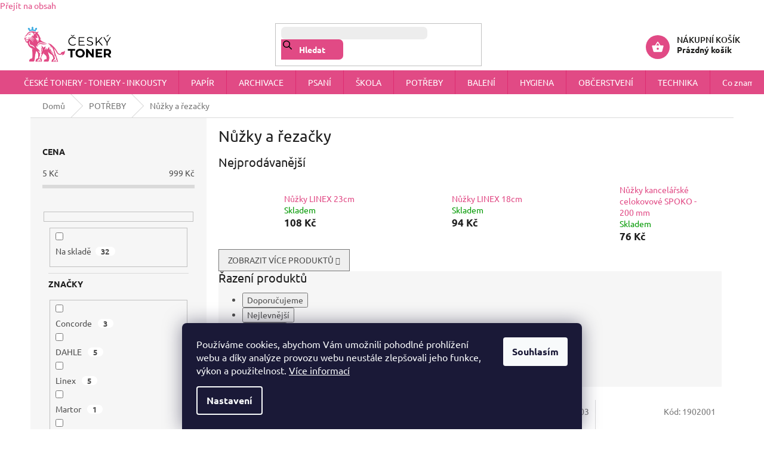

--- FILE ---
content_type: text/html; charset=utf-8
request_url: https://www.ceskytoner.cz/nuzky-a-rezacky/
body_size: 28888
content:
<!doctype html><html lang="cs" dir="ltr" class="header-background-light external-fonts-loaded"><head><meta charset="utf-8" /><meta name="viewport" content="width=device-width,initial-scale=1" /><title>Nůžky a řezačky - ČESKÝ TONER</title><link rel="preconnect" href="https://cdn.myshoptet.com" /><link rel="dns-prefetch" href="https://cdn.myshoptet.com" /><link rel="preload" href="https://cdn.myshoptet.com/prj/dist/master/cms/libs/jquery/jquery-1.11.3.min.js" as="script" /><link href="https://cdn.myshoptet.com/prj/dist/master/cms/templates/frontend_templates/shared/css/font-face/ubuntu.css" rel="stylesheet"><link href="https://cdn.myshoptet.com/prj/dist/master/shop/dist/font-shoptet-11.css.62c94c7785ff2cea73b2.css" rel="stylesheet"><script>
dataLayer = [];
dataLayer.push({'shoptet' : {
    "pageId": 930,
    "pageType": "category",
    "currency": "CZK",
    "currencyInfo": {
        "decimalSeparator": ",",
        "exchangeRate": 1,
        "priceDecimalPlaces": 2,
        "symbol": "K\u010d",
        "symbolLeft": 0,
        "thousandSeparator": " "
    },
    "language": "cs",
    "projectId": 559223,
    "category": {
        "guid": "fbc6dfce-aeb1-11ed-9510-b8ca3a6063f8",
        "path": "POT\u0158EBY | N\u016f\u017eky a \u0159eza\u010dky",
        "parentCategoryGuid": "da473283-a0d2-11ed-9510-b8ca3a6063f8"
    },
    "cartInfo": {
        "id": null,
        "freeShipping": false,
        "freeShippingFrom": 2490,
        "leftToFreeGift": {
            "formattedPrice": "0 K\u010d",
            "priceLeft": 0
        },
        "freeGift": false,
        "leftToFreeShipping": {
            "priceLeft": 2490,
            "dependOnRegion": 0,
            "formattedPrice": "2 490 K\u010d"
        },
        "discountCoupon": [],
        "getNoBillingShippingPrice": {
            "withoutVat": 0,
            "vat": 0,
            "withVat": 0
        },
        "cartItems": [],
        "taxMode": "ORDINARY"
    },
    "cart": [],
    "customer": {
        "priceRatio": 1,
        "priceListId": 1,
        "groupId": null,
        "registered": false,
        "mainAccount": false
    }
}});
dataLayer.push({'cookie_consent' : {
    "marketing": "denied",
    "analytics": "denied"
}});
document.addEventListener('DOMContentLoaded', function() {
    shoptet.consent.onAccept(function(agreements) {
        if (agreements.length == 0) {
            return;
        }
        dataLayer.push({
            'cookie_consent' : {
                'marketing' : (agreements.includes(shoptet.config.cookiesConsentOptPersonalisation)
                    ? 'granted' : 'denied'),
                'analytics': (agreements.includes(shoptet.config.cookiesConsentOptAnalytics)
                    ? 'granted' : 'denied')
            },
            'event': 'cookie_consent'
        });
    });
});
</script>

<!-- Google Tag Manager -->
<script>(function(w,d,s,l,i){w[l]=w[l]||[];w[l].push({'gtm.start':
new Date().getTime(),event:'gtm.js'});var f=d.getElementsByTagName(s)[0],
j=d.createElement(s),dl=l!='dataLayer'?'&l='+l:'';j.async=true;j.src=
'https://www.googletagmanager.com/gtm.js?id='+i+dl;f.parentNode.insertBefore(j,f);
})(window,document,'script','dataLayer','GTM-5RW5WP4');</script>
<!-- End Google Tag Manager -->

<meta property="og:type" content="website"><meta property="og:site_name" content="ceskytoner.cz"><meta property="og:url" content="https://www.ceskytoner.cz/nuzky-a-rezacky/"><meta property="og:title" content="Nůžky a řezačky - ČESKÝ TONER"><meta name="author" content="ČESKÝ TONER"><meta name="web_author" content="Shoptet.cz"><meta name="dcterms.rightsHolder" content="www.ceskytoner.cz"><meta name="robots" content="index,follow"><meta property="og:image" content="https://www.ceskytoner.cz/user/categories/orig/nuzky.jpeg"><meta property="og:description" content="Nůžky a řezačky, ČESKÝ TONER"><meta name="description" content="Nůžky a řezačky, ČESKÝ TONER"><meta name="google-site-verification" content="RsP83d4mVQhmgJjcNuP_qBuSMOfu-xteyC1-QQKHP6s"><style>:root {--color-primary: #E14A85;--color-primary-h: 337;--color-primary-s: 72%;--color-primary-l: 59%;--color-primary-hover: #E14A85;--color-primary-hover-h: 337;--color-primary-hover-s: 72%;--color-primary-hover-l: 59%;--color-secondary: #E14A85;--color-secondary-h: 337;--color-secondary-s: 72%;--color-secondary-l: 59%;--color-secondary-hover: #40ACE2;--color-secondary-hover-h: 200;--color-secondary-hover-s: 74%;--color-secondary-hover-l: 57%;--color-tertiary: #40ACE2;--color-tertiary-h: 200;--color-tertiary-s: 74%;--color-tertiary-l: 57%;--color-tertiary-hover: #c0c0c0;--color-tertiary-hover-h: 0;--color-tertiary-hover-s: 0%;--color-tertiary-hover-l: 75%;--color-header-background: #ffffff;--template-font: "Ubuntu";--template-headings-font: "Ubuntu";--header-background-url: url("[data-uri]");--cookies-notice-background: #1A1937;--cookies-notice-color: #F8FAFB;--cookies-notice-button-hover: #f5f5f5;--cookies-notice-link-hover: #27263f;--templates-update-management-preview-mode-content: "Náhled aktualizací šablony je aktivní pro váš prohlížeč."}</style>
    
    <link href="https://cdn.myshoptet.com/prj/dist/master/shop/dist/main-11.less.fcb4a42d7bd8a71b7ee2.css" rel="stylesheet" />
                <link href="https://cdn.myshoptet.com/prj/dist/master/shop/dist/mobile-header-v1-11.less.1ee105d41b5f713c21aa.css" rel="stylesheet" />
    
<link rel="next" href="/nuzky-a-rezacky/strana-2/" />    <script>var shoptet = shoptet || {};</script>
    <script src="https://cdn.myshoptet.com/prj/dist/master/shop/dist/main-3g-header.js.05f199e7fd2450312de2.js"></script>
<!-- User include --><!-- api 428(82) html code header -->
<link rel="stylesheet" href="https://cdn.myshoptet.com/usr/api2.dklab.cz/user/documents/_doplnky/oblibene/559223/8/559223_8.css" type="text/css" /><style>
        :root {
            --dklab-favourites-flag-color: #E91B7D;
            --dklab-favourites-flag-text-color: #FFFFFF;
            --dklab-favourites-add-text-color: #000000;            
            --dklab-favourites-remove-text-color: #E91B7D;            
            --dklab-favourites-add-text-detail-color: #000000;            
            --dklab-favourites-remove-text-detail-color: #E91B7D;            
            --dklab-favourites-header-icon-color: #E91B7D;            
            --dklab-favourites-counter-color: #E91B7D;            
        } </style>
<!-- api 498(150) html code header -->
<script async src="https://scripts.luigisbox.tech/LBX-389171.js"></script><meta name="luigisbox-tracker-id" content="324870-389171,cs"/><script type="text/javascript">const isPlpEnabled = sessionStorage.getItem('lbPlpEnabled') === 'true';if (isPlpEnabled) {const style = document.createElement("style");style.type = "text/css";style.id = "lb-plp-style";style.textContent = `body.type-category #content-wrapper,body.type-search #content-wrapper,body.type-category #content,body.type-search #content,body.type-category #content-in,body.type-search #content-in,body.type-category #main-in,body.type-search #main-in {min-height: 100vh;}body.type-category #content-wrapper > *,body.type-search #content-wrapper > *,body.type-category #content > *,body.type-search #content > *,body.type-category #content-in > *,body.type-search #content-in > *,body.type-category #main-in > *,body.type-search #main-in > * {display: none;}`;document.head.appendChild(style);}</script>
<!-- api 1004(637) html code header -->
<script>
      window.mehub = window.mehub || {};
      window.mehub.bonus = {
        businessId: 'd5ee11f0-1518-48bb-ad96-d38e09ab9430',
        addonId: '8425fc25-f5cf-465c-81ee-1053b8766d37'
      }
    </script>
    
<!-- service 428(82) html code header -->
<style>
@font-face {
    font-family: 'oblibene';
    src:  url('https://cdn.myshoptet.com/usr/api2.dklab.cz/user/documents/_doplnky/oblibene/font/oblibene.eot?v1');
    src:  url('https://cdn.myshoptet.com/usr/api2.dklab.cz/user/documents/_doplnky/oblibene/font/oblibene.eot?v1#iefix') format('embedded-opentype'),
    url('https://cdn.myshoptet.com/usr/api2.dklab.cz/user/documents/_doplnky/oblibene/font/oblibene.ttf?v1') format('truetype'),
    url('https://cdn.myshoptet.com/usr/api2.dklab.cz/user/documents/_doplnky/oblibene/font/oblibene.woff?v1') format('woff'),
    url('https://cdn.myshoptet.com/usr/api2.dklab.cz/user/documents/_doplnky/oblibene/font/oblibene.svg?v1') format('svg');
    font-weight: normal;
    font-style: normal;
}
</style>
<script>
var dklabFavIndividual;
</script>
<!-- service 1004(637) html code header -->
<script src="https://mehub-framework.web.app/main.bundle.js?v=1"></script>
<!-- project html code header -->
<!-- <link href="/user/documents/assets/css/style.css?v=" rel="stylesheet" /> -->
<link href="/user/documents/assets/css/style.css?v=1.08" rel="stylesheet" />
<script async charset="utf-8" src="//app.notifikuj.cz/js/notifikuj.min.js?id=f3590422-a8cc-4e2c-a2aa-f3a30e0fb846"></script>
<!-- /User include --><link rel="shortcut icon" href="/favicon.ico" type="image/x-icon" /><link rel="canonical" href="https://www.ceskytoner.cz/nuzky-a-rezacky/" />    <script>
        var _hwq = _hwq || [];
        _hwq.push(['setKey', '07452C07D332489A510704649A08E8B7']);
        _hwq.push(['setTopPos', '150']);
        _hwq.push(['showWidget', '21']);
        (function() {
            var ho = document.createElement('script');
            ho.src = 'https://cz.im9.cz/direct/i/gjs.php?n=wdgt&sak=07452C07D332489A510704649A08E8B7';
            var s = document.getElementsByTagName('script')[0]; s.parentNode.insertBefore(ho, s);
        })();
    </script>
<script>!function(){var t={9196:function(){!function(){var t=/\[object (Boolean|Number|String|Function|Array|Date|RegExp)\]/;function r(r){return null==r?String(r):(r=t.exec(Object.prototype.toString.call(Object(r))))?r[1].toLowerCase():"object"}function n(t,r){return Object.prototype.hasOwnProperty.call(Object(t),r)}function e(t){if(!t||"object"!=r(t)||t.nodeType||t==t.window)return!1;try{if(t.constructor&&!n(t,"constructor")&&!n(t.constructor.prototype,"isPrototypeOf"))return!1}catch(t){return!1}for(var e in t);return void 0===e||n(t,e)}function o(t,r,n){this.b=t,this.f=r||function(){},this.d=!1,this.a={},this.c=[],this.e=function(t){return{set:function(r,n){u(c(r,n),t.a)},get:function(r){return t.get(r)}}}(this),i(this,t,!n);var e=t.push,o=this;t.push=function(){var r=[].slice.call(arguments,0),n=e.apply(t,r);return i(o,r),n}}function i(t,n,o){for(t.c.push.apply(t.c,n);!1===t.d&&0<t.c.length;){if("array"==r(n=t.c.shift()))t:{var i=n,a=t.a;if("string"==r(i[0])){for(var f=i[0].split("."),s=f.pop(),p=(i=i.slice(1),0);p<f.length;p++){if(void 0===a[f[p]])break t;a=a[f[p]]}try{a[s].apply(a,i)}catch(t){}}}else if("function"==typeof n)try{n.call(t.e)}catch(t){}else{if(!e(n))continue;for(var l in n)u(c(l,n[l]),t.a)}o||(t.d=!0,t.f(t.a,n),t.d=!1)}}function c(t,r){for(var n={},e=n,o=t.split("."),i=0;i<o.length-1;i++)e=e[o[i]]={};return e[o[o.length-1]]=r,n}function u(t,o){for(var i in t)if(n(t,i)){var c=t[i];"array"==r(c)?("array"==r(o[i])||(o[i]=[]),u(c,o[i])):e(c)?(e(o[i])||(o[i]={}),u(c,o[i])):o[i]=c}}window.DataLayerHelper=o,o.prototype.get=function(t){var r=this.a;t=t.split(".");for(var n=0;n<t.length;n++){if(void 0===r[t[n]])return;r=r[t[n]]}return r},o.prototype.flatten=function(){this.b.splice(0,this.b.length),this.b[0]={},u(this.a,this.b[0])}}()}},r={};function n(e){var o=r[e];if(void 0!==o)return o.exports;var i=r[e]={exports:{}};return t[e](i,i.exports,n),i.exports}n.n=function(t){var r=t&&t.__esModule?function(){return t.default}:function(){return t};return n.d(r,{a:r}),r},n.d=function(t,r){for(var e in r)n.o(r,e)&&!n.o(t,e)&&Object.defineProperty(t,e,{enumerable:!0,get:r[e]})},n.o=function(t,r){return Object.prototype.hasOwnProperty.call(t,r)},function(){"use strict";n(9196)}()}();</script>    <!-- Global site tag (gtag.js) - Google Analytics -->
    <script async src="https://www.googletagmanager.com/gtag/js?id=G-7Z33RT4WQS"></script>
    <script>
        
        window.dataLayer = window.dataLayer || [];
        function gtag(){dataLayer.push(arguments);}
        

                    console.debug('default consent data');

            gtag('consent', 'default', {"ad_storage":"denied","analytics_storage":"denied","ad_user_data":"denied","ad_personalization":"denied","wait_for_update":500});
            dataLayer.push({
                'event': 'default_consent'
            });
        
        gtag('js', new Date());

                gtag('config', 'UA-169939412-1', { 'groups': "UA" });
        
                gtag('config', 'G-7Z33RT4WQS', {"groups":"GA4","send_page_view":false,"content_group":"category","currency":"CZK","page_language":"cs"});
        
                gtag('config', 'AW-628489044', {"allow_enhanced_conversions":true});
        
        
        
        
        
                    gtag('event', 'page_view', {"send_to":"GA4","page_language":"cs","content_group":"category","currency":"CZK"});
        
        
        
        
        
        
        
        
        
        
        
        
        
        document.addEventListener('DOMContentLoaded', function() {
            if (typeof shoptet.tracking !== 'undefined') {
                for (var id in shoptet.tracking.bannersList) {
                    gtag('event', 'view_promotion', {
                        "send_to": "UA",
                        "promotions": [
                            {
                                "id": shoptet.tracking.bannersList[id].id,
                                "name": shoptet.tracking.bannersList[id].name,
                                "position": shoptet.tracking.bannersList[id].position
                            }
                        ]
                    });
                }
            }

            shoptet.consent.onAccept(function(agreements) {
                if (agreements.length !== 0) {
                    console.debug('gtag consent accept');
                    var gtagConsentPayload =  {
                        'ad_storage': agreements.includes(shoptet.config.cookiesConsentOptPersonalisation)
                            ? 'granted' : 'denied',
                        'analytics_storage': agreements.includes(shoptet.config.cookiesConsentOptAnalytics)
                            ? 'granted' : 'denied',
                                                                                                'ad_user_data': agreements.includes(shoptet.config.cookiesConsentOptPersonalisation)
                            ? 'granted' : 'denied',
                        'ad_personalization': agreements.includes(shoptet.config.cookiesConsentOptPersonalisation)
                            ? 'granted' : 'denied',
                        };
                    console.debug('update consent data', gtagConsentPayload);
                    gtag('consent', 'update', gtagConsentPayload);
                    dataLayer.push(
                        { 'event': 'update_consent' }
                    );
                }
            });
        });
    </script>
</head><body class="desktop id-930 in-nuzky-a-rezacky template-11 type-category multiple-columns-body columns-mobile-2 columns-3 ums_forms_redesign--off ums_a11y_category_page--on ums_discussion_rating_forms--off ums_flags_display_unification--on ums_a11y_login--on mobile-header-version-1"><noscript>
    <style>
        #header {
            padding-top: 0;
            position: relative !important;
            top: 0;
        }
        .header-navigation {
            position: relative !important;
        }
        .overall-wrapper {
            margin: 0 !important;
        }
        body:not(.ready) {
            visibility: visible !important;
        }
    </style>
    <div class="no-javascript">
        <div class="no-javascript__title">Musíte změnit nastavení vašeho prohlížeče</div>
        <div class="no-javascript__text">Podívejte se na: <a href="https://www.google.com/support/bin/answer.py?answer=23852">Jak povolit JavaScript ve vašem prohlížeči</a>.</div>
        <div class="no-javascript__text">Pokud používáte software na blokování reklam, může být nutné povolit JavaScript z této stránky.</div>
        <div class="no-javascript__text">Děkujeme.</div>
    </div>
</noscript>

        <div id="fb-root"></div>
        <script>
            window.fbAsyncInit = function() {
                FB.init({
//                    appId            : 'your-app-id',
                    autoLogAppEvents : true,
                    xfbml            : true,
                    version          : 'v19.0'
                });
            };
        </script>
        <script async defer crossorigin="anonymous" src="https://connect.facebook.net/cs_CZ/sdk.js"></script>
<!-- Google Tag Manager (noscript) -->
<noscript><iframe src="https://www.googletagmanager.com/ns.html?id=GTM-5RW5WP4"
height="0" width="0" style="display:none;visibility:hidden"></iframe></noscript>
<!-- End Google Tag Manager (noscript) -->

    <div class="siteCookies siteCookies--bottom siteCookies--dark js-siteCookies" role="dialog" data-testid="cookiesPopup" data-nosnippet>
        <div class="siteCookies__form">
            <div class="siteCookies__content">
                <div class="siteCookies__text">
                    Používáme cookies, abychom Vám umožnili pohodlné prohlížení webu a díky analýze provozu webu neustále zlepšovali jeho funkce, výkon a použitelnost. <a href="/podminky-ochrany-osobnich-udaju/" target="_blank" rel="noopener noreferrer">Více informací</a>
                </div>
                <p class="siteCookies__links">
                    <button class="siteCookies__link js-cookies-settings" aria-label="Nastavení cookies" data-testid="cookiesSettings">Nastavení</button>
                </p>
            </div>
            <div class="siteCookies__buttonWrap">
                                <button class="siteCookies__button js-cookiesConsentSubmit" value="all" aria-label="Přijmout cookies" data-testid="buttonCookiesAccept">Souhlasím</button>
            </div>
        </div>
        <script>
            document.addEventListener("DOMContentLoaded", () => {
                const siteCookies = document.querySelector('.js-siteCookies');
                document.addEventListener("scroll", shoptet.common.throttle(() => {
                    const st = document.documentElement.scrollTop;
                    if (st > 1) {
                        siteCookies.classList.add('siteCookies--scrolled');
                    } else {
                        siteCookies.classList.remove('siteCookies--scrolled');
                    }
                }, 100));
            });
        </script>
    </div>
<a href="#content" class="skip-link sr-only">Přejít na obsah</a><div class="overall-wrapper"><div class="user-action"><div class="container">
    <div class="user-action-in">
                    <div id="login" class="user-action-login popup-widget login-widget" role="dialog" aria-labelledby="loginHeading">
        <div class="popup-widget-inner">
                            <h2 id="loginHeading">Přihlášení k vašemu účtu</h2><div id="customerLogin"><form action="/action/Customer/Login/" method="post" id="formLoginIncluded" class="csrf-enabled formLogin" data-testid="formLogin"><input type="hidden" name="referer" value="" /><div class="form-group"><div class="input-wrapper email js-validated-element-wrapper no-label"><input type="email" name="email" class="form-control" autofocus placeholder="E-mailová adresa (např. jan@novak.cz)" data-testid="inputEmail" autocomplete="email" required /></div></div><div class="form-group"><div class="input-wrapper password js-validated-element-wrapper no-label"><input type="password" name="password" class="form-control" placeholder="Heslo" data-testid="inputPassword" autocomplete="current-password" required /><span class="no-display">Nemůžete vyplnit toto pole</span><input type="text" name="surname" value="" class="no-display" /></div></div><div class="form-group"><div class="login-wrapper"><button type="submit" class="btn btn-secondary btn-text btn-login" data-testid="buttonSubmit">Přihlásit se</button><div class="password-helper"><a href="/registrace/" data-testid="signup" rel="nofollow">Nová registrace</a><a href="/klient/zapomenute-heslo/" rel="nofollow">Zapomenuté heslo</a></div></div></div></form>
</div>                    </div>
    </div>

                            <div id="cart-widget" class="user-action-cart popup-widget cart-widget loader-wrapper" data-testid="popupCartWidget" role="dialog" aria-hidden="true">
    <div class="popup-widget-inner cart-widget-inner place-cart-here">
        <div class="loader-overlay">
            <div class="loader"></div>
        </div>
    </div>

    <div class="cart-widget-button">
        <a href="/kosik/" class="btn btn-conversion" id="continue-order-button" rel="nofollow" data-testid="buttonNextStep">Pokračovat do košíku</a>
    </div>
</div>
            </div>
</div>
</div><div class="top-navigation-bar" data-testid="topNavigationBar">

    <div class="container">

        <div class="top-navigation-contacts">
            <strong>Zákaznická podpora:</strong><a href="tel:725555012" class="project-phone" aria-label="Zavolat na 725555012" data-testid="contactboxPhone"><span>725 555 012</span></a><a href="mailto:chci@ceskytoner.cz" class="project-email" data-testid="contactboxEmail"><span>chci@ceskytoner.cz</span></a>        </div>

                            <div class="top-navigation-menu">
                <div class="top-navigation-menu-trigger"></div>
                <ul class="top-navigation-bar-menu">
                                            <li class="top-navigation-menu-item-1251">
                            <a href="/nas-pribeh/">Náš příběh</a>
                        </li>
                                            <li class="top-navigation-menu-item-39">
                            <a href="/obchodni-podminky/">Obchodní podmínky</a>
                        </li>
                                            <li class="top-navigation-menu-item-691">
                            <a href="/ochrana-osobnich-udaju/">Ochrana osobních údajů</a>
                        </li>
                                            <li class="top-navigation-menu-item-1260">
                            <a href="/nahradni-plneni-pro-firmy/">Náhradní plnění pro firmy</a>
                        </li>
                                    </ul>
                <ul class="top-navigation-bar-menu-helper"></ul>
            </div>
        
        <div class="top-navigation-tools top-navigation-tools--language">
            <div class="responsive-tools">
                <a href="#" class="toggle-window" data-target="search" aria-label="Hledat" data-testid="linkSearchIcon"></a>
                                                            <a href="#" class="toggle-window" data-target="login"></a>
                                                    <a href="#" class="toggle-window" data-target="navigation" aria-label="Menu" data-testid="hamburgerMenu"></a>
            </div>
                        <button class="top-nav-button top-nav-button-login toggle-window" type="button" data-target="login" aria-haspopup="dialog" aria-controls="login" aria-expanded="false" data-testid="signin"><span>Přihlášení</span></button>        </div>

    </div>

</div>
<header id="header"><div class="container navigation-wrapper">
    <div class="header-top">
        <div class="site-name-wrapper">
            <div class="site-name"><a href="/" data-testid="linkWebsiteLogo"><img src="https://cdn.myshoptet.com/usr/www.ceskytoner.cz/user/logos/cesky_toner_logo_transparent_dvouradek_zoom-2.png" alt="ČESKÝ TONER" fetchpriority="low" /></a></div>        </div>
        <div class="search" itemscope itemtype="https://schema.org/WebSite">
            <meta itemprop="headline" content="Nůžky a řezačky"/><meta itemprop="url" content="https://www.ceskytoner.cz"/><meta itemprop="text" content="Nůžky a řezačky, ČESKÝ TONER"/>            <form action="/action/ProductSearch/prepareString/" method="post"
    id="formSearchForm" class="search-form compact-form js-search-main"
    itemprop="potentialAction" itemscope itemtype="https://schema.org/SearchAction" data-testid="searchForm">
    <fieldset>
        <meta itemprop="target"
            content="https://www.ceskytoner.cz/vyhledavani/?string={string}"/>
        <input type="hidden" name="language" value="cs"/>
        
            
<input
    type="search"
    name="string"
        class="query-input form-control search-input js-search-input"
    placeholder="Napište, co hledáte"
    autocomplete="off"
    required
    itemprop="query-input"
    aria-label="Vyhledávání"
    data-testid="searchInput"
>
            <button type="submit" class="btn btn-default" data-testid="searchBtn">Hledat</button>
        
    </fieldset>
</form>
        </div>
        <div class="navigation-buttons">
                
    <a href="/kosik/" class="btn btn-icon toggle-window cart-count" data-target="cart" data-hover="true" data-redirect="true" data-testid="headerCart" rel="nofollow" aria-haspopup="dialog" aria-expanded="false" aria-controls="cart-widget">
        
                <span class="sr-only">Nákupní košík</span>
        
            <span class="cart-price visible-lg-inline-block" data-testid="headerCartPrice">
                                    Prázdný košík                            </span>
        
    
            </a>
        </div>
    </div>
    <nav id="navigation" aria-label="Hlavní menu" data-collapsible="true"><div class="navigation-in menu"><ul class="menu-level-1" role="menubar" data-testid="headerMenuItems"><li class="menu-item-711 ext" role="none"><a href="/ceske-tonery-originalni-tonery-inkousty/" data-testid="headerMenuItem" role="menuitem" aria-haspopup="true" aria-expanded="false"><b>ČESKÉ TONERY - TONERY - INKOUSTY</b><span class="submenu-arrow"></span></a><ul class="menu-level-2" aria-label="ČESKÉ TONERY - TONERY - INKOUSTY" tabindex="-1" role="menu"><li class="menu-item-1086" role="none"><a href="/kompatibilni-ceske-tonery/" class="menu-image" data-testid="headerMenuItem" tabindex="-1" aria-hidden="true"><img src="data:image/svg+xml,%3Csvg%20width%3D%22140%22%20height%3D%22100%22%20xmlns%3D%22http%3A%2F%2Fwww.w3.org%2F2000%2Fsvg%22%3E%3C%2Fsvg%3E" alt="" aria-hidden="true" width="140" height="100"  data-src="https://cdn.myshoptet.com/usr/www.ceskytoner.cz/user/categories/thumb/ct-kat.png" fetchpriority="low" /></a><div><a href="/kompatibilni-ceske-tonery/" data-testid="headerMenuItem" role="menuitem"><span>Kompatibilní ČESKÉ TONERY</span></a>
                        </div></li><li class="menu-item-759" role="none"><a href="/originalni-tonery/" class="menu-image" data-testid="headerMenuItem" tabindex="-1" aria-hidden="true"><img src="data:image/svg+xml,%3Csvg%20width%3D%22140%22%20height%3D%22100%22%20xmlns%3D%22http%3A%2F%2Fwww.w3.org%2F2000%2Fsvg%22%3E%3C%2Fsvg%3E" alt="" aria-hidden="true" width="140" height="100"  data-src="https://cdn.myshoptet.com/usr/www.ceskytoner.cz/user/categories/thumb/tonery.png" fetchpriority="low" /></a><div><a href="/originalni-tonery/" data-testid="headerMenuItem" role="menuitem"><span>Originální tonery</span></a>
                        </div></li><li class="menu-item-1080" role="none"><a href="/originalni-inkousty/" class="menu-image" data-testid="headerMenuItem" tabindex="-1" aria-hidden="true"><img src="data:image/svg+xml,%3Csvg%20width%3D%22140%22%20height%3D%22100%22%20xmlns%3D%22http%3A%2F%2Fwww.w3.org%2F2000%2Fsvg%22%3E%3C%2Fsvg%3E" alt="" aria-hidden="true" width="140" height="100"  data-src="https://cdn.myshoptet.com/usr/www.ceskytoner.cz/user/categories/thumb/inkousty-1.png" fetchpriority="low" /></a><div><a href="/originalni-inkousty/" data-testid="headerMenuItem" role="menuitem"><span>Originální inkousty</span></a>
                        </div></li><li class="menu-item-1089" role="none"><a href="/alternativni-inkousty/" class="menu-image" data-testid="headerMenuItem" tabindex="-1" aria-hidden="true"><img src="data:image/svg+xml,%3Csvg%20width%3D%22140%22%20height%3D%22100%22%20xmlns%3D%22http%3A%2F%2Fwww.w3.org%2F2000%2Fsvg%22%3E%3C%2Fsvg%3E" alt="" aria-hidden="true" width="140" height="100"  data-src="https://cdn.myshoptet.com/usr/www.ceskytoner.cz/user/categories/thumb/alt-inkousty.png" fetchpriority="low" /></a><div><a href="/alternativni-inkousty/" data-testid="headerMenuItem" role="menuitem"><span>Alternativní inkousty</span></a>
                        </div></li><li class="menu-item-765" role="none"><a href="/originalni-pasky/" class="menu-image" data-testid="headerMenuItem" tabindex="-1" aria-hidden="true"><img src="data:image/svg+xml,%3Csvg%20width%3D%22140%22%20height%3D%22100%22%20xmlns%3D%22http%3A%2F%2Fwww.w3.org%2F2000%2Fsvg%22%3E%3C%2Fsvg%3E" alt="" aria-hidden="true" width="140" height="100"  data-src="https://cdn.myshoptet.com/usr/www.ceskytoner.cz/user/categories/thumb/pasky.png" fetchpriority="low" /></a><div><a href="/originalni-pasky/" data-testid="headerMenuItem" role="menuitem"><span>Originální pásky</span></a>
                        </div></li></ul></li>
<li class="menu-item-717 ext" role="none"><a href="/papir/" data-testid="headerMenuItem" role="menuitem" aria-haspopup="true" aria-expanded="false"><b>PAPÍR</b><span class="submenu-arrow"></span></a><ul class="menu-level-2" aria-label="PAPÍR" tabindex="-1" role="menu"><li class="menu-item-1071" role="none"><a href="/kancelarsky-papir/" class="menu-image" data-testid="headerMenuItem" tabindex="-1" aria-hidden="true"><img src="data:image/svg+xml,%3Csvg%20width%3D%22140%22%20height%3D%22100%22%20xmlns%3D%22http%3A%2F%2Fwww.w3.org%2F2000%2Fsvg%22%3E%3C%2Fsvg%3E" alt="" aria-hidden="true" width="140" height="100"  data-src="https://cdn.myshoptet.com/usr/www.ceskytoner.cz/user/categories/thumb/0300770-1.jpeg" fetchpriority="low" /></a><div><a href="/kancelarsky-papir/" data-testid="headerMenuItem" role="menuitem"><span>Kancelářský papír</span></a>
                        </div></li><li class="menu-item-768" role="none"><a href="/papir-tabelacni/" class="menu-image" data-testid="headerMenuItem" tabindex="-1" aria-hidden="true"><img src="data:image/svg+xml,%3Csvg%20width%3D%22140%22%20height%3D%22100%22%20xmlns%3D%22http%3A%2F%2Fwww.w3.org%2F2000%2Fsvg%22%3E%3C%2Fsvg%3E" alt="" aria-hidden="true" width="140" height="100"  data-src="https://cdn.myshoptet.com/usr/www.ceskytoner.cz/user/categories/thumb/0100900.jpeg" fetchpriority="low" /></a><div><a href="/papir-tabelacni/" data-testid="headerMenuItem" role="menuitem"><span>Papír tabelační</span></a>
                        </div></li><li class="menu-item-786" role="none"><a href="/papir-barevny/" class="menu-image" data-testid="headerMenuItem" tabindex="-1" aria-hidden="true"><img src="data:image/svg+xml,%3Csvg%20width%3D%22140%22%20height%3D%22100%22%20xmlns%3D%22http%3A%2F%2Fwww.w3.org%2F2000%2Fsvg%22%3E%3C%2Fsvg%3E" alt="" aria-hidden="true" width="140" height="100"  data-src="https://cdn.myshoptet.com/usr/www.ceskytoner.cz/user/categories/thumb/0302528.jpeg" fetchpriority="low" /></a><div><a href="/papir-barevny/" data-testid="headerMenuItem" role="menuitem"><span>Papír barevný</span></a>
                        </div></li><li class="menu-item-789" role="none"><a href="/papir-plotterovy/" class="menu-image" data-testid="headerMenuItem" tabindex="-1" aria-hidden="true"><img src="data:image/svg+xml,%3Csvg%20width%3D%22140%22%20height%3D%22100%22%20xmlns%3D%22http%3A%2F%2Fwww.w3.org%2F2000%2Fsvg%22%3E%3C%2Fsvg%3E" alt="" aria-hidden="true" width="140" height="100"  data-src="https://cdn.myshoptet.com/usr/www.ceskytoner.cz/user/categories/thumb/0304250.jpeg" fetchpriority="low" /></a><div><a href="/papir-plotterovy/" data-testid="headerMenuItem" role="menuitem"><span>Papír plotterový</span></a>
                        </div></li><li class="menu-item-783" role="none"><a href="/papir-specialni/" class="menu-image" data-testid="headerMenuItem" tabindex="-1" aria-hidden="true"><img src="data:image/svg+xml,%3Csvg%20width%3D%22140%22%20height%3D%22100%22%20xmlns%3D%22http%3A%2F%2Fwww.w3.org%2F2000%2Fsvg%22%3E%3C%2Fsvg%3E" alt="" aria-hidden="true" width="140" height="100"  data-src="https://cdn.myshoptet.com/usr/www.ceskytoner.cz/user/categories/thumb/0300544.jpeg" fetchpriority="low" /></a><div><a href="/papir-specialni/" data-testid="headerMenuItem" role="menuitem"><span>Papír speciální</span></a>
                        </div></li><li class="menu-item-801" role="none"><a href="/papirove-tasky/" class="menu-image" data-testid="headerMenuItem" tabindex="-1" aria-hidden="true"><img src="data:image/svg+xml,%3Csvg%20width%3D%22140%22%20height%3D%22100%22%20xmlns%3D%22http%3A%2F%2Fwww.w3.org%2F2000%2Fsvg%22%3E%3C%2Fsvg%3E" alt="" aria-hidden="true" width="140" height="100"  data-src="https://cdn.myshoptet.com/usr/www.ceskytoner.cz/user/categories/thumb/0201725.jpeg" fetchpriority="low" /></a><div><a href="/papirove-tasky/" data-testid="headerMenuItem" role="menuitem"><span>Papírové tašky</span></a>
                        </div></li><li class="menu-item-795" role="none"><a href="/obalky/" class="menu-image" data-testid="headerMenuItem" tabindex="-1" aria-hidden="true"><img src="data:image/svg+xml,%3Csvg%20width%3D%22140%22%20height%3D%22100%22%20xmlns%3D%22http%3A%2F%2Fwww.w3.org%2F2000%2Fsvg%22%3E%3C%2Fsvg%3E" alt="" aria-hidden="true" width="140" height="100"  data-src="https://cdn.myshoptet.com/usr/www.ceskytoner.cz/user/categories/thumb/0200591.jpeg" fetchpriority="low" /></a><div><a href="/obalky/" data-testid="headerMenuItem" role="menuitem"><span>Obálky</span></a>
                        </div></li><li class="menu-item-792" role="none"><a href="/kopirovaci-role/" class="menu-image" data-testid="headerMenuItem" tabindex="-1" aria-hidden="true"><img src="data:image/svg+xml,%3Csvg%20width%3D%22140%22%20height%3D%22100%22%20xmlns%3D%22http%3A%2F%2Fwww.w3.org%2F2000%2Fsvg%22%3E%3C%2Fsvg%3E" alt="" aria-hidden="true" width="140" height="100"  data-src="https://cdn.myshoptet.com/usr/www.ceskytoner.cz/user/categories/thumb/0304178.jpeg" fetchpriority="low" /></a><div><a href="/kopirovaci-role/" data-testid="headerMenuItem" role="menuitem"><span>Kopírovací role</span></a>
                        </div></li><li class="menu-item-774" role="none"><a href="/kotoucky/" class="menu-image" data-testid="headerMenuItem" tabindex="-1" aria-hidden="true"><img src="data:image/svg+xml,%3Csvg%20width%3D%22140%22%20height%3D%22100%22%20xmlns%3D%22http%3A%2F%2Fwww.w3.org%2F2000%2Fsvg%22%3E%3C%2Fsvg%3E" alt="" aria-hidden="true" width="140" height="100"  data-src="https://cdn.myshoptet.com/usr/www.ceskytoner.cz/user/categories/thumb/0401396.jpeg" fetchpriority="low" /></a><div><a href="/kotoucky/" data-testid="headerMenuItem" role="menuitem"><span>Kotoučky do pokladny</span></a>
                        </div></li><li class="menu-item-852" role="none"><a href="/tiskopisy/" class="menu-image" data-testid="headerMenuItem" tabindex="-1" aria-hidden="true"><img src="data:image/svg+xml,%3Csvg%20width%3D%22140%22%20height%3D%22100%22%20xmlns%3D%22http%3A%2F%2Fwww.w3.org%2F2000%2Fsvg%22%3E%3C%2Fsvg%3E" alt="" aria-hidden="true" width="140" height="100"  data-src="https://cdn.myshoptet.com/usr/www.ceskytoner.cz/user/categories/thumb/tiskopis.jpeg" fetchpriority="low" /></a><div><a href="/tiskopisy/" data-testid="headerMenuItem" role="menuitem"><span>Tiskopisy</span></a>
                        </div></li><li class="menu-item-1176" role="none"><a href="/dorucenky-a-dodejky/" class="menu-image" data-testid="headerMenuItem" tabindex="-1" aria-hidden="true"><img src="data:image/svg+xml,%3Csvg%20width%3D%22140%22%20height%3D%22100%22%20xmlns%3D%22http%3A%2F%2Fwww.w3.org%2F2000%2Fsvg%22%3E%3C%2Fsvg%3E" alt="" aria-hidden="true" width="140" height="100"  data-src="https://cdn.myshoptet.com/usr/www.ceskytoner.cz/user/categories/thumb/doruc__enky.jpeg" fetchpriority="low" /></a><div><a href="/dorucenky-a-dodejky/" data-testid="headerMenuItem" role="menuitem"><span>Doručenky a dodejky</span></a>
                        </div></li><li class="menu-item-1212" role="none"><a href="/zaznamni-knihy/" class="menu-image" data-testid="headerMenuItem" tabindex="-1" aria-hidden="true"><img src="data:image/svg+xml,%3Csvg%20width%3D%22140%22%20height%3D%22100%22%20xmlns%3D%22http%3A%2F%2Fwww.w3.org%2F2000%2Fsvg%22%3E%3C%2Fsvg%3E" alt="" aria-hidden="true" width="140" height="100"  data-src="https://cdn.myshoptet.com/usr/www.ceskytoner.cz/user/categories/thumb/3200980(1).jpg" fetchpriority="low" /></a><div><a href="/zaznamni-knihy/" data-testid="headerMenuItem" role="menuitem"><span>Záznamní knihy</span></a>
                        </div></li><li class="menu-item-1194" role="none"><a href="/etikety/" class="menu-image" data-testid="headerMenuItem" tabindex="-1" aria-hidden="true"><img src="data:image/svg+xml,%3Csvg%20width%3D%22140%22%20height%3D%22100%22%20xmlns%3D%22http%3A%2F%2Fwww.w3.org%2F2000%2Fsvg%22%3E%3C%2Fsvg%3E" alt="" aria-hidden="true" width="140" height="100"  data-src="https://cdn.myshoptet.com/usr/www.ceskytoner.cz/user/categories/thumb/etikety.jpeg" fetchpriority="low" /></a><div><a href="/etikety/" data-testid="headerMenuItem" role="menuitem"><span>Etikety</span></a>
                        </div></li><li class="menu-item-1200" role="none"><a href="/stitky/" class="menu-image" data-testid="headerMenuItem" tabindex="-1" aria-hidden="true"><img src="data:image/svg+xml,%3Csvg%20width%3D%22140%22%20height%3D%22100%22%20xmlns%3D%22http%3A%2F%2Fwww.w3.org%2F2000%2Fsvg%22%3E%3C%2Fsvg%3E" alt="" aria-hidden="true" width="140" height="100"  data-src="https://cdn.myshoptet.com/usr/www.ceskytoner.cz/user/categories/thumb/s__ti__tky.jpeg" fetchpriority="low" /></a><div><a href="/stitky/" data-testid="headerMenuItem" role="menuitem"><span>Štítky</span></a>
                        </div></li><li class="menu-item-1206" role="none"><a href="/prislusenstvi-5/" class="menu-image" data-testid="headerMenuItem" tabindex="-1" aria-hidden="true"><img src="data:image/svg+xml,%3Csvg%20width%3D%22140%22%20height%3D%22100%22%20xmlns%3D%22http%3A%2F%2Fwww.w3.org%2F2000%2Fsvg%22%3E%3C%2Fsvg%3E" alt="" aria-hidden="true" width="140" height="100"  data-src="https://cdn.myshoptet.com/usr/www.ceskytoner.cz/user/categories/thumb/kleste.jpeg" fetchpriority="low" /></a><div><a href="/prislusenstvi-5/" data-testid="headerMenuItem" role="menuitem"><span>Příslušenství</span></a>
                        </div></li></ul></li>
<li class="menu-item-723 ext" role="none"><a href="/archivace/" data-testid="headerMenuItem" role="menuitem" aria-haspopup="true" aria-expanded="false"><b>ARCHIVACE</b><span class="submenu-arrow"></span></a><ul class="menu-level-2" aria-label="ARCHIVACE" tabindex="-1" role="menu"><li class="menu-item-1068 has-third-level" role="none"><a href="/poradace/" class="menu-image" data-testid="headerMenuItem" tabindex="-1" aria-hidden="true"><img src="data:image/svg+xml,%3Csvg%20width%3D%22140%22%20height%3D%22100%22%20xmlns%3D%22http%3A%2F%2Fwww.w3.org%2F2000%2Fsvg%22%3E%3C%2Fsvg%3E" alt="" aria-hidden="true" width="140" height="100"  data-src="https://cdn.myshoptet.com/usr/www.ceskytoner.cz/user/categories/thumb/poradac__.jpeg" fetchpriority="low" /></a><div><a href="/poradace/" data-testid="headerMenuItem" role="menuitem"><span>Pořadače</span></a>
                                                    <ul class="menu-level-3" role="menu">
                                                                    <li class="menu-item-1182" role="none">
                                        <a href="/pakove/" data-testid="headerMenuItem" role="menuitem">
                                            Pákové</a>,                                    </li>
                                                                    <li class="menu-item-1185" role="none">
                                        <a href="/krouzkove/" data-testid="headerMenuItem" role="menuitem">
                                            Kroužkové</a>                                    </li>
                                                            </ul>
                        </div></li><li class="menu-item-870" role="none"><a href="/boxy-a-krabice/" class="menu-image" data-testid="headerMenuItem" tabindex="-1" aria-hidden="true"><img src="data:image/svg+xml,%3Csvg%20width%3D%22140%22%20height%3D%22100%22%20xmlns%3D%22http%3A%2F%2Fwww.w3.org%2F2000%2Fsvg%22%3E%3C%2Fsvg%3E" alt="" aria-hidden="true" width="140" height="100"  data-src="https://cdn.myshoptet.com/usr/www.ceskytoner.cz/user/categories/thumb/boxy.jpeg" fetchpriority="low" /></a><div><a href="/boxy-a-krabice/" data-testid="headerMenuItem" role="menuitem"><span>Boxy a krabice</span></a>
                        </div></li><li class="menu-item-864" role="none"><a href="/desky/" class="menu-image" data-testid="headerMenuItem" tabindex="-1" aria-hidden="true"><img src="data:image/svg+xml,%3Csvg%20width%3D%22140%22%20height%3D%22100%22%20xmlns%3D%22http%3A%2F%2Fwww.w3.org%2F2000%2Fsvg%22%3E%3C%2Fsvg%3E" alt="" aria-hidden="true" width="140" height="100"  data-src="https://cdn.myshoptet.com/usr/www.ceskytoner.cz/user/categories/thumb/desky.jpeg" fetchpriority="low" /></a><div><a href="/desky/" data-testid="headerMenuItem" role="menuitem"><span>Desky</span></a>
                        </div></li><li class="menu-item-867" role="none"><a href="/obaly-a-kapsy/" class="menu-image" data-testid="headerMenuItem" tabindex="-1" aria-hidden="true"><img src="data:image/svg+xml,%3Csvg%20width%3D%22140%22%20height%3D%22100%22%20xmlns%3D%22http%3A%2F%2Fwww.w3.org%2F2000%2Fsvg%22%3E%3C%2Fsvg%3E" alt="" aria-hidden="true" width="140" height="100"  data-src="https://cdn.myshoptet.com/usr/www.ceskytoner.cz/user/categories/thumb/obaly.jpeg" fetchpriority="low" /></a><div><a href="/obaly-a-kapsy/" data-testid="headerMenuItem" role="menuitem"><span>Obaly a kapsy</span></a>
                        </div></li><li class="menu-item-873" role="none"><a href="/odkladaci-mapy/" class="menu-image" data-testid="headerMenuItem" tabindex="-1" aria-hidden="true"><img src="data:image/svg+xml,%3Csvg%20width%3D%22140%22%20height%3D%22100%22%20xmlns%3D%22http%3A%2F%2Fwww.w3.org%2F2000%2Fsvg%22%3E%3C%2Fsvg%3E" alt="" aria-hidden="true" width="140" height="100"  data-src="https://cdn.myshoptet.com/usr/www.ceskytoner.cz/user/categories/thumb/odkladaci-mapa.jpeg" fetchpriority="low" /></a><div><a href="/odkladaci-mapy/" data-testid="headerMenuItem" role="menuitem"><span>Odkládací mapy</span></a>
                        </div></li><li class="menu-item-879" role="none"><a href="/rychlovazace/" class="menu-image" data-testid="headerMenuItem" tabindex="-1" aria-hidden="true"><img src="data:image/svg+xml,%3Csvg%20width%3D%22140%22%20height%3D%22100%22%20xmlns%3D%22http%3A%2F%2Fwww.w3.org%2F2000%2Fsvg%22%3E%3C%2Fsvg%3E" alt="" aria-hidden="true" width="140" height="100"  data-src="https://cdn.myshoptet.com/usr/www.ceskytoner.cz/user/categories/thumb/rychlovazac.jpeg" fetchpriority="low" /></a><div><a href="/rychlovazace/" data-testid="headerMenuItem" role="menuitem"><span>Rychlovazače</span></a>
                        </div></li><li class="menu-item-882" role="none"><a href="/zalozky-a-stitky/" class="menu-image" data-testid="headerMenuItem" tabindex="-1" aria-hidden="true"><img src="data:image/svg+xml,%3Csvg%20width%3D%22140%22%20height%3D%22100%22%20xmlns%3D%22http%3A%2F%2Fwww.w3.org%2F2000%2Fsvg%22%3E%3C%2Fsvg%3E" alt="" aria-hidden="true" width="140" height="100"  data-src="https://cdn.myshoptet.com/usr/www.ceskytoner.cz/user/categories/thumb/zalozky.jpeg" fetchpriority="low" /></a><div><a href="/zalozky-a-stitky/" data-testid="headerMenuItem" role="menuitem"><span>Záložky a štítky</span></a>
                        </div></li><li class="menu-item-945" role="none"><a href="/pokladny-a-jmenovky/" class="menu-image" data-testid="headerMenuItem" tabindex="-1" aria-hidden="true"><img src="data:image/svg+xml,%3Csvg%20width%3D%22140%22%20height%3D%22100%22%20xmlns%3D%22http%3A%2F%2Fwww.w3.org%2F2000%2Fsvg%22%3E%3C%2Fsvg%3E" alt="" aria-hidden="true" width="140" height="100"  data-src="https://cdn.myshoptet.com/usr/www.ceskytoner.cz/user/categories/thumb/pokladny.jpeg" fetchpriority="low" /></a><div><a href="/pokladny-a-jmenovky/" data-testid="headerMenuItem" role="menuitem"><span>Pokladny a jmenovky</span></a>
                        </div></li><li class="menu-item-876" role="none"><a href="/prislusenstvi-2/" class="menu-image" data-testid="headerMenuItem" tabindex="-1" aria-hidden="true"><img src="data:image/svg+xml,%3Csvg%20width%3D%22140%22%20height%3D%22100%22%20xmlns%3D%22http%3A%2F%2Fwww.w3.org%2F2000%2Fsvg%22%3E%3C%2Fsvg%3E" alt="" aria-hidden="true" width="140" height="100"  data-src="https://cdn.myshoptet.com/usr/www.ceskytoner.cz/user/categories/thumb/prislusenstvi.jpeg" fetchpriority="low" /></a><div><a href="/prislusenstvi-2/" data-testid="headerMenuItem" role="menuitem"><span>Příslušenství</span></a>
                        </div></li></ul></li>
<li class="menu-item-1272 ext" role="none"><a href="/psani/" data-testid="headerMenuItem" role="menuitem" aria-haspopup="true" aria-expanded="false"><b>PSANÍ</b><span class="submenu-arrow"></span></a><ul class="menu-level-2" aria-label="PSANÍ" tabindex="-1" role="menu"><li class="menu-item-1026" role="none"><a href="/linery/" class="menu-image" data-testid="headerMenuItem" tabindex="-1" aria-hidden="true"><img src="data:image/svg+xml,%3Csvg%20width%3D%22140%22%20height%3D%22100%22%20xmlns%3D%22http%3A%2F%2Fwww.w3.org%2F2000%2Fsvg%22%3E%3C%2Fsvg%3E" alt="" aria-hidden="true" width="140" height="100"  data-src="https://cdn.myshoptet.com/usr/www.ceskytoner.cz/user/categories/thumb/liner.jpeg" fetchpriority="low" /></a><div><a href="/linery/" data-testid="headerMenuItem" role="menuitem"><span>Linery</span></a>
                        </div></li><li class="menu-item-1017" role="none"><a href="/pera/" class="menu-image" data-testid="headerMenuItem" tabindex="-1" aria-hidden="true"><img src="data:image/svg+xml,%3Csvg%20width%3D%22140%22%20height%3D%22100%22%20xmlns%3D%22http%3A%2F%2Fwww.w3.org%2F2000%2Fsvg%22%3E%3C%2Fsvg%3E" alt="" aria-hidden="true" width="140" height="100"  data-src="https://cdn.myshoptet.com/usr/www.ceskytoner.cz/user/categories/thumb/pero.jpeg" fetchpriority="low" /></a><div><a href="/pera/" data-testid="headerMenuItem" role="menuitem"><span>Pera</span></a>
                        </div></li><li class="menu-item-1023" role="none"><a href="/popisovace/" class="menu-image" data-testid="headerMenuItem" tabindex="-1" aria-hidden="true"><img src="data:image/svg+xml,%3Csvg%20width%3D%22140%22%20height%3D%22100%22%20xmlns%3D%22http%3A%2F%2Fwww.w3.org%2F2000%2Fsvg%22%3E%3C%2Fsvg%3E" alt="" aria-hidden="true" width="140" height="100"  data-src="https://cdn.myshoptet.com/usr/www.ceskytoner.cz/user/categories/thumb/edding.jpeg" fetchpriority="low" /></a><div><a href="/popisovace/" data-testid="headerMenuItem" role="menuitem"><span>Popisovače</span></a>
                        </div></li><li class="menu-item-1029" role="none"><a href="/zvyraznovace/" class="menu-image" data-testid="headerMenuItem" tabindex="-1" aria-hidden="true"><img src="data:image/svg+xml,%3Csvg%20width%3D%22140%22%20height%3D%22100%22%20xmlns%3D%22http%3A%2F%2Fwww.w3.org%2F2000%2Fsvg%22%3E%3C%2Fsvg%3E" alt="" aria-hidden="true" width="140" height="100"  data-src="https://cdn.myshoptet.com/usr/www.ceskytoner.cz/user/categories/thumb/zvyraznovac.jpeg" fetchpriority="low" /></a><div><a href="/zvyraznovace/" data-testid="headerMenuItem" role="menuitem"><span>Zvýrazňovače</span></a>
                        </div></li><li class="menu-item-1035" role="none"><a href="/fixy/" class="menu-image" data-testid="headerMenuItem" tabindex="-1" aria-hidden="true"><img src="data:image/svg+xml,%3Csvg%20width%3D%22140%22%20height%3D%22100%22%20xmlns%3D%22http%3A%2F%2Fwww.w3.org%2F2000%2Fsvg%22%3E%3C%2Fsvg%3E" alt="" aria-hidden="true" width="140" height="100"  data-src="https://cdn.myshoptet.com/usr/www.ceskytoner.cz/user/categories/thumb/fixy.jpeg" fetchpriority="low" /></a><div><a href="/fixy/" data-testid="headerMenuItem" role="menuitem"><span>Fixy</span></a>
                        </div></li><li class="menu-item-1044" role="none"><a href="/pastelky/" class="menu-image" data-testid="headerMenuItem" tabindex="-1" aria-hidden="true"><img src="data:image/svg+xml,%3Csvg%20width%3D%22140%22%20height%3D%22100%22%20xmlns%3D%22http%3A%2F%2Fwww.w3.org%2F2000%2Fsvg%22%3E%3C%2Fsvg%3E" alt="" aria-hidden="true" width="140" height="100"  data-src="https://cdn.myshoptet.com/usr/www.ceskytoner.cz/user/categories/thumb/pastelky.jpeg" fetchpriority="low" /></a><div><a href="/pastelky/" data-testid="headerMenuItem" role="menuitem"><span>Pastelky</span></a>
                        </div></li></ul></li>
<li class="menu-item-726 ext" role="none"><a href="/skola/" data-testid="headerMenuItem" role="menuitem" aria-haspopup="true" aria-expanded="false"><b>ŠKOLA</b><span class="submenu-arrow"></span></a><ul class="menu-level-2" aria-label="ŠKOLA" tabindex="-1" role="menu"><li class="menu-item-1065 has-third-level" role="none"><a href="/sesity/" class="menu-image" data-testid="headerMenuItem" tabindex="-1" aria-hidden="true"><img src="data:image/svg+xml,%3Csvg%20width%3D%22140%22%20height%3D%22100%22%20xmlns%3D%22http%3A%2F%2Fwww.w3.org%2F2000%2Fsvg%22%3E%3C%2Fsvg%3E" alt="" aria-hidden="true" width="140" height="100"  data-src="https://cdn.myshoptet.com/usr/www.ceskytoner.cz/user/categories/thumb/sesity.jpeg" fetchpriority="low" /></a><div><a href="/sesity/" data-testid="headerMenuItem" role="menuitem"><span>Sešity</span></a>
                                                    <ul class="menu-level-3" role="menu">
                                                                    <li class="menu-item-903" role="none">
                                        <a href="/sesity-a6-a-jine/" data-testid="headerMenuItem" role="menuitem">
                                            Sešity A6 a jiné</a>,                                    </li>
                                                                    <li class="menu-item-900" role="none">
                                        <a href="/sesity-a5/" data-testid="headerMenuItem" role="menuitem">
                                            Sešity A5</a>,                                    </li>
                                                                    <li class="menu-item-897" role="none">
                                        <a href="/sesity-a4/" data-testid="headerMenuItem" role="menuitem">
                                            Sešity A4</a>                                    </li>
                                                            </ul>
                        </div></li><li class="menu-item-894" role="none"><a href="/bloky/" class="menu-image" data-testid="headerMenuItem" tabindex="-1" aria-hidden="true"><img src="data:image/svg+xml,%3Csvg%20width%3D%22140%22%20height%3D%22100%22%20xmlns%3D%22http%3A%2F%2Fwww.w3.org%2F2000%2Fsvg%22%3E%3C%2Fsvg%3E" alt="" aria-hidden="true" width="140" height="100"  data-src="https://cdn.myshoptet.com/usr/www.ceskytoner.cz/user/categories/thumb/bloky.jpeg" fetchpriority="low" /></a><div><a href="/bloky/" data-testid="headerMenuItem" role="menuitem"><span>Bloky</span></a>
                        </div></li><li class="menu-item-1032" role="none"><a href="/tuzky--kridy--pastelky/" class="menu-image" data-testid="headerMenuItem" tabindex="-1" aria-hidden="true"><img src="data:image/svg+xml,%3Csvg%20width%3D%22140%22%20height%3D%22100%22%20xmlns%3D%22http%3A%2F%2Fwww.w3.org%2F2000%2Fsvg%22%3E%3C%2Fsvg%3E" alt="" aria-hidden="true" width="140" height="100"  data-src="https://cdn.myshoptet.com/usr/www.ceskytoner.cz/user/categories/thumb/kridy.jpeg" fetchpriority="low" /></a><div><a href="/tuzky--kridy--pastelky/" data-testid="headerMenuItem" role="menuitem"><span>Křídy, štětce, tužky</span></a>
                        </div></li><li class="menu-item-1038" role="none"><a href="/kreslici-kartony/" class="menu-image" data-testid="headerMenuItem" tabindex="-1" aria-hidden="true"><img src="data:image/svg+xml,%3Csvg%20width%3D%22140%22%20height%3D%22100%22%20xmlns%3D%22http%3A%2F%2Fwww.w3.org%2F2000%2Fsvg%22%3E%3C%2Fsvg%3E" alt="" aria-hidden="true" width="140" height="100"  data-src="https://cdn.myshoptet.com/usr/www.ceskytoner.cz/user/categories/thumb/kartony.jpeg" fetchpriority="low" /></a><div><a href="/kreslici-kartony/" data-testid="headerMenuItem" role="menuitem"><span>Kreslící kartony</span></a>
                        </div></li><li class="menu-item-1041" role="none"><a href="/papir-a-prislusenstvi/" class="menu-image" data-testid="headerMenuItem" tabindex="-1" aria-hidden="true"><img src="data:image/svg+xml,%3Csvg%20width%3D%22140%22%20height%3D%22100%22%20xmlns%3D%22http%3A%2F%2Fwww.w3.org%2F2000%2Fsvg%22%3E%3C%2Fsvg%3E" alt="" aria-hidden="true" width="140" height="100"  data-src="https://cdn.myshoptet.com/usr/www.ceskytoner.cz/user/categories/thumb/nacrtniky.jpeg" fetchpriority="low" /></a><div><a href="/papir-a-prislusenstvi/" data-testid="headerMenuItem" role="menuitem"><span>Kreativní papír a příslušenství</span></a>
                        </div></li><li class="menu-item-1011" role="none"><a href="/strojky-a-orezavatka/" class="menu-image" data-testid="headerMenuItem" tabindex="-1" aria-hidden="true"><img src="data:image/svg+xml,%3Csvg%20width%3D%22140%22%20height%3D%22100%22%20xmlns%3D%22http%3A%2F%2Fwww.w3.org%2F2000%2Fsvg%22%3E%3C%2Fsvg%3E" alt="" aria-hidden="true" width="140" height="100"  data-src="https://cdn.myshoptet.com/usr/www.ceskytoner.cz/user/categories/thumb/orezavatka.jpeg" fetchpriority="low" /></a><div><a href="/strojky-a-orezavatka/" data-testid="headerMenuItem" role="menuitem"><span>Strojky a ořezávátka</span></a>
                        </div></li><li class="menu-item-1047" role="none"><a href="/dekorativni-derovacky/" class="menu-image" data-testid="headerMenuItem" tabindex="-1" aria-hidden="true"><img src="data:image/svg+xml,%3Csvg%20width%3D%22140%22%20height%3D%22100%22%20xmlns%3D%22http%3A%2F%2Fwww.w3.org%2F2000%2Fsvg%22%3E%3C%2Fsvg%3E" alt="" aria-hidden="true" width="140" height="100"  data-src="https://cdn.myshoptet.com/usr/www.ceskytoner.cz/user/categories/thumb/dekorativni-derovacky.jpeg" fetchpriority="low" /></a><div><a href="/dekorativni-derovacky/" data-testid="headerMenuItem" role="menuitem"><span>Dekorativní děrovačky</span></a>
                        </div></li><li class="menu-item-1050" role="none"><a href="/barvy/" class="menu-image" data-testid="headerMenuItem" tabindex="-1" aria-hidden="true"><img src="data:image/svg+xml,%3Csvg%20width%3D%22140%22%20height%3D%22100%22%20xmlns%3D%22http%3A%2F%2Fwww.w3.org%2F2000%2Fsvg%22%3E%3C%2Fsvg%3E" alt="" aria-hidden="true" width="140" height="100"  data-src="https://cdn.myshoptet.com/usr/www.ceskytoner.cz/user/categories/thumb/barvy.jpeg" fetchpriority="low" /></a><div><a href="/barvy/" data-testid="headerMenuItem" role="menuitem"><span>Barvy</span></a>
                        </div></li><li class="menu-item-1020" role="none"><a href="/naplne/" class="menu-image" data-testid="headerMenuItem" tabindex="-1" aria-hidden="true"><img src="data:image/svg+xml,%3Csvg%20width%3D%22140%22%20height%3D%22100%22%20xmlns%3D%22http%3A%2F%2Fwww.w3.org%2F2000%2Fsvg%22%3E%3C%2Fsvg%3E" alt="" aria-hidden="true" width="140" height="100"  data-src="https://cdn.myshoptet.com/usr/www.ceskytoner.cz/user/categories/thumb/naplne.jpeg" fetchpriority="low" /></a><div><a href="/naplne/" data-testid="headerMenuItem" role="menuitem"><span>Náplně</span></a>
                        </div></li></ul></li>
<li class="menu-item-732 ext" role="none"><a href="/kancelarske-potreby/" data-testid="headerMenuItem" role="menuitem" aria-haspopup="true" aria-expanded="false"><b>POTŘEBY</b><span class="submenu-arrow"></span></a><ul class="menu-level-2" aria-label="POTŘEBY" tabindex="-1" role="menu"><li class="menu-item-1188" role="none"><a href="/sesivacky-a-derovacky/" class="menu-image" data-testid="headerMenuItem" tabindex="-1" aria-hidden="true"><img src="data:image/svg+xml,%3Csvg%20width%3D%22140%22%20height%3D%22100%22%20xmlns%3D%22http%3A%2F%2Fwww.w3.org%2F2000%2Fsvg%22%3E%3C%2Fsvg%3E" alt="" aria-hidden="true" width="140" height="100"  data-src="https://cdn.myshoptet.com/usr/www.ceskytoner.cz/user/categories/thumb/sesivacka.jpeg" fetchpriority="low" /></a><div><a href="/sesivacky-a-derovacky/" data-testid="headerMenuItem" role="menuitem"><span>Sešívačky a děrovačky</span></a>
                        </div></li><li class="menu-item-1014" role="none"><a href="/samolepici-blocky/" class="menu-image" data-testid="headerMenuItem" tabindex="-1" aria-hidden="true"><img src="data:image/svg+xml,%3Csvg%20width%3D%22140%22%20height%3D%22100%22%20xmlns%3D%22http%3A%2F%2Fwww.w3.org%2F2000%2Fsvg%22%3E%3C%2Fsvg%3E" alt="" aria-hidden="true" width="140" height="100"  data-src="https://cdn.myshoptet.com/usr/www.ceskytoner.cz/user/categories/thumb/blocky.jpeg" fetchpriority="low" /></a><div><a href="/samolepici-blocky/" data-testid="headerMenuItem" role="menuitem"><span>Samolepící bločky</span></a>
                        </div></li><li class="menu-item-924" role="none"><a href="/sponky-a-dratky/" class="menu-image" data-testid="headerMenuItem" tabindex="-1" aria-hidden="true"><img src="data:image/svg+xml,%3Csvg%20width%3D%22140%22%20height%3D%22100%22%20xmlns%3D%22http%3A%2F%2Fwww.w3.org%2F2000%2Fsvg%22%3E%3C%2Fsvg%3E" alt="" aria-hidden="true" width="140" height="100"  data-src="https://cdn.myshoptet.com/usr/www.ceskytoner.cz/user/categories/thumb/sponky.jpeg" fetchpriority="low" /></a><div><a href="/sponky-a-dratky/" data-testid="headerMenuItem" role="menuitem"><span>Sponky a drátky</span></a>
                        </div></li><li class="menu-item-927" role="none"><a href="/razitkove-prislusenstvi/" class="menu-image" data-testid="headerMenuItem" tabindex="-1" aria-hidden="true"><img src="data:image/svg+xml,%3Csvg%20width%3D%22140%22%20height%3D%22100%22%20xmlns%3D%22http%3A%2F%2Fwww.w3.org%2F2000%2Fsvg%22%3E%3C%2Fsvg%3E" alt="" aria-hidden="true" width="140" height="100"  data-src="https://cdn.myshoptet.com/usr/www.ceskytoner.cz/user/categories/thumb/razitka.jpeg" fetchpriority="low" /></a><div><a href="/razitkove-prislusenstvi/" data-testid="headerMenuItem" role="menuitem"><span>Razítkové příslušenství</span></a>
                        </div></li><li class="menu-item-930 active" role="none"><a href="/nuzky-a-rezacky/" class="menu-image" data-testid="headerMenuItem" tabindex="-1" aria-hidden="true"><img src="data:image/svg+xml,%3Csvg%20width%3D%22140%22%20height%3D%22100%22%20xmlns%3D%22http%3A%2F%2Fwww.w3.org%2F2000%2Fsvg%22%3E%3C%2Fsvg%3E" alt="" aria-hidden="true" width="140" height="100"  data-src="https://cdn.myshoptet.com/usr/www.ceskytoner.cz/user/categories/thumb/nuzky.jpeg" fetchpriority="low" /></a><div><a href="/nuzky-a-rezacky/" data-testid="headerMenuItem" role="menuitem"><span>Nůžky a řezačky</span></a>
                        </div></li><li class="menu-item-933" role="none"><a href="/lepidla/" class="menu-image" data-testid="headerMenuItem" tabindex="-1" aria-hidden="true"><img src="data:image/svg+xml,%3Csvg%20width%3D%22140%22%20height%3D%22100%22%20xmlns%3D%22http%3A%2F%2Fwww.w3.org%2F2000%2Fsvg%22%3E%3C%2Fsvg%3E" alt="" aria-hidden="true" width="140" height="100"  data-src="https://cdn.myshoptet.com/usr/www.ceskytoner.cz/user/categories/thumb/lepidla.jpeg" fetchpriority="low" /></a><div><a href="/lepidla/" data-testid="headerMenuItem" role="menuitem"><span>Lepidla</span></a>
                        </div></li><li class="menu-item-936" role="none"><a href="/pravitka/" class="menu-image" data-testid="headerMenuItem" tabindex="-1" aria-hidden="true"><img src="data:image/svg+xml,%3Csvg%20width%3D%22140%22%20height%3D%22100%22%20xmlns%3D%22http%3A%2F%2Fwww.w3.org%2F2000%2Fsvg%22%3E%3C%2Fsvg%3E" alt="" aria-hidden="true" width="140" height="100"  data-src="https://cdn.myshoptet.com/usr/www.ceskytoner.cz/user/categories/thumb/pravitka.jpeg" fetchpriority="low" /></a><div><a href="/pravitka/" data-testid="headerMenuItem" role="menuitem"><span>Pravítka</span></a>
                        </div></li><li class="menu-item-942" role="none"><a href="/boxy-a-stojanky/" class="menu-image" data-testid="headerMenuItem" tabindex="-1" aria-hidden="true"><img src="data:image/svg+xml,%3Csvg%20width%3D%22140%22%20height%3D%22100%22%20xmlns%3D%22http%3A%2F%2Fwww.w3.org%2F2000%2Fsvg%22%3E%3C%2Fsvg%3E" alt="" aria-hidden="true" width="140" height="100"  data-src="https://cdn.myshoptet.com/usr/www.ceskytoner.cz/user/categories/thumb/boxy-1.jpeg" fetchpriority="low" /></a><div><a href="/boxy-a-stojanky/" data-testid="headerMenuItem" role="menuitem"><span>Boxy a stojánky</span></a>
                        </div></li></ul></li>
<li class="menu-item-1215 ext" role="none"><a href="/baleni/" data-testid="headerMenuItem" role="menuitem" aria-haspopup="true" aria-expanded="false"><b>BALENÍ</b><span class="submenu-arrow"></span></a><ul class="menu-level-2" aria-label="BALENÍ" tabindex="-1" role="menu"><li class="menu-item-1218" role="none"><a href="/pasky/" class="menu-image" data-testid="headerMenuItem" tabindex="-1" aria-hidden="true"><img src="data:image/svg+xml,%3Csvg%20width%3D%22140%22%20height%3D%22100%22%20xmlns%3D%22http%3A%2F%2Fwww.w3.org%2F2000%2Fsvg%22%3E%3C%2Fsvg%3E" alt="" aria-hidden="true" width="140" height="100"  data-src="https://cdn.myshoptet.com/usr/www.ceskytoner.cz/user/categories/thumb/pasky.jpeg" fetchpriority="low" /></a><div><a href="/pasky/" data-testid="headerMenuItem" role="menuitem"><span>Pásky</span></a>
                        </div></li><li class="menu-item-1221" role="none"><a href="/sacky/" class="menu-image" data-testid="headerMenuItem" tabindex="-1" aria-hidden="true"><img src="data:image/svg+xml,%3Csvg%20width%3D%22140%22%20height%3D%22100%22%20xmlns%3D%22http%3A%2F%2Fwww.w3.org%2F2000%2Fsvg%22%3E%3C%2Fsvg%3E" alt="" aria-hidden="true" width="140" height="100"  data-src="https://cdn.myshoptet.com/usr/www.ceskytoner.cz/user/categories/thumb/sacky.jpeg" fetchpriority="low" /></a><div><a href="/sacky/" data-testid="headerMenuItem" role="menuitem"><span>Sáčky</span></a>
                        </div></li><li class="menu-item-1233" role="none"><a href="/pytle/" class="menu-image" data-testid="headerMenuItem" tabindex="-1" aria-hidden="true"><img src="data:image/svg+xml,%3Csvg%20width%3D%22140%22%20height%3D%22100%22%20xmlns%3D%22http%3A%2F%2Fwww.w3.org%2F2000%2Fsvg%22%3E%3C%2Fsvg%3E" alt="" aria-hidden="true" width="140" height="100"  data-src="https://cdn.myshoptet.com/usr/www.ceskytoner.cz/user/categories/thumb/pytle.jpeg" fetchpriority="low" /></a><div><a href="/pytle/" data-testid="headerMenuItem" role="menuitem"><span>Pytle</span></a>
                        </div></li><li class="menu-item-1236" role="none"><a href="/tasky/" class="menu-image" data-testid="headerMenuItem" tabindex="-1" aria-hidden="true"><img src="data:image/svg+xml,%3Csvg%20width%3D%22140%22%20height%3D%22100%22%20xmlns%3D%22http%3A%2F%2Fwww.w3.org%2F2000%2Fsvg%22%3E%3C%2Fsvg%3E" alt="" aria-hidden="true" width="140" height="100"  data-src="https://cdn.myshoptet.com/usr/www.ceskytoner.cz/user/categories/thumb/tasky.jpeg" fetchpriority="low" /></a><div><a href="/tasky/" data-testid="headerMenuItem" role="menuitem"><span>Tašky</span></a>
                        </div></li><li class="menu-item-1230" role="none"><a href="/motouz-a-folie-2/" class="menu-image" data-testid="headerMenuItem" tabindex="-1" aria-hidden="true"><img src="data:image/svg+xml,%3Csvg%20width%3D%22140%22%20height%3D%22100%22%20xmlns%3D%22http%3A%2F%2Fwww.w3.org%2F2000%2Fsvg%22%3E%3C%2Fsvg%3E" alt="" aria-hidden="true" width="140" height="100"  data-src="https://cdn.myshoptet.com/usr/www.ceskytoner.cz/user/categories/thumb/motouz.jpeg" fetchpriority="low" /></a><div><a href="/motouz-a-folie-2/" data-testid="headerMenuItem" role="menuitem"><span>Motouz a folie</span></a>
                        </div></li></ul></li>
<li class="menu-item-738 ext" role="none"><a href="/uklid-a-kuchyne/" data-testid="headerMenuItem" role="menuitem" aria-haspopup="true" aria-expanded="false"><b>HYGIENA</b><span class="submenu-arrow"></span></a><ul class="menu-level-2" aria-label="HYGIENA" tabindex="-1" role="menu"><li class="menu-item-1224" role="none"><a href="/rukavice/" class="menu-image" data-testid="headerMenuItem" tabindex="-1" aria-hidden="true"><img src="data:image/svg+xml,%3Csvg%20width%3D%22140%22%20height%3D%22100%22%20xmlns%3D%22http%3A%2F%2Fwww.w3.org%2F2000%2Fsvg%22%3E%3C%2Fsvg%3E" alt="" aria-hidden="true" width="140" height="100"  data-src="https://cdn.myshoptet.com/usr/www.ceskytoner.cz/user/categories/thumb/rukavice.jpeg" fetchpriority="low" /></a><div><a href="/rukavice/" data-testid="headerMenuItem" role="menuitem"><span>Rukavice</span></a>
                        </div></li><li class="menu-item-1239" role="none"><a href="/papirove-rucniky-a-uterky/" class="menu-image" data-testid="headerMenuItem" tabindex="-1" aria-hidden="true"><img src="data:image/svg+xml,%3Csvg%20width%3D%22140%22%20height%3D%22100%22%20xmlns%3D%22http%3A%2F%2Fwww.w3.org%2F2000%2Fsvg%22%3E%3C%2Fsvg%3E" alt="" aria-hidden="true" width="140" height="100"  data-src="https://cdn.myshoptet.com/usr/www.ceskytoner.cz/user/categories/thumb/rucniky.jpeg" fetchpriority="low" /></a><div><a href="/papirove-rucniky-a-uterky/" data-testid="headerMenuItem" role="menuitem"><span>Papírové ručníky a utěrky</span></a>
                        </div></li><li class="menu-item-1242" role="none"><a href="/cistici-prostredky/" class="menu-image" data-testid="headerMenuItem" tabindex="-1" aria-hidden="true"><img src="data:image/svg+xml,%3Csvg%20width%3D%22140%22%20height%3D%22100%22%20xmlns%3D%22http%3A%2F%2Fwww.w3.org%2F2000%2Fsvg%22%3E%3C%2Fsvg%3E" alt="" aria-hidden="true" width="140" height="100"  data-src="https://cdn.myshoptet.com/usr/www.ceskytoner.cz/user/categories/thumb/cistici.jpeg" fetchpriority="low" /></a><div><a href="/cistici-prostredky/" data-testid="headerMenuItem" role="menuitem"><span>Čistící prostředky</span></a>
                        </div></li><li class="menu-item-993" role="none"><a href="/toaletni-papir/" class="menu-image" data-testid="headerMenuItem" tabindex="-1" aria-hidden="true"><img src="data:image/svg+xml,%3Csvg%20width%3D%22140%22%20height%3D%22100%22%20xmlns%3D%22http%3A%2F%2Fwww.w3.org%2F2000%2Fsvg%22%3E%3C%2Fsvg%3E" alt="" aria-hidden="true" width="140" height="100"  data-src="https://cdn.myshoptet.com/usr/www.ceskytoner.cz/user/categories/thumb/toaletni.jpeg" fetchpriority="low" /></a><div><a href="/toaletni-papir/" data-testid="headerMenuItem" role="menuitem"><span>Toaletní papír</span></a>
                        </div></li><li class="menu-item-987" role="none"><a href="/papirove-kapesnicky/" class="menu-image" data-testid="headerMenuItem" tabindex="-1" aria-hidden="true"><img src="data:image/svg+xml,%3Csvg%20width%3D%22140%22%20height%3D%22100%22%20xmlns%3D%22http%3A%2F%2Fwww.w3.org%2F2000%2Fsvg%22%3E%3C%2Fsvg%3E" alt="" aria-hidden="true" width="140" height="100"  data-src="https://cdn.myshoptet.com/usr/www.ceskytoner.cz/user/categories/thumb/kapesnicky.jpeg" fetchpriority="low" /></a><div><a href="/papirove-kapesnicky/" data-testid="headerMenuItem" role="menuitem"><span>Papírové kapesníčky</span></a>
                        </div></li><li class="menu-item-999" role="none"><a href="/mydla/" class="menu-image" data-testid="headerMenuItem" tabindex="-1" aria-hidden="true"><img src="data:image/svg+xml,%3Csvg%20width%3D%22140%22%20height%3D%22100%22%20xmlns%3D%22http%3A%2F%2Fwww.w3.org%2F2000%2Fsvg%22%3E%3C%2Fsvg%3E" alt="" aria-hidden="true" width="140" height="100"  data-src="https://cdn.myshoptet.com/usr/www.ceskytoner.cz/user/categories/thumb/mydlo.jpeg" fetchpriority="low" /></a><div><a href="/mydla/" data-testid="headerMenuItem" role="menuitem"><span>Mýdla</span></a>
                        </div></li><li class="menu-item-984" role="none"><a href="/houbicky--mopy--kartace/" class="menu-image" data-testid="headerMenuItem" tabindex="-1" aria-hidden="true"><img src="data:image/svg+xml,%3Csvg%20width%3D%22140%22%20height%3D%22100%22%20xmlns%3D%22http%3A%2F%2Fwww.w3.org%2F2000%2Fsvg%22%3E%3C%2Fsvg%3E" alt="" aria-hidden="true" width="140" height="100"  data-src="https://cdn.myshoptet.com/usr/www.ceskytoner.cz/user/categories/thumb/houbicky.jpeg" fetchpriority="low" /></a><div><a href="/houbicky--mopy--kartace/" data-testid="headerMenuItem" role="menuitem"><span>Houbičky, mopy, kartáče</span></a>
                        </div></li><li class="menu-item-990" role="none"><a href="/kuchynske-prostredky/" class="menu-image" data-testid="headerMenuItem" tabindex="-1" aria-hidden="true"><img src="data:image/svg+xml,%3Csvg%20width%3D%22140%22%20height%3D%22100%22%20xmlns%3D%22http%3A%2F%2Fwww.w3.org%2F2000%2Fsvg%22%3E%3C%2Fsvg%3E" alt="" aria-hidden="true" width="140" height="100"  data-src="https://cdn.myshoptet.com/usr/www.ceskytoner.cz/user/categories/thumb/kuchynske.jpeg" fetchpriority="low" /></a><div><a href="/kuchynske-prostredky/" data-testid="headerMenuItem" role="menuitem"><span>Kuchyňské prostředky</span></a>
                        </div></li><li class="menu-item-1002" role="none"><a href="/vune-a-osvezovace/" class="menu-image" data-testid="headerMenuItem" tabindex="-1" aria-hidden="true"><img src="data:image/svg+xml,%3Csvg%20width%3D%22140%22%20height%3D%22100%22%20xmlns%3D%22http%3A%2F%2Fwww.w3.org%2F2000%2Fsvg%22%3E%3C%2Fsvg%3E" alt="" aria-hidden="true" width="140" height="100"  data-src="https://cdn.myshoptet.com/usr/www.ceskytoner.cz/user/categories/thumb/vune.jpeg" fetchpriority="low" /></a><div><a href="/vune-a-osvezovace/" data-testid="headerMenuItem" role="menuitem"><span>Vůně a osvěžovače</span></a>
                        </div></li><li class="menu-item-1005" role="none"><a href="/wc-hygiena/" class="menu-image" data-testid="headerMenuItem" tabindex="-1" aria-hidden="true"><img src="data:image/svg+xml,%3Csvg%20width%3D%22140%22%20height%3D%22100%22%20xmlns%3D%22http%3A%2F%2Fwww.w3.org%2F2000%2Fsvg%22%3E%3C%2Fsvg%3E" alt="" aria-hidden="true" width="140" height="100"  data-src="https://cdn.myshoptet.com/usr/www.ceskytoner.cz/user/categories/thumb/wc.jpeg" fetchpriority="low" /></a><div><a href="/wc-hygiena/" data-testid="headerMenuItem" role="menuitem"><span>WC hygiena</span></a>
                        </div></li><li class="menu-item-1008" role="none"><a href="/prislusenstvi-3/" class="menu-image" data-testid="headerMenuItem" tabindex="-1" aria-hidden="true"><img src="data:image/svg+xml,%3Csvg%20width%3D%22140%22%20height%3D%22100%22%20xmlns%3D%22http%3A%2F%2Fwww.w3.org%2F2000%2Fsvg%22%3E%3C%2Fsvg%3E" alt="" aria-hidden="true" width="140" height="100"  data-src="https://cdn.myshoptet.com/usr/www.ceskytoner.cz/user/categories/thumb/prislusenstvi-1.jpeg" fetchpriority="low" /></a><div><a href="/prislusenstvi-3/" data-testid="headerMenuItem" role="menuitem"><span>Příslušenství</span></a>
                        </div></li><li class="menu-item-948" role="none"><a href="/odpadkove-kose/" class="menu-image" data-testid="headerMenuItem" tabindex="-1" aria-hidden="true"><img src="data:image/svg+xml,%3Csvg%20width%3D%22140%22%20height%3D%22100%22%20xmlns%3D%22http%3A%2F%2Fwww.w3.org%2F2000%2Fsvg%22%3E%3C%2Fsvg%3E" alt="" aria-hidden="true" width="140" height="100"  data-src="https://cdn.myshoptet.com/usr/www.ceskytoner.cz/user/categories/thumb/odpadkove-kose.jpeg" fetchpriority="low" /></a><div><a href="/odpadkove-kose/" data-testid="headerMenuItem" role="menuitem"><span>Odpadkové koše</span></a>
                        </div></li></ul></li>
<li class="menu-item-951 ext" role="none"><a href="/obcerstveni/" data-testid="headerMenuItem" role="menuitem" aria-haspopup="true" aria-expanded="false"><b>OBČERSTVENÍ</b><span class="submenu-arrow"></span></a><ul class="menu-level-2" aria-label="OBČERSTVENÍ" tabindex="-1" role="menu"><li class="menu-item-1326" role="none"><a href="/balena-voda/" class="menu-image" data-testid="headerMenuItem" tabindex="-1" aria-hidden="true"><img src="data:image/svg+xml,%3Csvg%20width%3D%22140%22%20height%3D%22100%22%20xmlns%3D%22http%3A%2F%2Fwww.w3.org%2F2000%2Fsvg%22%3E%3C%2Fsvg%3E" alt="" aria-hidden="true" width="140" height="100"  data-src="https://cdn.myshoptet.com/prj/dist/master/cms/templates/frontend_templates/00/img/folder.svg" fetchpriority="low" /></a><div><a href="/balena-voda/" data-testid="headerMenuItem" role="menuitem"><span>Voda</span></a>
                        </div></li><li class="menu-item-1227" role="none"><a href="/talire/" class="menu-image" data-testid="headerMenuItem" tabindex="-1" aria-hidden="true"><img src="data:image/svg+xml,%3Csvg%20width%3D%22140%22%20height%3D%22100%22%20xmlns%3D%22http%3A%2F%2Fwww.w3.org%2F2000%2Fsvg%22%3E%3C%2Fsvg%3E" alt="" aria-hidden="true" width="140" height="100"  data-src="https://cdn.myshoptet.com/usr/www.ceskytoner.cz/user/categories/thumb/talire.jpeg" fetchpriority="low" /></a><div><a href="/talire/" data-testid="headerMenuItem" role="menuitem"><span>Talíře</span></a>
                        </div></li><li class="menu-item-1329" role="none"><a href="/cukry/" class="menu-image" data-testid="headerMenuItem" tabindex="-1" aria-hidden="true"><img src="data:image/svg+xml,%3Csvg%20width%3D%22140%22%20height%3D%22100%22%20xmlns%3D%22http%3A%2F%2Fwww.w3.org%2F2000%2Fsvg%22%3E%3C%2Fsvg%3E" alt="" aria-hidden="true" width="140" height="100"  data-src="https://cdn.myshoptet.com/prj/dist/master/cms/templates/frontend_templates/00/img/folder.svg" fetchpriority="low" /></a><div><a href="/cukry/" data-testid="headerMenuItem" role="menuitem"><span>Cukry</span></a>
                        </div></li><li class="menu-item-1332" role="none"><a href="/sirupy/" class="menu-image" data-testid="headerMenuItem" tabindex="-1" aria-hidden="true"><img src="data:image/svg+xml,%3Csvg%20width%3D%22140%22%20height%3D%22100%22%20xmlns%3D%22http%3A%2F%2Fwww.w3.org%2F2000%2Fsvg%22%3E%3C%2Fsvg%3E" alt="" aria-hidden="true" width="140" height="100"  data-src="https://cdn.myshoptet.com/prj/dist/master/cms/templates/frontend_templates/00/img/folder.svg" fetchpriority="low" /></a><div><a href="/sirupy/" data-testid="headerMenuItem" role="menuitem"><span>Sirupy</span></a>
                        </div></li><li class="menu-item-1335" role="none"><a href="/smetana/" class="menu-image" data-testid="headerMenuItem" tabindex="-1" aria-hidden="true"><img src="data:image/svg+xml,%3Csvg%20width%3D%22140%22%20height%3D%22100%22%20xmlns%3D%22http%3A%2F%2Fwww.w3.org%2F2000%2Fsvg%22%3E%3C%2Fsvg%3E" alt="" aria-hidden="true" width="140" height="100"  data-src="https://cdn.myshoptet.com/prj/dist/master/cms/templates/frontend_templates/00/img/folder.svg" fetchpriority="low" /></a><div><a href="/smetana/" data-testid="headerMenuItem" role="menuitem"><span>Smetana</span></a>
                        </div></li><li class="menu-item-1338" role="none"><a href="/mleko/" class="menu-image" data-testid="headerMenuItem" tabindex="-1" aria-hidden="true"><img src="data:image/svg+xml,%3Csvg%20width%3D%22140%22%20height%3D%22100%22%20xmlns%3D%22http%3A%2F%2Fwww.w3.org%2F2000%2Fsvg%22%3E%3C%2Fsvg%3E" alt="" aria-hidden="true" width="140" height="100"  data-src="https://cdn.myshoptet.com/prj/dist/master/cms/templates/frontend_templates/00/img/folder.svg" fetchpriority="low" /></a><div><a href="/mleko/" data-testid="headerMenuItem" role="menuitem"><span>Mléko</span></a>
                        </div></li><li class="menu-item-954" role="none"><a href="/kava-a-caj/" class="menu-image" data-testid="headerMenuItem" tabindex="-1" aria-hidden="true"><img src="data:image/svg+xml,%3Csvg%20width%3D%22140%22%20height%3D%22100%22%20xmlns%3D%22http%3A%2F%2Fwww.w3.org%2F2000%2Fsvg%22%3E%3C%2Fsvg%3E" alt="" aria-hidden="true" width="140" height="100"  data-src="https://cdn.myshoptet.com/usr/www.ceskytoner.cz/user/categories/thumb/kva.jpeg" fetchpriority="low" /></a><div><a href="/kava-a-caj/" data-testid="headerMenuItem" role="menuitem"><span>Káva a čaj</span></a>
                        </div></li><li class="menu-item-957" role="none"><a href="/kelimky/" class="menu-image" data-testid="headerMenuItem" tabindex="-1" aria-hidden="true"><img src="data:image/svg+xml,%3Csvg%20width%3D%22140%22%20height%3D%22100%22%20xmlns%3D%22http%3A%2F%2Fwww.w3.org%2F2000%2Fsvg%22%3E%3C%2Fsvg%3E" alt="" aria-hidden="true" width="140" height="100"  data-src="https://cdn.myshoptet.com/usr/www.ceskytoner.cz/user/categories/thumb/kelimky.jpeg" fetchpriority="low" /></a><div><a href="/kelimky/" data-testid="headerMenuItem" role="menuitem"><span>Kelímky</span></a>
                        </div></li><li class="menu-item-963" role="none"><a href="/tacky/" class="menu-image" data-testid="headerMenuItem" tabindex="-1" aria-hidden="true"><img src="data:image/svg+xml,%3Csvg%20width%3D%22140%22%20height%3D%22100%22%20xmlns%3D%22http%3A%2F%2Fwww.w3.org%2F2000%2Fsvg%22%3E%3C%2Fsvg%3E" alt="" aria-hidden="true" width="140" height="100"  data-src="https://cdn.myshoptet.com/usr/www.ceskytoner.cz/user/categories/thumb/tacky.jpeg" fetchpriority="low" /></a><div><a href="/tacky/" data-testid="headerMenuItem" role="menuitem"><span>Tácky</span></a>
                        </div></li><li class="menu-item-960" role="none"><a href="/ostatni-nadobi-a-doplnky/" class="menu-image" data-testid="headerMenuItem" tabindex="-1" aria-hidden="true"><img src="data:image/svg+xml,%3Csvg%20width%3D%22140%22%20height%3D%22100%22%20xmlns%3D%22http%3A%2F%2Fwww.w3.org%2F2000%2Fsvg%22%3E%3C%2Fsvg%3E" alt="" aria-hidden="true" width="140" height="100"  data-src="https://cdn.myshoptet.com/usr/www.ceskytoner.cz/user/categories/thumb/ostatni.jpeg" fetchpriority="low" /></a><div><a href="/ostatni-nadobi-a-doplnky/" data-testid="headerMenuItem" role="menuitem"><span>Ostatní nádobí a doplňky</span></a>
                        </div></li></ul></li>
<li class="menu-item-906 ext" role="none"><a href="/technika/" data-testid="headerMenuItem" role="menuitem" aria-haspopup="true" aria-expanded="false"><b>TECHNIKA</b><span class="submenu-arrow"></span></a><ul class="menu-level-2" aria-label="TECHNIKA" tabindex="-1" role="menu"><li class="menu-item-1179" role="none"><a href="/prislusenstvi-cd-usb/" class="menu-image" data-testid="headerMenuItem" tabindex="-1" aria-hidden="true"><img src="data:image/svg+xml,%3Csvg%20width%3D%22140%22%20height%3D%22100%22%20xmlns%3D%22http%3A%2F%2Fwww.w3.org%2F2000%2Fsvg%22%3E%3C%2Fsvg%3E" alt="" aria-hidden="true" width="140" height="100"  data-src="https://cdn.myshoptet.com/usr/www.ceskytoner.cz/user/categories/thumb/prislusenstvi-2.jpeg" fetchpriority="low" /></a><div><a href="/prislusenstvi-cd-usb/" data-testid="headerMenuItem" role="menuitem"><span>Příslušenství, CD, USB</span></a>
                        </div></li><li class="menu-item-918" role="none"><a href="/skartovacky/" class="menu-image" data-testid="headerMenuItem" tabindex="-1" aria-hidden="true"><img src="data:image/svg+xml,%3Csvg%20width%3D%22140%22%20height%3D%22100%22%20xmlns%3D%22http%3A%2F%2Fwww.w3.org%2F2000%2Fsvg%22%3E%3C%2Fsvg%3E" alt="" aria-hidden="true" width="140" height="100"  data-src="https://cdn.myshoptet.com/usr/www.ceskytoner.cz/user/categories/thumb/skartovacka.jpeg" fetchpriority="low" /></a><div><a href="/skartovacky/" data-testid="headerMenuItem" role="menuitem"><span>Skartovačky</span></a>
                        </div></li><li class="menu-item-915" role="none"><a href="/kalkulacky/" class="menu-image" data-testid="headerMenuItem" tabindex="-1" aria-hidden="true"><img src="data:image/svg+xml,%3Csvg%20width%3D%22140%22%20height%3D%22100%22%20xmlns%3D%22http%3A%2F%2Fwww.w3.org%2F2000%2Fsvg%22%3E%3C%2Fsvg%3E" alt="" aria-hidden="true" width="140" height="100"  data-src="https://cdn.myshoptet.com/usr/www.ceskytoner.cz/user/categories/thumb/kalkuklacka.jpeg" fetchpriority="low" /></a><div><a href="/kalkulacky/" data-testid="headerMenuItem" role="menuitem"><span>Kalkulačky</span></a>
                        </div></li><li class="menu-item-912" role="none"><a href="/stitkovace/" class="menu-image" data-testid="headerMenuItem" tabindex="-1" aria-hidden="true"><img src="data:image/svg+xml,%3Csvg%20width%3D%22140%22%20height%3D%22100%22%20xmlns%3D%22http%3A%2F%2Fwww.w3.org%2F2000%2Fsvg%22%3E%3C%2Fsvg%3E" alt="" aria-hidden="true" width="140" height="100"  data-src="https://cdn.myshoptet.com/usr/www.ceskytoner.cz/user/categories/thumb/stitkovace.jpeg" fetchpriority="low" /></a><div><a href="/stitkovace/" data-testid="headerMenuItem" role="menuitem"><span>Štítkovače</span></a>
                        </div></li></ul></li>
<li class="menu-item-1254" role="none"><a href="/co-znamena-5-pokryti/" data-testid="headerMenuItem" role="menuitem" aria-expanded="false"><b>Co znamená 5 % pokrytí</b></a></li>
<li class="menu-item-1248" role="none"><a href="/jak-vyrabime/" data-testid="headerMenuItem" role="menuitem" aria-expanded="false"><b>Jak tonery vyrábíme</b></a></li>
<li class="menu-item-1245" role="none"><a href="/8-duvodu-proc-zkusit-cesky-toner/" data-testid="headerMenuItem" role="menuitem" aria-expanded="false"><b>8 důvodů proč</b></a></li>
<li class="menu-item-29" role="none"><a href="/kontakty/" data-testid="headerMenuItem" role="menuitem" aria-expanded="false"><b>Kontakt</b></a></li>
<li class="ext" id="nav-manufacturers" role="none"><a href="https://www.ceskytoner.cz/znacka/" data-testid="brandsText" role="menuitem"><b>Značky</b><span class="submenu-arrow"></span></a><ul class="menu-level-2" role="menu"><li role="none"><a href="/znacka/3m/" data-testid="brandName" role="menuitem"><span>3M</span></a></li><li role="none"><a href="/znacka/canon/" data-testid="brandName" role="menuitem"><span>Canon</span></a></li><li role="none"><a href="/znacka/casio/" data-testid="brandName" role="menuitem"><span>Casio</span></a></li><li role="none"><a href="/znacka/centropen/" data-testid="brandName" role="menuitem"><span>Centropen</span></a></li><li role="none"><a href="/znacka/corvina/" data-testid="brandName" role="menuitem"><span>Corvina</span></a></li><li role="none"><a href="/znacka/dymo/" data-testid="brandName" role="menuitem"><span>DYMO</span></a></li><li role="none"><a href="/znacka/easy/" data-testid="brandName" role="menuitem"><span>Easy</span></a></li><li role="none"><a href="/znacka/esselte/" data-testid="brandName" role="menuitem"><span>Esselte</span></a></li><li role="none"><a href="/znacka/herkules/" data-testid="brandName" role="menuitem"><span>HERKULES</span></a></li><li role="none"><a href="/znacka/hit/" data-testid="brandName" role="menuitem"><span>HIT</span></a></li><li role="none"><a href="/znacka/hp/" data-testid="brandName" role="menuitem"><span>HP</span></a></li><li role="none"><a href="/znacka/kodak/" data-testid="brandName" role="menuitem"><span>Kodak</span></a></li><li role="none"><a href="/znacka/koh-i-noor/" data-testid="brandName" role="menuitem"><span>Koh-i-noor</span></a></li><li role="none"><a href="/znacka/kolimax/" data-testid="brandName" role="menuitem"><span>KOLIMAX</span></a></li><li role="none"><a href="/znacka/kores/" data-testid="brandName" role="menuitem"><span>Kores</span></a></li><li role="none"><a href="/znacka/leitz/" data-testid="brandName" role="menuitem"><span>Leitz</span></a></li><li role="none"><a href="/znacka/milan/" data-testid="brandName" role="menuitem"><span>Milan</span></a></li><li role="none"><a href="/znacka/notes/" data-testid="brandName" role="menuitem"><span>NOTES</span></a></li><li role="none"><a href="/znacka/optys/" data-testid="brandName" role="menuitem"><span>OPTYS</span></a></li><li role="none"><a href="/znacka/pentel/" data-testid="brandName" role="menuitem"><span>Pentel</span></a></li><li role="none"><a href="/znacka/pilot/" data-testid="brandName" role="menuitem"><span>Pilot</span></a></li><li role="none"><a href="/znacka/rapid/" data-testid="brandName" role="menuitem"><span>Rapid</span></a></li><li role="none"><a href="/znacka/rexel/" data-testid="brandName" role="menuitem"><span>Rexel</span></a></li><li role="none"><a href="/znacka/s-k-label/" data-testid="brandName" role="menuitem"><span>S&amp;K LABEL</span></a></li><li role="none"><a href="/znacka/spoko/" data-testid="brandName" role="menuitem"><span>SPOKO</span></a></li><li role="none"><a href="/znacka/xerox/" data-testid="brandName" role="menuitem"><span>Xerox</span></a></li></ul>
</li></ul>
    <ul class="navigationActions" role="menu">
                            <li role="none">
                                    <a href="/login/?backTo=%2Fnuzky-a-rezacky%2F" rel="nofollow" data-testid="signin" role="menuitem"><span>Přihlášení</span></a>
                            </li>
                        </ul>
</div><span class="navigation-close"></span></nav><div class="menu-helper" data-testid="hamburgerMenu"><span>Více</span></div>
</div></header><!-- / header -->


                    <div class="container breadcrumbs-wrapper">
            <div class="breadcrumbs" itemscope itemtype="https://schema.org/BreadcrumbList">
                                                                            <span id="navigation-first" data-basetitle="ČESKÝ TONER" itemprop="itemListElement" itemscope itemtype="https://schema.org/ListItem">
                <a href="/" itemprop="item" ><span itemprop="name">Domů</span></a>
                <span class="navigation-bullet">/</span>
                <meta itemprop="position" content="1" />
            </span>
                                <span id="navigation-1" itemprop="itemListElement" itemscope itemtype="https://schema.org/ListItem">
                <a href="/kancelarske-potreby/" itemprop="item" data-testid="breadcrumbsSecondLevel"><span itemprop="name">POTŘEBY</span></a>
                <span class="navigation-bullet">/</span>
                <meta itemprop="position" content="2" />
            </span>
                                            <span id="navigation-2" itemprop="itemListElement" itemscope itemtype="https://schema.org/ListItem" data-testid="breadcrumbsLastLevel">
                <meta itemprop="item" content="https://www.ceskytoner.cz/nuzky-a-rezacky/" />
                <meta itemprop="position" content="3" />
                <span itemprop="name" data-title="Nůžky a řezačky">Nůžky a řezačky</span>
            </span>
            </div>
        </div>
    
<div id="content-wrapper" class="container content-wrapper">
    
    <div class="content-wrapper-in">
                                                <aside class="sidebar sidebar-left"  data-testid="sidebarMenu">
                                                                                                <div class="sidebar-inner">
                                                                                                        <div class="box box-bg-variant box-sm box-filters"><div id="filters-default-position" data-filters-default-position="left"></div><div class="filters-wrapper"><div id="filters" class="filters visible"><div class="slider-wrapper"><h4><span>Cena</span></h4><div class="slider-header"><span class="from"><span id="min">5</span> Kč</span><span class="to"><span id="max">999</span> Kč</span></div><div class="slider-content"><div id="slider" class="param-price-filter"></div></div><span id="currencyExchangeRate" class="no-display">1</span><span id="categoryMinValue" class="no-display">5</span><span id="categoryMaxValue" class="no-display">999</span></div><form action="/action/ProductsListing/setPriceFilter/" method="post" id="price-filter-form"><fieldset id="price-filter"><input type="hidden" value="5" name="priceMin" id="price-value-min" /><input type="hidden" value="999" name="priceMax" id="price-value-max" /><input type="hidden" name="referer" value="/nuzky-a-rezacky/" /></fieldset></form><div class="filter-sections"><div class="filter-section filter-section-boolean"><div class="param-filter-top"><form action="/action/ProductsListing/setStockFilter/" method="post"><fieldset><div><input type="checkbox" value="1" name="stock" id="stock" data-url="https://www.ceskytoner.cz/nuzky-a-rezacky/?stock=1" data-filter-id="1" data-filter-code="stock"  autocomplete="off" /><label for="stock" class="filter-label">Na skladě <span class="filter-count">32</span></label></div><input type="hidden" name="referer" value="/nuzky-a-rezacky/" /></fieldset></form></div></div><div id="category-filter-hover" class="visible"><div id="manufacturer-filter" class="filter-section filter-section-manufacturer"><h4><span>Značky</span></h4><form action="/action/productsListing/setManufacturerFilter/" method="post"><fieldset><div><input data-url="https://www.ceskytoner.cz/nuzky-a-rezacky:concorde/" data-filter-id="concorde" data-filter-code="manufacturerId" type="checkbox" name="manufacturerId[]" id="manufacturerId[]concorde" value="concorde" autocomplete="off" /><label for="manufacturerId[]concorde" class="filter-label">Concorde&nbsp;<span class="filter-count">3</span></label></div><div><input data-url="https://www.ceskytoner.cz/nuzky-a-rezacky:dahle/" data-filter-id="dahle" data-filter-code="manufacturerId" type="checkbox" name="manufacturerId[]" id="manufacturerId[]dahle" value="dahle" autocomplete="off" /><label for="manufacturerId[]dahle" class="filter-label">DAHLE&nbsp;<span class="filter-count">5</span></label></div><div><input data-url="https://www.ceskytoner.cz/nuzky-a-rezacky:linex/" data-filter-id="linex" data-filter-code="manufacturerId" type="checkbox" name="manufacturerId[]" id="manufacturerId[]linex" value="linex" autocomplete="off" /><label for="manufacturerId[]linex" class="filter-label">Linex&nbsp;<span class="filter-count">5</span></label></div><div><input data-url="https://www.ceskytoner.cz/nuzky-a-rezacky:martor/" data-filter-id="martor" data-filter-code="manufacturerId" type="checkbox" name="manufacturerId[]" id="manufacturerId[]martor" value="martor" autocomplete="off" /><label for="manufacturerId[]martor" class="filter-label">Martor&nbsp;<span class="filter-count">1</span></label></div><div><input data-url="https://www.ceskytoner.cz/nuzky-a-rezacky:milan/" data-filter-id="milan" data-filter-code="manufacturerId" type="checkbox" name="manufacturerId[]" id="manufacturerId[]milan" value="milan" autocomplete="off" /><label for="manufacturerId[]milan" class="filter-label">Milan&nbsp;<span class="filter-count">1</span></label></div><div><input data-url="https://www.ceskytoner.cz/nuzky-a-rezacky:sakota/" data-filter-id="sakota" data-filter-code="manufacturerId" type="checkbox" name="manufacturerId[]" id="manufacturerId[]sakota" value="sakota" autocomplete="off" /><label for="manufacturerId[]sakota" class="filter-label">SaKOTA&nbsp;<span class="filter-count">2</span></label></div><div><input data-url="https://www.ceskytoner.cz/nuzky-a-rezacky:spoko/" data-filter-id="spoko" data-filter-code="manufacturerId" type="checkbox" name="manufacturerId[]" id="manufacturerId[]spoko" value="spoko" autocomplete="off" /><label for="manufacturerId[]spoko" class="filter-label">SPOKO&nbsp;<span class="filter-count">5</span></label></div><div><input data-url="https://www.ceskytoner.cz/nuzky-a-rezacky:wimex/" data-filter-id="wimex" data-filter-code="manufacturerId" type="checkbox" name="manufacturerId[]" id="manufacturerId[]wimex" value="wimex" autocomplete="off" /><label for="manufacturerId[]wimex" class="filter-label">WIMEX&nbsp;<span class="filter-count">1</span></label></div><input type="hidden" name="referer" value="/nuzky-a-rezacky/" /></fieldset></form></div><div class="filter-section filter-section-count"><div class="filter-total-count">        Položek k zobrazení: <strong>32</strong>
    </div>
</div>

</div></div></div></div></div>
                                                                                                            <div class="box box-bg-default box-sm box-topProducts">        <div class="top-products-wrapper js-top10" >
        <h4><span>Top 5 produktů</span></h4>
        <ol class="top-products">
                            <li class="display-image">
                                            <a href="/dorucenky-a-dodejky/dorucenka-c5-modry-pruh-samolepici-pouceni-danovy-rad--m-fin-4109-9-vzor-c-4--1294653/" class="top-products-image">
                            <img src="data:image/svg+xml,%3Csvg%20width%3D%22100%22%20height%3D%22100%22%20xmlns%3D%22http%3A%2F%2Fwww.w3.org%2F2000%2Fsvg%22%3E%3C%2Fsvg%3E" alt="7926 dorucenka c5 modry pruh samolepici pouceni danovy rad m fin 4109 9 vzor c 4 1294653" width="100" height="100"  data-src="https://cdn.myshoptet.com/usr/www.ceskytoner.cz/user/shop/related/19200_7926-dorucenka-c5-modry-pruh-samolepici-pouceni-danovy-rad-m-fin-4109-9-vzor-c-4-1294653.jpg?645df832" fetchpriority="low" />
                        </a>
                                        <a href="/dorucenky-a-dodejky/dorucenka-c5-modry-pruh-samolepici-pouceni-danovy-rad--m-fin-4109-9-vzor-c-4--1294653/" class="top-products-content">
                        <span class="top-products-name">  Doručenka C5 modrý pruh samolepicí - poučení daňový řád (M Fin.4109/9 vzor č.4) 1294653</span>
                        
                                                        <strong>
                                7,50 Kč
                                    

                            </strong>
                                                    
                    </a>
                </li>
                            <li class="display-image">
                                            <a href="/kotoucky/kotoucky-do-pokladny-57-40-12-termo--18-m-/" class="top-products-image">
                            <img src="data:image/svg+xml,%3Csvg%20width%3D%22100%22%20height%3D%22100%22%20xmlns%3D%22http%3A%2F%2Fwww.w3.org%2F2000%2Fsvg%22%3E%3C%2Fsvg%3E" alt="Kotoučky do pokladny 57/40/12 TERMO (18 m)" width="100" height="100"  data-src="https://cdn.myshoptet.com/usr/www.ceskytoner.cz/user/shop/related/19593-1_kotoucky-do-pokladny-57-40-12-termo--18-m.jpg?682dcabc" fetchpriority="low" />
                        </a>
                                        <a href="/kotoucky/kotoucky-do-pokladny-57-40-12-termo--18-m-/" class="top-products-content">
                        <span class="top-products-name">  Kotoučky do pokladny 57/40/12 TERMO (18 m)</span>
                        
                                                        <strong>
                                5 Kč
                                    

                            </strong>
                                                    
                    </a>
                </li>
                            <li class="display-image">
                                            <a href="/kotoucky/kotoucek-do-pokladny-57-25-12-termo/" class="top-products-image">
                            <img src="data:image/svg+xml,%3Csvg%20width%3D%22100%22%20height%3D%22100%22%20xmlns%3D%22http%3A%2F%2Fwww.w3.org%2F2000%2Fsvg%22%3E%3C%2Fsvg%3E" alt="Kotouček do pokladny 57/25/12 TERMO (6,5 m)" width="100" height="100"  data-src="https://cdn.myshoptet.com/usr/www.ceskytoner.cz/user/shop/related/19599-1_kotoucek-do-pokladny-57-25-12-termo--6-5-m.jpg?682dcab9" fetchpriority="low" />
                        </a>
                                        <a href="/kotoucky/kotoucek-do-pokladny-57-25-12-termo/" class="top-products-content">
                        <span class="top-products-name">  Kotouček do pokladny 57/25/12 TERMO (6,5 m)</span>
                        
                                                        <strong>
                                5 Kč
                                    

                            </strong>
                                                    
                    </a>
                </li>
                            <li class="display-image">
                                            <a href="/kava-a-caj/caj-cerny-teekanne-gold-20-sacku/" class="top-products-image">
                            <img src="data:image/svg+xml,%3Csvg%20width%3D%22100%22%20height%3D%22100%22%20xmlns%3D%22http%3A%2F%2Fwww.w3.org%2F2000%2Fsvg%22%3E%3C%2Fsvg%3E" alt="Čaj černý TEEKANNE Gold / 20 sáčků" width="100" height="100"  data-src="https://cdn.myshoptet.com/usr/www.ceskytoner.cz/user/shop/related/23289_caj-cerny-teekanne-gold-20-sacku.jpg?682dc9f2" fetchpriority="low" />
                        </a>
                                        <a href="/kava-a-caj/caj-cerny-teekanne-gold-20-sacku/" class="top-products-content">
                        <span class="top-products-name">  Čaj černý TEEKANNE Gold / 20 sáčků</span>
                        
                                                        <strong>
                                50 Kč
                                    

                            </strong>
                                                    
                    </a>
                </li>
                            <li class="display-image">
                                            <a href="/balena-voda/stolni-voda-barel--aqua-anna--18-9-l/" class="top-products-image">
                            <img src="data:image/svg+xml,%3Csvg%20width%3D%22100%22%20height%3D%22100%22%20xmlns%3D%22http%3A%2F%2Fwww.w3.org%2F2000%2Fsvg%22%3E%3C%2Fsvg%3E" alt="Stolní voda - barel (AQUA ANNA) 18,9 l" width="100" height="100"  data-src="https://cdn.myshoptet.com/usr/www.ceskytoner.cz/user/shop/related/27150_stolni-voda-barel--aqua-anna--18-9-l.jpg?682dcd99" fetchpriority="low" />
                        </a>
                                        <a href="/balena-voda/stolni-voda-barel--aqua-anna--18-9-l/" class="top-products-content">
                        <span class="top-products-name">  Stolní voda - barel (AQUA ANNA) 18,9 l</span>
                        
                                                        <strong>
                                99 Kč
                                    

                            </strong>
                                                    
                    </a>
                </li>
                    </ol>
    </div>
</div>
                                                                                                            <div class="box box-bg-variant box-sm box-onlinePayments"><h4><span>Přijímáme online platby</span></h4>
<p class="text-center">
    <img src="data:image/svg+xml,%3Csvg%20width%3D%22148%22%20height%3D%2234%22%20xmlns%3D%22http%3A%2F%2Fwww.w3.org%2F2000%2Fsvg%22%3E%3C%2Fsvg%3E" alt="Loga kreditních karet" width="148" height="34"  data-src="https://cdn.myshoptet.com/prj/dist/master/cms/img/common/payment_logos/payments.png" fetchpriority="low" />
</p>
</div>
                                                                        <div class="banner"><div class="banner-wrapper banner7"><a href="https://559223.myshoptet.com/8-duvodu-proc-zkusit-cesky-toner/" data-ec-promo-id="23" target="_blank" class="extended-empty" ><img data-src="https://cdn.myshoptet.com/usr/www.ceskytoner.cz/user/banners/na__vrhova___plocha_1_kopie_2-1.png?6426731b" src="data:image/svg+xml,%3Csvg%20width%3D%22255%22%20height%3D%22555%22%20xmlns%3D%22http%3A%2F%2Fwww.w3.org%2F2000%2Fsvg%22%3E%3C%2Fsvg%3E" fetchpriority="low" alt="Proč Český Toner" width="255" height="555" /><span class="extended-banner-texts"></span></a></div></div>
                                            <div class="banner"><div class="banner-wrapper banner21"><img data-src="https://cdn.myshoptet.com/usr/www.ceskytoner.cz/user/banners/na__vrhova___plocha_1_kopie_11.png?64267325" src="data:image/svg+xml,%3Csvg%20width%3D%22255%22%20height%3D%22555%22%20xmlns%3D%22http%3A%2F%2Fwww.w3.org%2F2000%2Fsvg%22%3E%3C%2Fsvg%3E" fetchpriority="low" alt="Proč originály" width="255" height="555" /></div></div>
                                        </div>
                                                            </aside>
                            <main id="content" class="content narrow">
                            <div class="category-top">
            <h1 class="category-title" data-testid="titleCategory">Nůžky a řezačky</h1>
                            
                                
            <div class="products-top-wrapper" aria-labelledby="productsTopHeading">
    <h2 id="productsTopHeading" class="products-top-header">Nejprodávanější</h2>
    <div id="productsTop" class="products products-inline products-top">
        
                    
                                <div class="product active" aria-hidden="false">
    <div class="p" data-micro="product" data-micro-product-id="24759" data-testid="productItem">
            <a href="/nuzky-a-rezacky/nuzky-linex-23cm/" class="image" aria-hidden="true" tabindex="-1">
        <img src="data:image/svg+xml,%3Csvg%20width%3D%22100%22%20height%3D%22100%22%20xmlns%3D%22http%3A%2F%2Fwww.w3.org%2F2000%2Fsvg%22%3E%3C%2Fsvg%3E" alt="Nůžky LINEX 23cm" data-micro-image="https://cdn.myshoptet.com/usr/www.ceskytoner.cz/user/shop/big/24759_nuzky-linex-23cm.jpg?682dcb4a" width="100" height="100"  data-src="https://cdn.myshoptet.com/usr/www.ceskytoner.cz/user/shop/related/24759_nuzky-linex-23cm.jpg?682dcb4a" fetchpriority="low" />
                    <meta id="ogImageProducts" property="og:image" content="https://cdn.myshoptet.com/usr/www.ceskytoner.cz/user/shop/big/24759_nuzky-linex-23cm.jpg?682dcb4a" />
                <meta itemprop="image" content="https://cdn.myshoptet.com/usr/www.ceskytoner.cz/user/shop/big/24759_nuzky-linex-23cm.jpg?682dcb4a">
        <div class="extra-flags">
            

    

        </div>
    </a>
        <div class="p-in">
            <div class="p-in-in">
                <a
    href="/nuzky-a-rezacky/nuzky-linex-23cm/"
    class="name"
    data-micro="url">
    <span data-micro="name" data-testid="productCardName">
          Nůžky LINEX 23cm    </span>
</a>
                <div class="ratings-wrapper">
                                                                        <div class="availability">
            <span class="show-tooltip acronym" title="Ihned odesíláme, objednávky do 12:00, doručíme druhý den." style="color:#009901">
                Skladem            </span>
                                                            </div>
                                    <span class="p-code">
            Kód: <span data-micro="sku">1903721</span>
        </span>
                    </div>
                                            </div>
            

<div class="p-bottom no-buttons">
    <div class="offers" data-micro="offer"
    data-micro-price="130.68"
    data-micro-price-currency="CZK"
            data-micro-availability="https://schema.org/InStock"
    >
        <div class="prices">
            <span class="price-standard-wrapper price-standard-wrapper-placeholder">&nbsp;</span>
    
    
            <div class="price price-final" data-testid="productCardPrice">
        <strong>
                                        108 Kč
                    </strong>
            

        
    </div>
            <div class="price-additional">(130,68 Kč&nbsp;včetně DPH)</div>
    
</div>
            </div>
</div>
        </div>
    </div>
</div>
                <div class="product active" aria-hidden="false">
    <div class="p" data-micro="product" data-micro-product-id="24756" data-testid="productItem">
            <a href="/nuzky-a-rezacky/nuzky-linex-18cm/" class="image" aria-hidden="true" tabindex="-1">
        <img src="data:image/svg+xml,%3Csvg%20width%3D%22100%22%20height%3D%22100%22%20xmlns%3D%22http%3A%2F%2Fwww.w3.org%2F2000%2Fsvg%22%3E%3C%2Fsvg%3E" alt="Nůžky LINEX 18cm" data-micro-image="https://cdn.myshoptet.com/usr/www.ceskytoner.cz/user/shop/big/24756_nuzky-linex-18cm.jpg?682dcb4a" width="100" height="100"  data-src="https://cdn.myshoptet.com/usr/www.ceskytoner.cz/user/shop/related/24756_nuzky-linex-18cm.jpg?682dcb4a" fetchpriority="low" />
                <meta itemprop="image" content="https://cdn.myshoptet.com/usr/www.ceskytoner.cz/user/shop/big/24756_nuzky-linex-18cm.jpg?682dcb4a">
        <div class="extra-flags">
            

    

        </div>
    </a>
        <div class="p-in">
            <div class="p-in-in">
                <a
    href="/nuzky-a-rezacky/nuzky-linex-18cm/"
    class="name"
    data-micro="url">
    <span data-micro="name" data-testid="productCardName">
          Nůžky LINEX 18cm    </span>
</a>
                <div class="ratings-wrapper">
                                                                        <div class="availability">
            <span class="show-tooltip acronym" title="Ihned odesíláme, objednávky do 12:00, doručíme druhý den." style="color:#009901">
                Skladem            </span>
                                                            </div>
                                    <span class="p-code">
            Kód: <span data-micro="sku">1903709</span>
        </span>
                    </div>
                                            </div>
            

<div class="p-bottom no-buttons">
    <div class="offers" data-micro="offer"
    data-micro-price="113.74"
    data-micro-price-currency="CZK"
            data-micro-availability="https://schema.org/InStock"
    >
        <div class="prices">
            <span class="price-standard-wrapper price-standard-wrapper-placeholder">&nbsp;</span>
    
    
            <div class="price price-final" data-testid="productCardPrice">
        <strong>
                                        94 Kč
                    </strong>
            

        
    </div>
            <div class="price-additional">(113,74 Kč&nbsp;včetně DPH)</div>
    
</div>
            </div>
</div>
        </div>
    </div>
</div>
                <div class="product active" aria-hidden="false">
    <div class="p" data-micro="product" data-micro-product-id="24753" data-testid="productItem">
            <a href="/nuzky-a-rezacky/nuzky-kancelarske-celokovove-spoko-200-mm/" class="image" aria-hidden="true" tabindex="-1">
        <img src="data:image/svg+xml,%3Csvg%20width%3D%22100%22%20height%3D%22100%22%20xmlns%3D%22http%3A%2F%2Fwww.w3.org%2F2000%2Fsvg%22%3E%3C%2Fsvg%3E" alt="Nůžky kancelářské celokovové SPOKO - 200 mm" data-micro-image="https://cdn.myshoptet.com/usr/www.ceskytoner.cz/user/shop/big/24753_nuzky-kancelarske-celokovove-spoko-200-mm.jpg?682dcb48" width="100" height="100"  data-src="https://cdn.myshoptet.com/usr/www.ceskytoner.cz/user/shop/related/24753_nuzky-kancelarske-celokovove-spoko-200-mm.jpg?682dcb48" fetchpriority="low" />
                <meta itemprop="image" content="https://cdn.myshoptet.com/usr/www.ceskytoner.cz/user/shop/big/24753_nuzky-kancelarske-celokovove-spoko-200-mm.jpg?682dcb48">
        <div class="extra-flags">
            

    

        </div>
    </a>
        <div class="p-in">
            <div class="p-in-in">
                <a
    href="/nuzky-a-rezacky/nuzky-kancelarske-celokovove-spoko-200-mm/"
    class="name"
    data-micro="url">
    <span data-micro="name" data-testid="productCardName">
          Nůžky kancelářské celokovové SPOKO - 200 mm    </span>
</a>
                <div class="ratings-wrapper">
                                                                        <div class="availability">
            <span class="show-tooltip acronym" title="Ihned odesíláme, objednávky do 12:00, doručíme druhý den." style="color:#009901">
                Skladem            </span>
                                                            </div>
                                    <span class="p-code">
            Kód: <span data-micro="sku">1902003</span>
        </span>
                    </div>
                                            </div>
            

<div class="p-bottom no-buttons">
    <div class="offers" data-micro="offer"
    data-micro-price="91.96"
    data-micro-price-currency="CZK"
            data-micro-availability="https://schema.org/InStock"
    >
        <div class="prices">
            <span class="price-standard-wrapper price-standard-wrapper-placeholder">&nbsp;</span>
    
    
            <div class="price price-final" data-testid="productCardPrice">
        <strong>
                                        76 Kč
                    </strong>
            

        
    </div>
            <div class="price-additional">(91,96 Kč&nbsp;včetně DPH)</div>
    
</div>
            </div>
</div>
        </div>
    </div>
</div>
                <div class="product inactive" aria-hidden="true">
    <div class="p" data-micro="product" data-micro-product-id="24750" data-testid="productItem">
            <a href="/nuzky-a-rezacky/nuzky-kancelarske-celokovove-spoko-140-mm/" class="image" aria-hidden="true" tabindex="-1">
        <img src="data:image/svg+xml,%3Csvg%20width%3D%22100%22%20height%3D%22100%22%20xmlns%3D%22http%3A%2F%2Fwww.w3.org%2F2000%2Fsvg%22%3E%3C%2Fsvg%3E" alt="Nůžky kancelářské celokovové SPOKO - 140 mm" data-micro-image="https://cdn.myshoptet.com/usr/www.ceskytoner.cz/user/shop/big/24750_nuzky-kancelarske-celokovove-spoko-140-mm.jpg?682dcb48" width="100" height="100"  data-src="https://cdn.myshoptet.com/usr/www.ceskytoner.cz/user/shop/related/24750_nuzky-kancelarske-celokovove-spoko-140-mm.jpg?682dcb48" fetchpriority="low" />
                <meta itemprop="image" content="https://cdn.myshoptet.com/usr/www.ceskytoner.cz/user/shop/big/24750_nuzky-kancelarske-celokovove-spoko-140-mm.jpg?682dcb48">
        <div class="extra-flags">
            

    

        </div>
    </a>
        <div class="p-in">
            <div class="p-in-in">
                <a
    href="/nuzky-a-rezacky/nuzky-kancelarske-celokovove-spoko-140-mm/"
    class="name"
    data-micro="url" tabindex="-1">
    <span data-micro="name" data-testid="productCardName">
          Nůžky kancelářské celokovové SPOKO - 140 mm    </span>
</a>
                <div class="ratings-wrapper">
                                                                        <div class="availability">
            <span class="show-tooltip acronym" title="Ihned odesíláme, objednávky do 12:00, doručíme druhý den." style="color:#009901">
                Skladem            </span>
                                                            </div>
                                    <span class="p-code">
            Kód: <span data-micro="sku">1902001</span>
        </span>
                    </div>
                                            </div>
            

<div class="p-bottom no-buttons">
    <div class="offers" data-micro="offer"
    data-micro-price="55.66"
    data-micro-price-currency="CZK"
            data-micro-availability="https://schema.org/InStock"
    >
        <div class="prices">
            <span class="price-standard-wrapper price-standard-wrapper-placeholder">&nbsp;</span>
    
    
            <div class="price price-final" data-testid="productCardPrice">
        <strong>
                                        46 Kč
                    </strong>
            

        
    </div>
            <div class="price-additional">(55,66 Kč&nbsp;včetně DPH)</div>
    
</div>
            </div>
</div>
        </div>
    </div>
</div>
                <div class="product inactive" aria-hidden="true">
    <div class="p" data-micro="product" data-micro-product-id="24747" data-testid="productItem">
            <a href="/nuzky-a-rezacky/nuzky-detske-milan-14-cm-pro-levaky/" class="image" aria-hidden="true" tabindex="-1">
        <img src="data:image/svg+xml,%3Csvg%20width%3D%22100%22%20height%3D%22100%22%20xmlns%3D%22http%3A%2F%2Fwww.w3.org%2F2000%2Fsvg%22%3E%3C%2Fsvg%3E" alt="Nůžky dětské MILAN 14 cm - pro leváky" data-micro-image="https://cdn.myshoptet.com/usr/www.ceskytoner.cz/user/shop/big/24747_nuzky-detske-milan-14-cm-pro-levaky.jpg?682dcb48" width="100" height="100"  data-src="https://cdn.myshoptet.com/usr/www.ceskytoner.cz/user/shop/related/24747_nuzky-detske-milan-14-cm-pro-levaky.jpg?682dcb48" fetchpriority="low" />
                <meta itemprop="image" content="https://cdn.myshoptet.com/usr/www.ceskytoner.cz/user/shop/big/24747_nuzky-detske-milan-14-cm-pro-levaky.jpg?682dcb48">
        <div class="extra-flags">
            

    

        </div>
    </a>
        <div class="p-in">
            <div class="p-in-in">
                <a
    href="/nuzky-a-rezacky/nuzky-detske-milan-14-cm-pro-levaky/"
    class="name"
    data-micro="url" tabindex="-1">
    <span data-micro="name" data-testid="productCardName">
          Nůžky dětské MILAN 14 cm - pro leváky    </span>
</a>
                <div class="ratings-wrapper">
                                                                        <div class="availability">
            <span class="show-tooltip acronym" title="Ihned odesíláme, objednávky do 12:00, doručíme druhý den." style="color:#009901">
                Skladem            </span>
                                                            </div>
                                    <span class="p-code">
            Kód: <span data-micro="sku">1902639</span>
        </span>
                    </div>
                                            </div>
            

<div class="p-bottom no-buttons">
    <div class="offers" data-micro="offer"
    data-micro-price="33.88"
    data-micro-price-currency="CZK"
            data-micro-availability="https://schema.org/InStock"
    >
        <div class="prices">
            <span class="price-standard-wrapper price-standard-wrapper-placeholder">&nbsp;</span>
    
    
            <div class="price price-final" data-testid="productCardPrice">
        <strong>
                                        28 Kč
                    </strong>
            

        
    </div>
            <div class="price-additional">(33,88 Kč&nbsp;včetně DPH)</div>
    
</div>
            </div>
</div>
        </div>
    </div>
</div>
                <div class="product inactive" aria-hidden="true">
    <div class="p" data-micro="product" data-micro-product-id="24744" data-testid="productItem">
            <a href="/nuzky-a-rezacky/nuzky-dahle-office-comfort-grip-201-mm--pro-levaky/" class="image" aria-hidden="true" tabindex="-1">
        <img src="data:image/svg+xml,%3Csvg%20width%3D%22100%22%20height%3D%22100%22%20xmlns%3D%22http%3A%2F%2Fwww.w3.org%2F2000%2Fsvg%22%3E%3C%2Fsvg%3E" alt="Nůžky DAHLE Office Comfort Grip - 201 mm, pro leváky" data-micro-image="https://cdn.myshoptet.com/usr/www.ceskytoner.cz/user/shop/big/24744_nuzky-dahle-office-comfort-grip-201-mm--pro-levaky.jpg?682dcb46" width="100" height="100"  data-src="https://cdn.myshoptet.com/usr/www.ceskytoner.cz/user/shop/related/24744_nuzky-dahle-office-comfort-grip-201-mm--pro-levaky.jpg?682dcb46" fetchpriority="low" />
                <meta itemprop="image" content="https://cdn.myshoptet.com/usr/www.ceskytoner.cz/user/shop/big/24744_nuzky-dahle-office-comfort-grip-201-mm--pro-levaky.jpg?682dcb46">
        <div class="extra-flags">
            

    

        </div>
    </a>
        <div class="p-in">
            <div class="p-in-in">
                <a
    href="/nuzky-a-rezacky/nuzky-dahle-office-comfort-grip-201-mm--pro-levaky/"
    class="name"
    data-micro="url" tabindex="-1">
    <span data-micro="name" data-testid="productCardName">
          Nůžky DAHLE Office Comfort Grip - 201 mm, pro leváky    </span>
</a>
                <div class="ratings-wrapper">
                                                                        <div class="availability">
            <span class="show-tooltip acronym" title="Ihned odesíláme, objednávky do 12:00, doručíme druhý den." style="color:#009901">
                Skladem            </span>
                                                            </div>
                                    <span class="p-code">
            Kód: <span data-micro="sku">1903343</span>
        </span>
                    </div>
                                            </div>
            

<div class="p-bottom no-buttons">
    <div class="offers" data-micro="offer"
    data-micro-price="85.91"
    data-micro-price-currency="CZK"
            data-micro-availability="https://schema.org/InStock"
    >
        <div class="prices">
            <span class="price-standard-wrapper price-standard-wrapper-placeholder">&nbsp;</span>
    
    
            <div class="price price-final" data-testid="productCardPrice">
        <strong>
                                        71 Kč
                    </strong>
            

        
    </div>
            <div class="price-additional">(85,91 Kč&nbsp;včetně DPH)</div>
    
</div>
            </div>
</div>
        </div>
    </div>
</div>
                <div class="product inactive" aria-hidden="true">
    <div class="p" data-micro="product" data-micro-product-id="24741" data-testid="productItem">
            <a href="/nuzky-a-rezacky/nuzky-dahle-office-comfort-grip-175-mm/" class="image" aria-hidden="true" tabindex="-1">
        <img src="data:image/svg+xml,%3Csvg%20width%3D%22100%22%20height%3D%22100%22%20xmlns%3D%22http%3A%2F%2Fwww.w3.org%2F2000%2Fsvg%22%3E%3C%2Fsvg%3E" alt="Nůžky DAHLE Office Comfort Grip - 175 mm" data-micro-image="https://cdn.myshoptet.com/usr/www.ceskytoner.cz/user/shop/big/24741_nuzky-dahle-office-comfort-grip-175-mm.jpg?682dcb46" width="100" height="100"  data-src="https://cdn.myshoptet.com/usr/www.ceskytoner.cz/user/shop/related/24741_nuzky-dahle-office-comfort-grip-175-mm.jpg?682dcb46" fetchpriority="low" />
                <meta itemprop="image" content="https://cdn.myshoptet.com/usr/www.ceskytoner.cz/user/shop/big/24741_nuzky-dahle-office-comfort-grip-175-mm.jpg?682dcb46">
        <div class="extra-flags">
            

    

        </div>
    </a>
        <div class="p-in">
            <div class="p-in-in">
                <a
    href="/nuzky-a-rezacky/nuzky-dahle-office-comfort-grip-175-mm/"
    class="name"
    data-micro="url" tabindex="-1">
    <span data-micro="name" data-testid="productCardName">
          Nůžky DAHLE Office Comfort Grip - 175 mm    </span>
</a>
                <div class="ratings-wrapper">
                                                                        <div class="availability">
            <span class="show-tooltip acronym" title="Ihned odesíláme, objednávky do 12:00, doručíme druhý den." style="color:#009901">
                Skladem            </span>
                                                            </div>
                                    <span class="p-code">
            Kód: <span data-micro="sku">1903341</span>
        </span>
                    </div>
                                            </div>
            

<div class="p-bottom no-buttons">
    <div class="offers" data-micro="offer"
    data-micro-price="81.07"
    data-micro-price-currency="CZK"
            data-micro-availability="https://schema.org/InStock"
    >
        <div class="prices">
            <span class="price-standard-wrapper price-standard-wrapper-placeholder">&nbsp;</span>
    
    
            <div class="price price-final" data-testid="productCardPrice">
        <strong>
                                        67 Kč
                    </strong>
            

        
    </div>
            <div class="price-additional">(81,07 Kč&nbsp;včetně DPH)</div>
    
</div>
            </div>
</div>
        </div>
    </div>
</div>
                <div class="product inactive" aria-hidden="true">
    <div class="p" data-micro="product" data-micro-product-id="24738" data-testid="productItem">
            <a href="/nuzky-a-rezacky/nuzky-dahle-office-comfort-grip-140-mm/" class="image" aria-hidden="true" tabindex="-1">
        <img src="data:image/svg+xml,%3Csvg%20width%3D%22100%22%20height%3D%22100%22%20xmlns%3D%22http%3A%2F%2Fwww.w3.org%2F2000%2Fsvg%22%3E%3C%2Fsvg%3E" alt="Nůžky DAHLE Office Comfort Grip - 140 mm" data-micro-image="https://cdn.myshoptet.com/usr/www.ceskytoner.cz/user/shop/big/24738_nuzky-dahle-office-comfort-grip-140-mm.jpg?682dcb46" width="100" height="100"  data-src="https://cdn.myshoptet.com/usr/www.ceskytoner.cz/user/shop/related/24738_nuzky-dahle-office-comfort-grip-140-mm.jpg?682dcb46" fetchpriority="low" />
                <meta itemprop="image" content="https://cdn.myshoptet.com/usr/www.ceskytoner.cz/user/shop/big/24738_nuzky-dahle-office-comfort-grip-140-mm.jpg?682dcb46">
        <div class="extra-flags">
            

    

        </div>
    </a>
        <div class="p-in">
            <div class="p-in-in">
                <a
    href="/nuzky-a-rezacky/nuzky-dahle-office-comfort-grip-140-mm/"
    class="name"
    data-micro="url" tabindex="-1">
    <span data-micro="name" data-testid="productCardName">
          Nůžky DAHLE Office Comfort Grip - 140 mm    </span>
</a>
                <div class="ratings-wrapper">
                                                                        <div class="availability">
            <span class="show-tooltip acronym" title="Ihned odesíláme, objednávky do 12:00, doručíme druhý den." style="color:#009901">
                Skladem            </span>
                                                            </div>
                                    <span class="p-code">
            Kód: <span data-micro="sku">1903340</span>
        </span>
                    </div>
                                            </div>
            

<div class="p-bottom no-buttons">
    <div class="offers" data-micro="offer"
    data-micro-price="48.40"
    data-micro-price-currency="CZK"
            data-micro-availability="https://schema.org/InStock"
    >
        <div class="prices">
            <span class="price-standard-wrapper price-standard-wrapper-placeholder">&nbsp;</span>
    
    
            <div class="price price-final" data-testid="productCardPrice">
        <strong>
                                        40 Kč
                    </strong>
            

        
    </div>
            <div class="price-additional">(48,40 Kč&nbsp;včetně DPH)</div>
    
</div>
            </div>
</div>
        </div>
    </div>
</div>
                <div class="product inactive" aria-hidden="true">
    <div class="p" data-micro="product" data-micro-product-id="24735" data-testid="productItem">
            <a href="/nuzky-a-rezacky/nuzky-concorde-teflon--21-5cm/" class="image" aria-hidden="true" tabindex="-1">
        <img src="data:image/svg+xml,%3Csvg%20width%3D%22100%22%20height%3D%22100%22%20xmlns%3D%22http%3A%2F%2Fwww.w3.org%2F2000%2Fsvg%22%3E%3C%2Fsvg%3E" alt="Nůžky CONCORDE Teflon, 21,5cm" data-micro-image="https://cdn.myshoptet.com/usr/www.ceskytoner.cz/user/shop/big/24735_nuzky-concorde-teflon--21-5cm.jpg?682dcb46" width="100" height="100"  data-src="https://cdn.myshoptet.com/usr/www.ceskytoner.cz/user/shop/related/24735_nuzky-concorde-teflon--21-5cm.jpg?682dcb46" fetchpriority="low" />
                <meta itemprop="image" content="https://cdn.myshoptet.com/usr/www.ceskytoner.cz/user/shop/big/24735_nuzky-concorde-teflon--21-5cm.jpg?682dcb46">
        <div class="extra-flags">
            

    

        </div>
    </a>
        <div class="p-in">
            <div class="p-in-in">
                <a
    href="/nuzky-a-rezacky/nuzky-concorde-teflon--21-5cm/"
    class="name"
    data-micro="url" tabindex="-1">
    <span data-micro="name" data-testid="productCardName">
          Nůžky CONCORDE Teflon, 21,5cm    </span>
</a>
                <div class="ratings-wrapper">
                                                                        <div class="availability">
            <span class="show-tooltip acronym" title="Ihned odesíláme, objednávky do 12:00, doručíme druhý den." style="color:#009901">
                Skladem            </span>
                                                            </div>
                                    <span class="p-code">
            Kód: <span data-micro="sku">1903835</span>
        </span>
                    </div>
                                            </div>
            

<div class="p-bottom no-buttons">
    <div class="offers" data-micro="offer"
    data-micro-price="91.96"
    data-micro-price-currency="CZK"
            data-micro-availability="https://schema.org/InStock"
    >
        <div class="prices">
            <span class="price-standard-wrapper price-standard-wrapper-placeholder">&nbsp;</span>
    
    
            <div class="price price-final" data-testid="productCardPrice">
        <strong>
                                        76 Kč
                    </strong>
            

        
    </div>
            <div class="price-additional">(91,96 Kč&nbsp;včetně DPH)</div>
    
</div>
            </div>
</div>
        </div>
    </div>
</div>
    </div>
    <div class="button-wrapper">
        <button class="chevron-after chevron-down-after toggle-top-products btn"
            type="button"
            aria-expanded="false"
            aria-controls="productsTop"
            data-label-show="Zobrazit více produktů"
            data-label-hide="Zobrazit méně produktů">
            Zobrazit více produktů        </button>
    </div>
</div>
    </div>
<div class="category-content-wrapper">
                                        <div id="category-header" class="category-header">
    <div class="listSorting js-listSorting">
        <h2 class="sr-only" id="listSortingHeading">Řazení produktů</h2>
        <ul class="listSorting__controls" aria-labelledby="listSortingHeading">
                                            <li>
                    <button
                        type="button"
                        id="listSortingControl--date"
                        class="listSorting__control listSorting__control--current"
                        data-sort="-date"
                        data-url="https://www.ceskytoner.cz/nuzky-a-rezacky/?order=-date"
                        aria-label="Doporučujeme - Aktuálně nastavené řazení" aria-disabled="true">
                        Doporučujeme
                    </button>
                </li>
                                            <li>
                    <button
                        type="button"
                        id="listSortingControl-price"
                        class="listSorting__control"
                        data-sort="price"
                        data-url="https://www.ceskytoner.cz/nuzky-a-rezacky/?order=price"
                        >
                        Nejlevnější
                    </button>
                </li>
                                            <li>
                    <button
                        type="button"
                        id="listSortingControl--price"
                        class="listSorting__control"
                        data-sort="-price"
                        data-url="https://www.ceskytoner.cz/nuzky-a-rezacky/?order=-price"
                        >
                        Nejdražší
                    </button>
                </li>
                                            <li>
                    <button
                        type="button"
                        id="listSortingControl-bestseller"
                        class="listSorting__control"
                        data-sort="bestseller"
                        data-url="https://www.ceskytoner.cz/nuzky-a-rezacky/?order=bestseller"
                        >
                        Nejprodávanější
                    </button>
                </li>
                                            <li>
                    <button
                        type="button"
                        id="listSortingControl-name"
                        class="listSorting__control"
                        data-sort="name"
                        data-url="https://www.ceskytoner.cz/nuzky-a-rezacky/?order=name"
                        >
                        Abecedně
                    </button>
                </li>
                    </ul>
    </div>

            <div class="listItemsTotal">
            <strong>32</strong> položek celkem        </div>
    </div>
                            <div id="filters-wrapper"></div>
        
        <h2 id="productsListHeading" class="sr-only" tabindex="-1">Výpis produktů</h2>

        <div id="products" class="products products-page products-block" data-testid="productCards">
                            
        
                                                                        <div class="product">
    <div class="p" data-micro="product" data-micro-product-id="24759" data-micro-identifier="b3d5bdfe-3641-11f0-9dda-5a322b0c1836" data-testid="productItem">
                    <a href="/nuzky-a-rezacky/nuzky-linex-23cm/" class="image">
                <img src="https://cdn.myshoptet.com/usr/www.ceskytoner.cz/user/shop/detail/24759_nuzky-linex-23cm.jpg?682dcb4a
" alt="Nůžky LINEX 23cm" data-micro-image="https://cdn.myshoptet.com/usr/www.ceskytoner.cz/user/shop/big/24759_nuzky-linex-23cm.jpg?682dcb4a" width="423" height="318"  fetchpriority="high" />
                                    <meta id="ogImage" property="og:image" content="https://cdn.myshoptet.com/usr/www.ceskytoner.cz/user/shop/big/24759_nuzky-linex-23cm.jpg?682dcb4a" />
                                                                                                                                    
    

    


            </a>
        
        <div class="p-in">

            <div class="p-in-in">
                <a href="/nuzky-a-rezacky/nuzky-linex-23cm/" class="name" data-micro="url">
                    <span data-micro="name" data-testid="productCardName">
                          Nůžky LINEX 23cm                    </span>
                </a>
                
            <div class="ratings-wrapper">
                                       <div class="stars-placeholder"></div>
               
                        <div class="availability">
            <span class="show-tooltip" title="Ihned odesíláme, objednávky do 12:00, doručíme druhý den." style="color:#009901">
                Skladem            </span>
                                                            </div>
            </div>
    
                            </div>

            <div class="p-bottom single-button">
                
                <div data-micro="offer"
    data-micro-price="130.68"
    data-micro-price-currency="CZK"
            data-micro-availability="https://schema.org/InStock"
    >
                    <div class="prices">
                                                                                
                        
                        
                        
        <div class="price-additional">130,68 Kč&nbsp;včetně DPH</div>
        <div class="price price-final" data-testid="productCardPrice">
        <strong>
                                        108 Kč
                    </strong>
            

        
    </div>


                        

                    </div>

                    

                                            <div class="p-tools">
                                                            <form action="/action/Cart/addCartItem/" method="post" class="pr-action csrf-enabled">
                                    <input type="hidden" name="language" value="cs" />
                                                                            <input type="hidden" name="priceId" value="25509" />
                                                                        <input type="hidden" name="productId" value="24759" />
                                                                            
<input type="hidden" name="amount" value="1" autocomplete="off" />
                                                                        <button type="submit" class="btn btn-cart add-to-cart-button" data-testid="buttonAddToCart" aria-label="Do košíku Nůžky LINEX 23cm"><span>Do košíku</span></button>
                                </form>
                                                                                    
    
                                                    </div>
                    
                                                        

                </div>

            </div>

        </div>

        
    

                    <span class="p-code">
            Kód: <span data-micro="sku">1903721</span>
        </span>
    
    </div>
</div>
                                                    <div class="product">
    <div class="p" data-micro="product" data-micro-product-id="24756" data-micro-identifier="b38e6a62-3641-11f0-8139-5a322b0c1836" data-testid="productItem">
                    <a href="/nuzky-a-rezacky/nuzky-linex-18cm/" class="image">
                <img src="https://cdn.myshoptet.com/usr/www.ceskytoner.cz/user/shop/detail/24756_nuzky-linex-18cm.jpg?682dcb4a
" alt="Nůžky LINEX 18cm" data-micro-image="https://cdn.myshoptet.com/usr/www.ceskytoner.cz/user/shop/big/24756_nuzky-linex-18cm.jpg?682dcb4a" width="423" height="318"  fetchpriority="low" />
                                                                                                                                    
    

    


            </a>
        
        <div class="p-in">

            <div class="p-in-in">
                <a href="/nuzky-a-rezacky/nuzky-linex-18cm/" class="name" data-micro="url">
                    <span data-micro="name" data-testid="productCardName">
                          Nůžky LINEX 18cm                    </span>
                </a>
                
            <div class="ratings-wrapper">
                                       <div class="stars-placeholder"></div>
               
                        <div class="availability">
            <span class="show-tooltip" title="Ihned odesíláme, objednávky do 12:00, doručíme druhý den." style="color:#009901">
                Skladem            </span>
                                                            </div>
            </div>
    
                            </div>

            <div class="p-bottom single-button">
                
                <div data-micro="offer"
    data-micro-price="113.74"
    data-micro-price-currency="CZK"
            data-micro-availability="https://schema.org/InStock"
    >
                    <div class="prices">
                                                                                
                        
                        
                        
        <div class="price-additional">113,74 Kč&nbsp;včetně DPH</div>
        <div class="price price-final" data-testid="productCardPrice">
        <strong>
                                        94 Kč
                    </strong>
            

        
    </div>


                        

                    </div>

                    

                                            <div class="p-tools">
                                                            <form action="/action/Cart/addCartItem/" method="post" class="pr-action csrf-enabled">
                                    <input type="hidden" name="language" value="cs" />
                                                                            <input type="hidden" name="priceId" value="25506" />
                                                                        <input type="hidden" name="productId" value="24756" />
                                                                            
<input type="hidden" name="amount" value="1" autocomplete="off" />
                                                                        <button type="submit" class="btn btn-cart add-to-cart-button" data-testid="buttonAddToCart" aria-label="Do košíku Nůžky LINEX 18cm"><span>Do košíku</span></button>
                                </form>
                                                                                    
    
                                                    </div>
                    
                                                        

                </div>

            </div>

        </div>

        
    

                    <span class="p-code">
            Kód: <span data-micro="sku">1903709</span>
        </span>
    
    </div>
</div>
                                                    <div class="product">
    <div class="p" data-micro="product" data-micro-product-id="24753" data-micro-identifier="b28bffa8-3641-11f0-8406-5a322b0c1836" data-testid="productItem">
                    <a href="/nuzky-a-rezacky/nuzky-kancelarske-celokovove-spoko-200-mm/" class="image">
                <img src="https://cdn.myshoptet.com/usr/www.ceskytoner.cz/user/shop/detail/24753_nuzky-kancelarske-celokovove-spoko-200-mm.jpg?682dcb48
" alt="Nůžky kancelářské celokovové SPOKO - 200 mm" data-shp-lazy="true" data-micro-image="https://cdn.myshoptet.com/usr/www.ceskytoner.cz/user/shop/big/24753_nuzky-kancelarske-celokovove-spoko-200-mm.jpg?682dcb48" width="423" height="318"  fetchpriority="low" />
                                                                                                                                    
    

    


            </a>
        
        <div class="p-in">

            <div class="p-in-in">
                <a href="/nuzky-a-rezacky/nuzky-kancelarske-celokovove-spoko-200-mm/" class="name" data-micro="url">
                    <span data-micro="name" data-testid="productCardName">
                          Nůžky kancelářské celokovové SPOKO - 200 mm                    </span>
                </a>
                
            <div class="ratings-wrapper">
                                       <div class="stars-placeholder"></div>
               
                        <div class="availability">
            <span class="show-tooltip" title="Ihned odesíláme, objednávky do 12:00, doručíme druhý den." style="color:#009901">
                Skladem            </span>
                                                            </div>
            </div>
    
                            </div>

            <div class="p-bottom single-button">
                
                <div data-micro="offer"
    data-micro-price="91.96"
    data-micro-price-currency="CZK"
            data-micro-availability="https://schema.org/InStock"
    >
                    <div class="prices">
                                                                                
                        
                        
                        
        <div class="price-additional">91,96 Kč&nbsp;včetně DPH</div>
        <div class="price price-final" data-testid="productCardPrice">
        <strong>
                                        76 Kč
                    </strong>
            

        
    </div>


                        

                    </div>

                    

                                            <div class="p-tools">
                                                            <form action="/action/Cart/addCartItem/" method="post" class="pr-action csrf-enabled">
                                    <input type="hidden" name="language" value="cs" />
                                                                            <input type="hidden" name="priceId" value="25503" />
                                                                        <input type="hidden" name="productId" value="24753" />
                                                                            
<input type="hidden" name="amount" value="1" autocomplete="off" />
                                                                        <button type="submit" class="btn btn-cart add-to-cart-button" data-testid="buttonAddToCart" aria-label="Do košíku Nůžky kancelářské celokovové SPOKO - 200 mm"><span>Do košíku</span></button>
                                </form>
                                                                                    
    
                                                    </div>
                    
                                                        

                </div>

            </div>

        </div>

        
    

                    <span class="p-code">
            Kód: <span data-micro="sku">1902003</span>
        </span>
    
    </div>
</div>
                                                    <div class="product">
    <div class="p" data-micro="product" data-micro-product-id="24750" data-micro-identifier="b262fafe-3641-11f0-9bee-5a322b0c1836" data-testid="productItem">
                    <a href="/nuzky-a-rezacky/nuzky-kancelarske-celokovove-spoko-140-mm/" class="image">
                <img src="data:image/svg+xml,%3Csvg%20width%3D%22423%22%20height%3D%22318%22%20xmlns%3D%22http%3A%2F%2Fwww.w3.org%2F2000%2Fsvg%22%3E%3C%2Fsvg%3E" alt="Nůžky kancelářské celokovové SPOKO - 140 mm" data-micro-image="https://cdn.myshoptet.com/usr/www.ceskytoner.cz/user/shop/big/24750_nuzky-kancelarske-celokovove-spoko-140-mm.jpg?682dcb48" width="423" height="318"  data-src="https://cdn.myshoptet.com/usr/www.ceskytoner.cz/user/shop/detail/24750_nuzky-kancelarske-celokovove-spoko-140-mm.jpg?682dcb48
" fetchpriority="low" />
                                                                                                                                    
    

    


            </a>
        
        <div class="p-in">

            <div class="p-in-in">
                <a href="/nuzky-a-rezacky/nuzky-kancelarske-celokovove-spoko-140-mm/" class="name" data-micro="url">
                    <span data-micro="name" data-testid="productCardName">
                          Nůžky kancelářské celokovové SPOKO - 140 mm                    </span>
                </a>
                
            <div class="ratings-wrapper">
                                       <div class="stars-placeholder"></div>
               
                        <div class="availability">
            <span class="show-tooltip" title="Ihned odesíláme, objednávky do 12:00, doručíme druhý den." style="color:#009901">
                Skladem            </span>
                                                            </div>
            </div>
    
                            </div>

            <div class="p-bottom single-button">
                
                <div data-micro="offer"
    data-micro-price="55.66"
    data-micro-price-currency="CZK"
            data-micro-availability="https://schema.org/InStock"
    >
                    <div class="prices">
                                                                                
                        
                        
                        
        <div class="price-additional">55,66 Kč&nbsp;včetně DPH</div>
        <div class="price price-final" data-testid="productCardPrice">
        <strong>
                                        46 Kč
                    </strong>
            

        
    </div>


                        

                    </div>

                    

                                            <div class="p-tools">
                                                            <form action="/action/Cart/addCartItem/" method="post" class="pr-action csrf-enabled">
                                    <input type="hidden" name="language" value="cs" />
                                                                            <input type="hidden" name="priceId" value="25500" />
                                                                        <input type="hidden" name="productId" value="24750" />
                                                                            
<input type="hidden" name="amount" value="1" autocomplete="off" />
                                                                        <button type="submit" class="btn btn-cart add-to-cart-button" data-testid="buttonAddToCart" aria-label="Do košíku Nůžky kancelářské celokovové SPOKO - 140 mm"><span>Do košíku</span></button>
                                </form>
                                                                                    
    
                                                    </div>
                    
                                                        

                </div>

            </div>

        </div>

        
    

                    <span class="p-code">
            Kód: <span data-micro="sku">1902001</span>
        </span>
    
    </div>
</div>
                                                    <div class="product">
    <div class="p" data-micro="product" data-micro-product-id="24747" data-micro-identifier="b22fa9d8-3641-11f0-bb33-5a322b0c1836" data-testid="productItem">
                    <a href="/nuzky-a-rezacky/nuzky-detske-milan-14-cm-pro-levaky/" class="image">
                <img src="data:image/svg+xml,%3Csvg%20width%3D%22423%22%20height%3D%22318%22%20xmlns%3D%22http%3A%2F%2Fwww.w3.org%2F2000%2Fsvg%22%3E%3C%2Fsvg%3E" alt="Nůžky dětské MILAN 14 cm - pro leváky" data-micro-image="https://cdn.myshoptet.com/usr/www.ceskytoner.cz/user/shop/big/24747_nuzky-detske-milan-14-cm-pro-levaky.jpg?682dcb48" width="423" height="318"  data-src="https://cdn.myshoptet.com/usr/www.ceskytoner.cz/user/shop/detail/24747_nuzky-detske-milan-14-cm-pro-levaky.jpg?682dcb48
" fetchpriority="low" />
                                                                                                                                    
    

    


            </a>
        
        <div class="p-in">

            <div class="p-in-in">
                <a href="/nuzky-a-rezacky/nuzky-detske-milan-14-cm-pro-levaky/" class="name" data-micro="url">
                    <span data-micro="name" data-testid="productCardName">
                          Nůžky dětské MILAN 14 cm - pro leváky                    </span>
                </a>
                
            <div class="ratings-wrapper">
                                       <div class="stars-placeholder"></div>
               
                        <div class="availability">
            <span class="show-tooltip" title="Ihned odesíláme, objednávky do 12:00, doručíme druhý den." style="color:#009901">
                Skladem            </span>
                                                            </div>
            </div>
    
                            </div>

            <div class="p-bottom single-button">
                
                <div data-micro="offer"
    data-micro-price="33.88"
    data-micro-price-currency="CZK"
            data-micro-availability="https://schema.org/InStock"
    >
                    <div class="prices">
                                                                                
                        
                        
                        
        <div class="price-additional">33,88 Kč&nbsp;včetně DPH</div>
        <div class="price price-final" data-testid="productCardPrice">
        <strong>
                                        28 Kč
                    </strong>
            

        
    </div>


                        

                    </div>

                    

                                            <div class="p-tools">
                                                            <form action="/action/Cart/addCartItem/" method="post" class="pr-action csrf-enabled">
                                    <input type="hidden" name="language" value="cs" />
                                                                            <input type="hidden" name="priceId" value="25497" />
                                                                        <input type="hidden" name="productId" value="24747" />
                                                                            
<input type="hidden" name="amount" value="1" autocomplete="off" />
                                                                        <button type="submit" class="btn btn-cart add-to-cart-button" data-testid="buttonAddToCart" aria-label="Do košíku Nůžky dětské MILAN 14 cm - pro leváky"><span>Do košíku</span></button>
                                </form>
                                                                                    
    
                                                    </div>
                    
                                                        

                </div>

            </div>

        </div>

        
    

                    <span class="p-code">
            Kód: <span data-micro="sku">1902639</span>
        </span>
    
    </div>
</div>
                                                    <div class="product">
    <div class="p" data-micro="product" data-micro-product-id="24744" data-micro-identifier="b18918de-3641-11f0-99a5-5a322b0c1836" data-testid="productItem">
                    <a href="/nuzky-a-rezacky/nuzky-dahle-office-comfort-grip-201-mm--pro-levaky/" class="image">
                <img src="data:image/svg+xml,%3Csvg%20width%3D%22423%22%20height%3D%22318%22%20xmlns%3D%22http%3A%2F%2Fwww.w3.org%2F2000%2Fsvg%22%3E%3C%2Fsvg%3E" alt="Nůžky DAHLE Office Comfort Grip - 201 mm, pro leváky" data-micro-image="https://cdn.myshoptet.com/usr/www.ceskytoner.cz/user/shop/big/24744_nuzky-dahle-office-comfort-grip-201-mm--pro-levaky.jpg?682dcb46" width="423" height="318"  data-src="https://cdn.myshoptet.com/usr/www.ceskytoner.cz/user/shop/detail/24744_nuzky-dahle-office-comfort-grip-201-mm--pro-levaky.jpg?682dcb46
" fetchpriority="low" />
                                                                                                                                    
    

    


            </a>
        
        <div class="p-in">

            <div class="p-in-in">
                <a href="/nuzky-a-rezacky/nuzky-dahle-office-comfort-grip-201-mm--pro-levaky/" class="name" data-micro="url">
                    <span data-micro="name" data-testid="productCardName">
                          Nůžky DAHLE Office Comfort Grip - 201 mm, pro leváky                    </span>
                </a>
                
            <div class="ratings-wrapper">
                                       <div class="stars-placeholder"></div>
               
                        <div class="availability">
            <span class="show-tooltip" title="Ihned odesíláme, objednávky do 12:00, doručíme druhý den." style="color:#009901">
                Skladem            </span>
                                                            </div>
            </div>
    
                            </div>

            <div class="p-bottom single-button">
                
                <div data-micro="offer"
    data-micro-price="85.91"
    data-micro-price-currency="CZK"
            data-micro-availability="https://schema.org/InStock"
    >
                    <div class="prices">
                                                                                
                        
                        
                        
        <div class="price-additional">85,91 Kč&nbsp;včetně DPH</div>
        <div class="price price-final" data-testid="productCardPrice">
        <strong>
                                        71 Kč
                    </strong>
            

        
    </div>


                        

                    </div>

                    

                                            <div class="p-tools">
                                                            <form action="/action/Cart/addCartItem/" method="post" class="pr-action csrf-enabled">
                                    <input type="hidden" name="language" value="cs" />
                                                                            <input type="hidden" name="priceId" value="25494" />
                                                                        <input type="hidden" name="productId" value="24744" />
                                                                            
<input type="hidden" name="amount" value="1" autocomplete="off" />
                                                                        <button type="submit" class="btn btn-cart add-to-cart-button" data-testid="buttonAddToCart" aria-label="Do košíku Nůžky DAHLE Office Comfort Grip - 201 mm, pro leváky"><span>Do košíku</span></button>
                                </form>
                                                                                    
    
                                                    </div>
                    
                                                        

                </div>

            </div>

        </div>

        
    

                    <span class="p-code">
            Kód: <span data-micro="sku">1903343</span>
        </span>
    
    </div>
</div>
                                                    <div class="product">
    <div class="p" data-micro="product" data-micro-product-id="24741" data-micro-identifier="b148123a-3641-11f0-90f3-5a322b0c1836" data-testid="productItem">
                    <a href="/nuzky-a-rezacky/nuzky-dahle-office-comfort-grip-175-mm/" class="image">
                <img src="data:image/svg+xml,%3Csvg%20width%3D%22423%22%20height%3D%22318%22%20xmlns%3D%22http%3A%2F%2Fwww.w3.org%2F2000%2Fsvg%22%3E%3C%2Fsvg%3E" alt="Nůžky DAHLE Office Comfort Grip - 175 mm" data-micro-image="https://cdn.myshoptet.com/usr/www.ceskytoner.cz/user/shop/big/24741_nuzky-dahle-office-comfort-grip-175-mm.jpg?682dcb46" width="423" height="318"  data-src="https://cdn.myshoptet.com/usr/www.ceskytoner.cz/user/shop/detail/24741_nuzky-dahle-office-comfort-grip-175-mm.jpg?682dcb46
" fetchpriority="low" />
                                                                                                                                    
    

    


            </a>
        
        <div class="p-in">

            <div class="p-in-in">
                <a href="/nuzky-a-rezacky/nuzky-dahle-office-comfort-grip-175-mm/" class="name" data-micro="url">
                    <span data-micro="name" data-testid="productCardName">
                          Nůžky DAHLE Office Comfort Grip - 175 mm                    </span>
                </a>
                
            <div class="ratings-wrapper">
                                       <div class="stars-placeholder"></div>
               
                        <div class="availability">
            <span class="show-tooltip" title="Ihned odesíláme, objednávky do 12:00, doručíme druhý den." style="color:#009901">
                Skladem            </span>
                                                            </div>
            </div>
    
                            </div>

            <div class="p-bottom single-button">
                
                <div data-micro="offer"
    data-micro-price="81.07"
    data-micro-price-currency="CZK"
            data-micro-availability="https://schema.org/InStock"
    >
                    <div class="prices">
                                                                                
                        
                        
                        
        <div class="price-additional">81,07 Kč&nbsp;včetně DPH</div>
        <div class="price price-final" data-testid="productCardPrice">
        <strong>
                                        67 Kč
                    </strong>
            

        
    </div>


                        

                    </div>

                    

                                            <div class="p-tools">
                                                            <form action="/action/Cart/addCartItem/" method="post" class="pr-action csrf-enabled">
                                    <input type="hidden" name="language" value="cs" />
                                                                            <input type="hidden" name="priceId" value="25491" />
                                                                        <input type="hidden" name="productId" value="24741" />
                                                                            
<input type="hidden" name="amount" value="1" autocomplete="off" />
                                                                        <button type="submit" class="btn btn-cart add-to-cart-button" data-testid="buttonAddToCart" aria-label="Do košíku Nůžky DAHLE Office Comfort Grip - 175 mm"><span>Do košíku</span></button>
                                </form>
                                                                                    
    
                                                    </div>
                    
                                                        

                </div>

            </div>

        </div>

        
    

                    <span class="p-code">
            Kód: <span data-micro="sku">1903341</span>
        </span>
    
    </div>
</div>
                                                    <div class="product">
    <div class="p" data-micro="product" data-micro-product-id="24738" data-micro-identifier="b128428e-3641-11f0-8cb1-5a322b0c1836" data-testid="productItem">
                    <a href="/nuzky-a-rezacky/nuzky-dahle-office-comfort-grip-140-mm/" class="image">
                <img src="data:image/svg+xml,%3Csvg%20width%3D%22423%22%20height%3D%22318%22%20xmlns%3D%22http%3A%2F%2Fwww.w3.org%2F2000%2Fsvg%22%3E%3C%2Fsvg%3E" alt="Nůžky DAHLE Office Comfort Grip - 140 mm" data-micro-image="https://cdn.myshoptet.com/usr/www.ceskytoner.cz/user/shop/big/24738_nuzky-dahle-office-comfort-grip-140-mm.jpg?682dcb46" width="423" height="318"  data-src="https://cdn.myshoptet.com/usr/www.ceskytoner.cz/user/shop/detail/24738_nuzky-dahle-office-comfort-grip-140-mm.jpg?682dcb46
" fetchpriority="low" />
                                                                                                                                    
    

    


            </a>
        
        <div class="p-in">

            <div class="p-in-in">
                <a href="/nuzky-a-rezacky/nuzky-dahle-office-comfort-grip-140-mm/" class="name" data-micro="url">
                    <span data-micro="name" data-testid="productCardName">
                          Nůžky DAHLE Office Comfort Grip - 140 mm                    </span>
                </a>
                
            <div class="ratings-wrapper">
                                       <div class="stars-placeholder"></div>
               
                        <div class="availability">
            <span class="show-tooltip" title="Ihned odesíláme, objednávky do 12:00, doručíme druhý den." style="color:#009901">
                Skladem            </span>
                                                            </div>
            </div>
    
                            </div>

            <div class="p-bottom single-button">
                
                <div data-micro="offer"
    data-micro-price="48.40"
    data-micro-price-currency="CZK"
            data-micro-availability="https://schema.org/InStock"
    >
                    <div class="prices">
                                                                                
                        
                        
                        
        <div class="price-additional">48,40 Kč&nbsp;včetně DPH</div>
        <div class="price price-final" data-testid="productCardPrice">
        <strong>
                                        40 Kč
                    </strong>
            

        
    </div>


                        

                    </div>

                    

                                            <div class="p-tools">
                                                            <form action="/action/Cart/addCartItem/" method="post" class="pr-action csrf-enabled">
                                    <input type="hidden" name="language" value="cs" />
                                                                            <input type="hidden" name="priceId" value="25488" />
                                                                        <input type="hidden" name="productId" value="24738" />
                                                                            
<input type="hidden" name="amount" value="1" autocomplete="off" />
                                                                        <button type="submit" class="btn btn-cart add-to-cart-button" data-testid="buttonAddToCart" aria-label="Do košíku Nůžky DAHLE Office Comfort Grip - 140 mm"><span>Do košíku</span></button>
                                </form>
                                                                                    
    
                                                    </div>
                    
                                                        

                </div>

            </div>

        </div>

        
    

                    <span class="p-code">
            Kód: <span data-micro="sku">1903340</span>
        </span>
    
    </div>
</div>
                                                    <div class="product">
    <div class="p" data-micro="product" data-micro-product-id="24735" data-micro-identifier="b0fcb5d8-3641-11f0-ac85-5a322b0c1836" data-testid="productItem">
                    <a href="/nuzky-a-rezacky/nuzky-concorde-teflon--21-5cm/" class="image">
                <img src="data:image/svg+xml,%3Csvg%20width%3D%22423%22%20height%3D%22318%22%20xmlns%3D%22http%3A%2F%2Fwww.w3.org%2F2000%2Fsvg%22%3E%3C%2Fsvg%3E" alt="Nůžky CONCORDE Teflon, 21,5cm" data-micro-image="https://cdn.myshoptet.com/usr/www.ceskytoner.cz/user/shop/big/24735_nuzky-concorde-teflon--21-5cm.jpg?682dcb46" width="423" height="318"  data-src="https://cdn.myshoptet.com/usr/www.ceskytoner.cz/user/shop/detail/24735_nuzky-concorde-teflon--21-5cm.jpg?682dcb46
" fetchpriority="low" />
                                                                                                                                    
    

    


            </a>
        
        <div class="p-in">

            <div class="p-in-in">
                <a href="/nuzky-a-rezacky/nuzky-concorde-teflon--21-5cm/" class="name" data-micro="url">
                    <span data-micro="name" data-testid="productCardName">
                          Nůžky CONCORDE Teflon, 21,5cm                    </span>
                </a>
                
            <div class="ratings-wrapper">
                                       <div class="stars-placeholder"></div>
               
                        <div class="availability">
            <span class="show-tooltip" title="Ihned odesíláme, objednávky do 12:00, doručíme druhý den." style="color:#009901">
                Skladem            </span>
                                                            </div>
            </div>
    
                            </div>

            <div class="p-bottom single-button">
                
                <div data-micro="offer"
    data-micro-price="91.96"
    data-micro-price-currency="CZK"
            data-micro-availability="https://schema.org/InStock"
    >
                    <div class="prices">
                                                                                
                        
                        
                        
        <div class="price-additional">91,96 Kč&nbsp;včetně DPH</div>
        <div class="price price-final" data-testid="productCardPrice">
        <strong>
                                        76 Kč
                    </strong>
            

        
    </div>


                        

                    </div>

                    

                                            <div class="p-tools">
                                                            <form action="/action/Cart/addCartItem/" method="post" class="pr-action csrf-enabled">
                                    <input type="hidden" name="language" value="cs" />
                                                                            <input type="hidden" name="priceId" value="25485" />
                                                                        <input type="hidden" name="productId" value="24735" />
                                                                            
<input type="hidden" name="amount" value="1" autocomplete="off" />
                                                                        <button type="submit" class="btn btn-cart add-to-cart-button" data-testid="buttonAddToCart" aria-label="Do košíku Nůžky CONCORDE Teflon, 21,5cm"><span>Do košíku</span></button>
                                </form>
                                                                                    
    
                                                    </div>
                    
                                                        

                </div>

            </div>

        </div>

        
    

                    <span class="p-code">
            Kód: <span data-micro="sku">1903835</span>
        </span>
    
    </div>
</div>
                                                    <div class="product">
    <div class="p" data-micro="product" data-micro-product-id="24732" data-micro-identifier="b0e1e76c-3641-11f0-8a68-5a322b0c1836" data-testid="productItem">
                    <a href="/nuzky-a-rezacky/nuzky-concorde-teflon--19cm/" class="image">
                <img src="data:image/svg+xml,%3Csvg%20width%3D%22423%22%20height%3D%22318%22%20xmlns%3D%22http%3A%2F%2Fwww.w3.org%2F2000%2Fsvg%22%3E%3C%2Fsvg%3E" alt="Nůžky CONCORDE Teflon, 19cm" data-micro-image="https://cdn.myshoptet.com/usr/www.ceskytoner.cz/user/shop/big/24732_nuzky-concorde-teflon--19cm.jpg?682dcb45" width="423" height="318"  data-src="https://cdn.myshoptet.com/usr/www.ceskytoner.cz/user/shop/detail/24732_nuzky-concorde-teflon--19cm.jpg?682dcb45
" fetchpriority="low" />
                                                                                                                                    
    

    


            </a>
        
        <div class="p-in">

            <div class="p-in-in">
                <a href="/nuzky-a-rezacky/nuzky-concorde-teflon--19cm/" class="name" data-micro="url">
                    <span data-micro="name" data-testid="productCardName">
                          Nůžky CONCORDE Teflon, 19cm                    </span>
                </a>
                
            <div class="ratings-wrapper">
                                       <div class="stars-placeholder"></div>
               
                        <div class="availability">
            <span class="show-tooltip" title="Ihned odesíláme, objednávky do 12:00, doručíme druhý den." style="color:#009901">
                Skladem            </span>
                                                            </div>
            </div>
    
                            </div>

            <div class="p-bottom single-button">
                
                <div data-micro="offer"
    data-micro-price="77.44"
    data-micro-price-currency="CZK"
            data-micro-availability="https://schema.org/InStock"
    >
                    <div class="prices">
                                                                                
                        
                        
                        
        <div class="price-additional">77,44 Kč&nbsp;včetně DPH</div>
        <div class="price price-final" data-testid="productCardPrice">
        <strong>
                                        64 Kč
                    </strong>
            

        
    </div>


                        

                    </div>

                    

                                            <div class="p-tools">
                                                            <form action="/action/Cart/addCartItem/" method="post" class="pr-action csrf-enabled">
                                    <input type="hidden" name="language" value="cs" />
                                                                            <input type="hidden" name="priceId" value="25482" />
                                                                        <input type="hidden" name="productId" value="24732" />
                                                                            
<input type="hidden" name="amount" value="1" autocomplete="off" />
                                                                        <button type="submit" class="btn btn-cart add-to-cart-button" data-testid="buttonAddToCart" aria-label="Do košíku Nůžky CONCORDE Teflon, 19cm"><span>Do košíku</span></button>
                                </form>
                                                                                    
    
                                                    </div>
                    
                                                        

                </div>

            </div>

        </div>

        
    

                    <span class="p-code">
            Kód: <span data-micro="sku">1903834</span>
        </span>
    
    </div>
</div>
                                                    <div class="product">
    <div class="p" data-micro="product" data-micro-product-id="24729" data-micro-identifier="b0b6adfe-3641-11f0-adc8-5a322b0c1836" data-testid="productItem">
                    <a href="/nuzky-a-rezacky/nuz-ze-dreva-16-5-cm--100-ks/" class="image">
                <img src="data:image/svg+xml,%3Csvg%20width%3D%22423%22%20height%3D%22318%22%20xmlns%3D%22http%3A%2F%2Fwww.w3.org%2F2000%2Fsvg%22%3E%3C%2Fsvg%3E" alt="Nůž ze dřeva 16,5 cm [100 ks]" data-micro-image="https://cdn.myshoptet.com/usr/www.ceskytoner.cz/user/shop/big/24729_nuz-ze-dreva-16-5-cm--100-ks.jpg?682dcb45" width="423" height="318"  data-src="https://cdn.myshoptet.com/usr/www.ceskytoner.cz/user/shop/detail/24729_nuz-ze-dreva-16-5-cm--100-ks.jpg?682dcb45
" fetchpriority="low" />
                                                                                                                                    
    

    


            </a>
        
        <div class="p-in">

            <div class="p-in-in">
                <a href="/nuzky-a-rezacky/nuz-ze-dreva-16-5-cm--100-ks/" class="name" data-micro="url">
                    <span data-micro="name" data-testid="productCardName">
                          Nůž ze dřeva 16,5 cm [100 ks]                    </span>
                </a>
                
            <div class="ratings-wrapper">
                                       <div class="stars-placeholder"></div>
               
                        <div class="availability">
            <span class="show-tooltip" title="Ihned odesíláme, objednávky do 12:00, doručíme druhý den." style="color:#009901">
                Skladem            </span>
                                                            </div>
            </div>
    
                            </div>

            <div class="p-bottom single-button">
                
                <div data-micro="offer"
    data-micro-price="52.03"
    data-micro-price-currency="CZK"
            data-micro-availability="https://schema.org/InStock"
    >
                    <div class="prices">
                                                                                
                        
                        
                        
        <div class="price-additional">52,03 Kč&nbsp;včetně DPH</div>
        <div class="price price-final" data-testid="productCardPrice">
        <strong>
                                        43 Kč
                    </strong>
            

        
    </div>


                        

                    </div>

                    

                                            <div class="p-tools">
                                                            <form action="/action/Cart/addCartItem/" method="post" class="pr-action csrf-enabled">
                                    <input type="hidden" name="language" value="cs" />
                                                                            <input type="hidden" name="priceId" value="25479" />
                                                                        <input type="hidden" name="productId" value="24729" />
                                                                            
<input type="hidden" name="amount" value="1" autocomplete="off" />
                                                                        <button type="submit" class="btn btn-cart add-to-cart-button" data-testid="buttonAddToCart" aria-label="Do košíku Nůž ze dřeva 16,5 cm [100 ks]"><span>Do košíku</span></button>
                                </form>
                                                                                    
    
                                                    </div>
                    
                                                        

                </div>

            </div>

        </div>

        
    

                    <span class="p-code">
            Kód: <span data-micro="sku">8800867</span>
        </span>
    
    </div>
</div>
                                                    <div class="product">
    <div class="p" data-micro="product" data-micro-product-id="24726" data-micro-identifier="b05bf134-3641-11f0-bae8-5a322b0c1836" data-testid="productItem">
                    <a href="/nuzky-a-rezacky/nuz-odlamovaci-velky-linex-ck500/" class="image">
                <img src="data:image/svg+xml,%3Csvg%20width%3D%22423%22%20height%3D%22318%22%20xmlns%3D%22http%3A%2F%2Fwww.w3.org%2F2000%2Fsvg%22%3E%3C%2Fsvg%3E" alt="Nůž odlamovací velký LINEX CK500" data-micro-image="https://cdn.myshoptet.com/usr/www.ceskytoner.cz/user/shop/big/24726_nuz-odlamovaci-velky-linex-ck500.jpg?682dcb45" width="423" height="318"  data-src="https://cdn.myshoptet.com/usr/www.ceskytoner.cz/user/shop/detail/24726_nuz-odlamovaci-velky-linex-ck500.jpg?682dcb45
" fetchpriority="low" />
                                                                                                                                    
    

    


            </a>
        
        <div class="p-in">

            <div class="p-in-in">
                <a href="/nuzky-a-rezacky/nuz-odlamovaci-velky-linex-ck500/" class="name" data-micro="url">
                    <span data-micro="name" data-testid="productCardName">
                          Nůž odlamovací velký LINEX CK500                    </span>
                </a>
                
            <div class="ratings-wrapper">
                                       <div class="stars-placeholder"></div>
               
                        <div class="availability">
            <span class="show-tooltip" title="Ihned odesíláme, objednávky do 12:00, doručíme druhý den." style="color:#009901">
                Skladem            </span>
                                                            </div>
            </div>
    
                            </div>

            <div class="p-bottom single-button">
                
                <div data-micro="offer"
    data-micro-price="71.39"
    data-micro-price-currency="CZK"
            data-micro-availability="https://schema.org/InStock"
    >
                    <div class="prices">
                                                                                
                        
                        
                        
        <div class="price-additional">71,39 Kč&nbsp;včetně DPH</div>
        <div class="price price-final" data-testid="productCardPrice">
        <strong>
                                        59 Kč
                    </strong>
            

        
    </div>


                        

                    </div>

                    

                                            <div class="p-tools">
                                                            <form action="/action/Cart/addCartItem/" method="post" class="pr-action csrf-enabled">
                                    <input type="hidden" name="language" value="cs" />
                                                                            <input type="hidden" name="priceId" value="25476" />
                                                                        <input type="hidden" name="productId" value="24726" />
                                                                            
<input type="hidden" name="amount" value="1" autocomplete="off" />
                                                                        <button type="submit" class="btn btn-cart add-to-cart-button" data-testid="buttonAddToCart" aria-label="Do košíku Nůž odlamovací velký LINEX CK500"><span>Do košíku</span></button>
                                </form>
                                                                                    
    
                                                    </div>
                    
                                                        

                </div>

            </div>

        </div>

        
    

                    <span class="p-code">
            Kód: <span data-micro="sku">1900370</span>
        </span>
    
    </div>
</div>
                                                    <div class="product">
    <div class="p" data-micro="product" data-micro-product-id="24723" data-micro-identifier="b0128670-3641-11f0-8a80-5a322b0c1836" data-testid="productItem">
                    <a href="/nuzky-a-rezacky/nuz-odlamovaci-velky-linex-ck-900/" class="image">
                <img src="data:image/svg+xml,%3Csvg%20width%3D%22423%22%20height%3D%22318%22%20xmlns%3D%22http%3A%2F%2Fwww.w3.org%2F2000%2Fsvg%22%3E%3C%2Fsvg%3E" alt="Nůž odlamovací velký LINEX CK 900" data-micro-image="https://cdn.myshoptet.com/usr/www.ceskytoner.cz/user/shop/big/24723_nuz-odlamovaci-velky-linex-ck-900.jpg?682dcb44" width="423" height="318"  data-src="https://cdn.myshoptet.com/usr/www.ceskytoner.cz/user/shop/detail/24723_nuz-odlamovaci-velky-linex-ck-900.jpg?682dcb44
" fetchpriority="low" />
                                                                                                                                    
    

    


            </a>
        
        <div class="p-in">

            <div class="p-in-in">
                <a href="/nuzky-a-rezacky/nuz-odlamovaci-velky-linex-ck-900/" class="name" data-micro="url">
                    <span data-micro="name" data-testid="productCardName">
                          Nůž odlamovací velký LINEX CK 900                    </span>
                </a>
                
            <div class="ratings-wrapper">
                                       <div class="stars-placeholder"></div>
               
                        <div class="availability">
            <span class="show-tooltip" title="Ihned odesíláme, objednávky do 12:00, doručíme druhý den." style="color:#009901">
                Skladem            </span>
                                                            </div>
            </div>
    
                            </div>

            <div class="p-bottom single-button">
                
                <div data-micro="offer"
    data-micro-price="130.68"
    data-micro-price-currency="CZK"
            data-micro-availability="https://schema.org/InStock"
    >
                    <div class="prices">
                                                                                
                        
                        
                        
        <div class="price-additional">130,68 Kč&nbsp;včetně DPH</div>
        <div class="price price-final" data-testid="productCardPrice">
        <strong>
                                        108 Kč
                    </strong>
            

        
    </div>


                        

                    </div>

                    

                                            <div class="p-tools">
                                                            <form action="/action/Cart/addCartItem/" method="post" class="pr-action csrf-enabled">
                                    <input type="hidden" name="language" value="cs" />
                                                                            <input type="hidden" name="priceId" value="25473" />
                                                                        <input type="hidden" name="productId" value="24723" />
                                                                            
<input type="hidden" name="amount" value="1" autocomplete="off" />
                                                                        <button type="submit" class="btn btn-cart add-to-cart-button" data-testid="buttonAddToCart" aria-label="Do košíku Nůž odlamovací velký LINEX CK 900"><span>Do košíku</span></button>
                                </form>
                                                                                    
    
                                                    </div>
                    
                                                        

                </div>

            </div>

        </div>

        
    

                    <span class="p-code">
            Kód: <span data-micro="sku">1900410</span>
        </span>
    
    </div>
</div>
                                                    <div class="product">
    <div class="p" data-micro="product" data-micro-product-id="24720" data-micro-identifier="af7f10de-3641-11f0-9fc3-5a322b0c1836" data-testid="productItem">
                    <a href="/nuzky-a-rezacky/nuz-odlamovaci-maly-linex-ck400/" class="image">
                <img src="data:image/svg+xml,%3Csvg%20width%3D%22423%22%20height%3D%22318%22%20xmlns%3D%22http%3A%2F%2Fwww.w3.org%2F2000%2Fsvg%22%3E%3C%2Fsvg%3E" alt="Nůž odlamovací malý LINEX CK400" data-micro-image="https://cdn.myshoptet.com/usr/www.ceskytoner.cz/user/shop/big/24720_nuz-odlamovaci-maly-linex-ck400.jpg?682dcb43" width="423" height="318"  data-src="https://cdn.myshoptet.com/usr/www.ceskytoner.cz/user/shop/detail/24720_nuz-odlamovaci-maly-linex-ck400.jpg?682dcb43
" fetchpriority="low" />
                                                                                                                                    
    

    


            </a>
        
        <div class="p-in">

            <div class="p-in-in">
                <a href="/nuzky-a-rezacky/nuz-odlamovaci-maly-linex-ck400/" class="name" data-micro="url">
                    <span data-micro="name" data-testid="productCardName">
                          Nůž odlamovací malý LINEX CK400                    </span>
                </a>
                
            <div class="ratings-wrapper">
                                       <div class="stars-placeholder"></div>
               
                        <div class="availability">
            <span class="show-tooltip" title="Ihned odesíláme, objednávky do 12:00, doručíme druhý den." style="color:#009901">
                Skladem            </span>
                                                            </div>
            </div>
    
                            </div>

            <div class="p-bottom single-button">
                
                <div data-micro="offer"
    data-micro-price="22.99"
    data-micro-price-currency="CZK"
            data-micro-availability="https://schema.org/InStock"
    >
                    <div class="prices">
                                                                                
                        
                        
                        
        <div class="price-additional">22,99 Kč&nbsp;včetně DPH</div>
        <div class="price price-final" data-testid="productCardPrice">
        <strong>
                                        19 Kč
                    </strong>
            

        
    </div>


                        

                    </div>

                    

                                            <div class="p-tools">
                                                            <form action="/action/Cart/addCartItem/" method="post" class="pr-action csrf-enabled">
                                    <input type="hidden" name="language" value="cs" />
                                                                            <input type="hidden" name="priceId" value="25470" />
                                                                        <input type="hidden" name="productId" value="24720" />
                                                                            
<input type="hidden" name="amount" value="1" autocomplete="off" />
                                                                        <button type="submit" class="btn btn-cart add-to-cart-button" data-testid="buttonAddToCart" aria-label="Do košíku Nůž odlamovací malý LINEX CK400"><span>Do košíku</span></button>
                                </form>
                                                                                    
    
                                                    </div>
                    
                                                        

                </div>

            </div>

        </div>

        
    

                    <span class="p-code">
            Kód: <span data-micro="sku">1900340</span>
        </span>
    
    </div>
</div>
                                                    <div class="product">
    <div class="p" data-micro="product" data-micro-product-id="24717" data-micro-identifier="af26b812-3641-11f0-be04-5a322b0c1836" data-testid="productItem">
                    <a href="/nuzky-a-rezacky/nuz-odlamovaci-maly-9-mm/" class="image">
                <img src="data:image/svg+xml,%3Csvg%20width%3D%22423%22%20height%3D%22318%22%20xmlns%3D%22http%3A%2F%2Fwww.w3.org%2F2000%2Fsvg%22%3E%3C%2Fsvg%3E" alt="Nůž odlamovací malý 9 mm" data-micro-image="https://cdn.myshoptet.com/usr/www.ceskytoner.cz/user/shop/big/24717_nuz-odlamovaci-maly-9-mm.jpg?682dcb43" width="423" height="318"  data-src="https://cdn.myshoptet.com/usr/www.ceskytoner.cz/user/shop/detail/24717_nuz-odlamovaci-maly-9-mm.jpg?682dcb43
" fetchpriority="low" />
                                                                                                                                    
    

    


            </a>
        
        <div class="p-in">

            <div class="p-in-in">
                <a href="/nuzky-a-rezacky/nuz-odlamovaci-maly-9-mm/" class="name" data-micro="url">
                    <span data-micro="name" data-testid="productCardName">
                          Nůž odlamovací malý 9 mm                    </span>
                </a>
                
            <div class="ratings-wrapper">
                                       <div class="stars-placeholder"></div>
               
                        <div class="availability">
            <span class="show-tooltip" title="Ihned odesíláme, objednávky do 12:00, doručíme druhý den." style="color:#009901">
                Skladem            </span>
                                                            </div>
            </div>
    
                            </div>

            <div class="p-bottom single-button">
                
                <div data-micro="offer"
    data-micro-price="6.05"
    data-micro-price-currency="CZK"
            data-micro-availability="https://schema.org/InStock"
    >
                    <div class="prices">
                                                                                
                        
                        
                        
        <div class="price-additional">6,05 Kč&nbsp;včetně DPH</div>
        <div class="price price-final" data-testid="productCardPrice">
        <strong>
                                        5 Kč
                    </strong>
            

        
    </div>


                        

                    </div>

                    

                                            <div class="p-tools">
                                                            <form action="/action/Cart/addCartItem/" method="post" class="pr-action csrf-enabled">
                                    <input type="hidden" name="language" value="cs" />
                                                                            <input type="hidden" name="priceId" value="25467" />
                                                                        <input type="hidden" name="productId" value="24717" />
                                                                            
<input type="hidden" name="amount" value="1" autocomplete="off" />
                                                                        <button type="submit" class="btn btn-cart add-to-cart-button" data-testid="buttonAddToCart" aria-label="Do košíku Nůž odlamovací malý 9 mm"><span>Do košíku</span></button>
                                </form>
                                                                                    
    
                                                    </div>
                    
                                                        

                </div>

            </div>

        </div>

        
    

                    <span class="p-code">
            Kód: <span data-micro="sku">1900200</span>
        </span>
    
    </div>
</div>
                                                    <div class="product">
    <div class="p" data-micro="product" data-micro-product-id="24714" data-micro-identifier="aea18444-3641-11f0-9216-5a322b0c1836" data-testid="productItem">
                    <a href="/nuzky-a-rezacky/nuz-odlamovaci-celokovovy-cutter-sx-98/" class="image">
                <img src="data:image/svg+xml,%3Csvg%20width%3D%22423%22%20height%3D%22318%22%20xmlns%3D%22http%3A%2F%2Fwww.w3.org%2F2000%2Fsvg%22%3E%3C%2Fsvg%3E" alt="Nůž odlamovací celokovový Cutter SX 98" data-micro-image="https://cdn.myshoptet.com/usr/www.ceskytoner.cz/user/shop/big/24714_nuz-odlamovaci-celokovovy-cutter-sx-98.jpg?682dcb42" width="423" height="318"  data-src="https://cdn.myshoptet.com/usr/www.ceskytoner.cz/user/shop/detail/24714_nuz-odlamovaci-celokovovy-cutter-sx-98.jpg?682dcb42
" fetchpriority="low" />
                                                                                                                                    
    

    


            </a>
        
        <div class="p-in">

            <div class="p-in-in">
                <a href="/nuzky-a-rezacky/nuz-odlamovaci-celokovovy-cutter-sx-98/" class="name" data-micro="url">
                    <span data-micro="name" data-testid="productCardName">
                          Nůž odlamovací celokovový Cutter SX 98                    </span>
                </a>
                
            <div class="ratings-wrapper">
                                       <div class="stars-placeholder"></div>
               
                        <div class="availability">
            <span class="show-tooltip" title="Ihned odesíláme, objednávky do 12:00, doručíme druhý den." style="color:#009901">
                Skladem            </span>
                                                            </div>
            </div>
    
                            </div>

            <div class="p-bottom single-button">
                
                <div data-micro="offer"
    data-micro-price="72.60"
    data-micro-price-currency="CZK"
            data-micro-availability="https://schema.org/InStock"
    >
                    <div class="prices">
                                                                                
                        
                        
                        
        <div class="price-additional">72,60 Kč&nbsp;včetně DPH</div>
        <div class="price price-final" data-testid="productCardPrice">
        <strong>
                                        60 Kč
                    </strong>
            

        
    </div>


                        

                    </div>

                    

                                            <div class="p-tools">
                                                            <form action="/action/Cart/addCartItem/" method="post" class="pr-action csrf-enabled">
                                    <input type="hidden" name="language" value="cs" />
                                                                            <input type="hidden" name="priceId" value="25464" />
                                                                        <input type="hidden" name="productId" value="24714" />
                                                                            
<input type="hidden" name="amount" value="1" autocomplete="off" />
                                                                        <button type="submit" class="btn btn-cart add-to-cart-button" data-testid="buttonAddToCart" aria-label="Do košíku Nůž odlamovací celokovový Cutter SX 98"><span>Do košíku</span></button>
                                </form>
                                                                                    
    
                                                    </div>
                    
                                                        

                </div>

            </div>

        </div>

        
    

                    <span class="p-code">
            Kód: <span data-micro="sku">8300108</span>
        </span>
    
    </div>
</div>
                                                    <div class="product">
    <div class="p" data-micro="product" data-micro-product-id="24711" data-micro-identifier="ae471fe0-3641-11f0-a8bb-5a322b0c1836" data-testid="productItem">
                    <a href="/nuzky-a-rezacky/nuz-odlamovaci-9-mm-sx900-5-britu/" class="image">
                <img src="data:image/svg+xml,%3Csvg%20width%3D%22423%22%20height%3D%22318%22%20xmlns%3D%22http%3A%2F%2Fwww.w3.org%2F2000%2Fsvg%22%3E%3C%2Fsvg%3E" alt="Nůž odlamovací 9 mm SX900 + 5 břitů" data-micro-image="https://cdn.myshoptet.com/usr/www.ceskytoner.cz/user/shop/big/24711_nuz-odlamovaci-9-mm-sx900-5-britu.jpg?682dcb41" width="423" height="318"  data-src="https://cdn.myshoptet.com/usr/www.ceskytoner.cz/user/shop/detail/24711_nuz-odlamovaci-9-mm-sx900-5-britu.jpg?682dcb41
" fetchpriority="low" />
                                                                                                                                    
    

    


            </a>
        
        <div class="p-in">

            <div class="p-in-in">
                <a href="/nuzky-a-rezacky/nuz-odlamovaci-9-mm-sx900-5-britu/" class="name" data-micro="url">
                    <span data-micro="name" data-testid="productCardName">
                          Nůž odlamovací 9 mm SX900 + 5 břitů                    </span>
                </a>
                
            <div class="ratings-wrapper">
                                       <div class="stars-placeholder"></div>
               
                        <div class="availability">
            <span class="show-tooltip" title="Ihned odesíláme, objednávky do 12:00, doručíme druhý den." style="color:#009901">
                Skladem            </span>
                                                            </div>
            </div>
    
                            </div>

            <div class="p-bottom single-button">
                
                <div data-micro="offer"
    data-micro-price="76.23"
    data-micro-price-currency="CZK"
            data-micro-availability="https://schema.org/InStock"
    >
                    <div class="prices">
                                                                                
                        
                        
                        
        <div class="price-additional">76,23 Kč&nbsp;včetně DPH</div>
        <div class="price price-final" data-testid="productCardPrice">
        <strong>
                                        63 Kč
                    </strong>
            

        
    </div>


                        

                    </div>

                    

                                            <div class="p-tools">
                                                            <form action="/action/Cart/addCartItem/" method="post" class="pr-action csrf-enabled">
                                    <input type="hidden" name="language" value="cs" />
                                                                            <input type="hidden" name="priceId" value="25461" />
                                                                        <input type="hidden" name="productId" value="24711" />
                                                                            
<input type="hidden" name="amount" value="1" autocomplete="off" />
                                                                        <button type="submit" class="btn btn-cart add-to-cart-button" data-testid="buttonAddToCart" aria-label="Do košíku Nůž odlamovací 9 mm SX900 + 5 břitů"><span>Do košíku</span></button>
                                </form>
                                                                                    
    
                                                    </div>
                    
                                                        

                </div>

            </div>

        </div>

        
    

                    <span class="p-code">
            Kód: <span data-micro="sku">8300160</span>
        </span>
    
    </div>
</div>
                                                    <div class="product">
    <div class="p" data-micro="product" data-micro-product-id="24708" data-micro-identifier="ae01b2de-3641-11f0-967d-5a322b0c1836" data-testid="productItem">
                    <a href="/nuzky-a-rezacky/nuz-bezpecnostni-martor-secunorm-175/" class="image">
                <img src="data:image/svg+xml,%3Csvg%20width%3D%22423%22%20height%3D%22318%22%20xmlns%3D%22http%3A%2F%2Fwww.w3.org%2F2000%2Fsvg%22%3E%3C%2Fsvg%3E" alt="Nůž bezpečnostní Martor Secunorm 175" data-micro-image="https://cdn.myshoptet.com/usr/www.ceskytoner.cz/user/shop/big/24708_nuz-bezpecnostni-martor-secunorm-175.jpg?682dcb41" width="423" height="318"  data-src="https://cdn.myshoptet.com/usr/www.ceskytoner.cz/user/shop/detail/24708_nuz-bezpecnostni-martor-secunorm-175.jpg?682dcb41
" fetchpriority="low" />
                                                                                                                                    
    

    


            </a>
        
        <div class="p-in">

            <div class="p-in-in">
                <a href="/nuzky-a-rezacky/nuz-bezpecnostni-martor-secunorm-175/" class="name" data-micro="url">
                    <span data-micro="name" data-testid="productCardName">
                          Nůž bezpečnostní Martor Secunorm 175                    </span>
                </a>
                
            <div class="ratings-wrapper">
                                       <div class="stars-placeholder"></div>
               
                        <div class="availability">
            <span class="show-tooltip" title="Ihned odesíláme, objednávky do 12:00, doručíme druhý den." style="color:#009901">
                Skladem            </span>
                                                            </div>
            </div>
    
                            </div>

            <div class="p-bottom single-button">
                
                <div data-micro="offer"
    data-micro-price="187.55"
    data-micro-price-currency="CZK"
            data-micro-availability="https://schema.org/InStock"
    >
                    <div class="prices">
                                                                                
                        
                        
                        
        <div class="price-additional">187,55 Kč&nbsp;včetně DPH</div>
        <div class="price price-final" data-testid="productCardPrice">
        <strong>
                                        155 Kč
                    </strong>
            

        
    </div>


                        

                    </div>

                    

                                            <div class="p-tools">
                                                            <form action="/action/Cart/addCartItem/" method="post" class="pr-action csrf-enabled">
                                    <input type="hidden" name="language" value="cs" />
                                                                            <input type="hidden" name="priceId" value="25458" />
                                                                        <input type="hidden" name="productId" value="24708" />
                                                                            
<input type="hidden" name="amount" value="1" autocomplete="off" />
                                                                        <button type="submit" class="btn btn-cart add-to-cart-button" data-testid="buttonAddToCart" aria-label="Do košíku Nůž bezpečnostní Martor Secunorm 175"><span>Do košíku</span></button>
                                </form>
                                                                                    
    
                                                    </div>
                    
                                                        

                </div>

            </div>

        </div>

        
    

                    <span class="p-code">
            Kód: <span data-micro="sku">8300808</span>
        </span>
    
    </div>
</div>
                                                    <div class="product">
    <div class="p" data-micro="product" data-micro-product-id="24087" data-micro-identifier="46f6bc60-3641-11f0-a04e-5a322b0c1836" data-testid="productItem">
                    <a href="/nuzky-a-rezacky/kancelarske-nuzky-standard-21-cm/" class="image">
                <img src="data:image/svg+xml,%3Csvg%20width%3D%22423%22%20height%3D%22318%22%20xmlns%3D%22http%3A%2F%2Fwww.w3.org%2F2000%2Fsvg%22%3E%3C%2Fsvg%3E" alt="Kancelářské nůžky STANDARD 21 cm" data-micro-image="https://cdn.myshoptet.com/usr/www.ceskytoner.cz/user/shop/big/24087_kancelarske-nuzky-standard-21-cm.jpg?682dca94" width="423" height="318"  data-src="https://cdn.myshoptet.com/usr/www.ceskytoner.cz/user/shop/detail/24087_kancelarske-nuzky-standard-21-cm.jpg?682dca94
" fetchpriority="low" />
                                                                                                                                    
    

    


            </a>
        
        <div class="p-in">

            <div class="p-in-in">
                <a href="/nuzky-a-rezacky/kancelarske-nuzky-standard-21-cm/" class="name" data-micro="url">
                    <span data-micro="name" data-testid="productCardName">
                          Kancelářské nůžky STANDARD 21 cm                    </span>
                </a>
                
            <div class="ratings-wrapper">
                                       <div class="stars-placeholder"></div>
               
                        <div class="availability">
            <span class="show-tooltip" title="Ihned odesíláme, objednávky do 12:00, doručíme druhý den." style="color:#009901">
                Skladem            </span>
                                                            </div>
            </div>
    
                            </div>

            <div class="p-bottom single-button">
                
                <div data-micro="offer"
    data-micro-price="36.30"
    data-micro-price-currency="CZK"
            data-micro-availability="https://schema.org/InStock"
    >
                    <div class="prices">
                                                                                
                        
                        
                        
        <div class="price-additional">36,30 Kč&nbsp;včetně DPH</div>
        <div class="price price-final" data-testid="productCardPrice">
        <strong>
                                        30 Kč
                    </strong>
            

        
    </div>


                        

                    </div>

                    

                                            <div class="p-tools">
                                                            <form action="/action/Cart/addCartItem/" method="post" class="pr-action csrf-enabled">
                                    <input type="hidden" name="language" value="cs" />
                                                                            <input type="hidden" name="priceId" value="24837" />
                                                                        <input type="hidden" name="productId" value="24087" />
                                                                            
<input type="hidden" name="amount" value="1" autocomplete="off" />
                                                                        <button type="submit" class="btn btn-cart add-to-cart-button" data-testid="buttonAddToCart" aria-label="Do košíku Kancelářské nůžky STANDARD 21 cm"><span>Do košíku</span></button>
                                </form>
                                                                                    
    
                                                    </div>
                    
                                                        

                </div>

            </div>

        </div>

        
    

                    <span class="p-code">
            Kód: <span data-micro="sku">1902460</span>
        </span>
    
    </div>
</div>
                                                    <div class="product">
    <div class="p" data-micro="product" data-micro-product-id="23760" data-micro-identifier="18a341bc-3641-11f0-9c0e-5a322b0c1836" data-testid="productItem">
                    <a href="/nuzky-a-rezacky/detske-nuzky-concorde-candy-13-5-cm/" class="image">
                <img src="data:image/svg+xml,%3Csvg%20width%3D%22423%22%20height%3D%22318%22%20xmlns%3D%22http%3A%2F%2Fwww.w3.org%2F2000%2Fsvg%22%3E%3C%2Fsvg%3E" alt="Dětské nůžky CONCORDE Candy 13,5 cm" data-micro-image="https://cdn.myshoptet.com/usr/www.ceskytoner.cz/user/shop/big/23760_detske-nuzky-concorde-candy-13-5-cm.jpg?682dca46" width="423" height="318"  data-src="https://cdn.myshoptet.com/usr/www.ceskytoner.cz/user/shop/detail/23760_detske-nuzky-concorde-candy-13-5-cm.jpg?682dca46
" fetchpriority="low" />
                                                                                                                                    
    

    


            </a>
        
        <div class="p-in">

            <div class="p-in-in">
                <a href="/nuzky-a-rezacky/detske-nuzky-concorde-candy-13-5-cm/" class="name" data-micro="url">
                    <span data-micro="name" data-testid="productCardName">
                          Dětské nůžky CONCORDE Candy 13,5 cm                    </span>
                </a>
                
            <div class="ratings-wrapper">
                                       <div class="stars-placeholder"></div>
               
                        <div class="availability">
            <span class="show-tooltip" title="Ihned odesíláme, objednávky do 12:00, doručíme druhý den." style="color:#009901">
                Skladem            </span>
                                                            </div>
            </div>
    
                            </div>

            <div class="p-bottom single-button">
                
                <div data-micro="offer"
    data-micro-price="26.62"
    data-micro-price-currency="CZK"
            data-micro-availability="https://schema.org/InStock"
    >
                    <div class="prices">
                                                                                
                        
                        
                        
        <div class="price-additional">26,62 Kč&nbsp;včetně DPH</div>
        <div class="price price-final" data-testid="productCardPrice">
        <strong>
                                        22 Kč
                    </strong>
            

        
    </div>


                        

                    </div>

                    

                                            <div class="p-tools">
                                                            <form action="/action/Cart/addCartItem/" method="post" class="pr-action csrf-enabled">
                                    <input type="hidden" name="language" value="cs" />
                                                                            <input type="hidden" name="priceId" value="24510" />
                                                                        <input type="hidden" name="productId" value="23760" />
                                                                            
<input type="hidden" name="amount" value="1" autocomplete="off" />
                                                                        <button type="submit" class="btn btn-cart add-to-cart-button" data-testid="buttonAddToCart" aria-label="Do košíku Dětské nůžky CONCORDE Candy 13,5 cm"><span>Do košíku</span></button>
                                </form>
                                                                                    
    
                                                    </div>
                    
                                                        

                </div>

            </div>

        </div>

        
    

                    <span class="p-code">
            Kód: <span data-micro="sku">1902642</span>
        </span>
    
    </div>
</div>
                                                    <div class="product">
    <div class="p" data-micro="product" data-micro-product-id="20415" data-micro-identifier="bbc2e8b0-f09e-11ed-9c40-3e5eb9a3f9dd" data-testid="productItem">
                    <a href="/nuzky-a-rezacky/rezacka-kotoucova-ar-322/" class="image">
                <img src="data:image/svg+xml,%3Csvg%20width%3D%22423%22%20height%3D%22318%22%20xmlns%3D%22http%3A%2F%2Fwww.w3.org%2F2000%2Fsvg%22%3E%3C%2Fsvg%3E" alt="9141 rezacka kotoucova ar 322" data-micro-image="https://cdn.myshoptet.com/usr/www.ceskytoner.cz/user/shop/big/20415_9141-rezacka-kotoucova-ar-322.jpg?645df846" width="423" height="318"  data-src="https://cdn.myshoptet.com/usr/www.ceskytoner.cz/user/shop/detail/20415_9141-rezacka-kotoucova-ar-322.jpg?645df846
" fetchpriority="low" />
                                                                                                                                    
    

    


            </a>
        
        <div class="p-in">

            <div class="p-in-in">
                <a href="/nuzky-a-rezacky/rezacka-kotoucova-ar-322/" class="name" data-micro="url">
                    <span data-micro="name" data-testid="productCardName">
                          Řezačka kotoučová AR-322                    </span>
                </a>
                
            <div class="ratings-wrapper">
                                       <div class="stars-placeholder"></div>
               
                        <div class="availability">
            <span class="show-tooltip" title="Ihned odesíláme, objednávky do 12:00, doručíme druhý den." style="color:#009901">
                Skladem            </span>
                                                            </div>
            </div>
    
                            </div>

            <div class="p-bottom single-button">
                
                <div data-micro="offer"
    data-micro-price="681.23"
    data-micro-price-currency="CZK"
            data-micro-availability="https://schema.org/InStock"
    >
                    <div class="prices">
                                                                                
                        
                        
                        
        <div class="price-additional">681,23 Kč&nbsp;včetně DPH</div>
        <div class="price price-final" data-testid="productCardPrice">
        <strong>
                                        563 Kč
                    </strong>
            

        
    </div>


                        

                    </div>

                    

                                            <div class="p-tools">
                                                            <form action="/action/Cart/addCartItem/" method="post" class="pr-action csrf-enabled">
                                    <input type="hidden" name="language" value="cs" />
                                                                            <input type="hidden" name="priceId" value="20523" />
                                                                        <input type="hidden" name="productId" value="20415" />
                                                                            
<input type="hidden" name="amount" value="1" autocomplete="off" />
                                                                        <button type="submit" class="btn btn-cart add-to-cart-button" data-testid="buttonAddToCart" aria-label="Do košíku Řezačka kotoučová AR-322"><span>Do košíku</span></button>
                                </form>
                                                                                    
    
                                                    </div>
                    
                                                        

                </div>

            </div>

        </div>

        
    

                    <span class="p-code">
            Kód: <span data-micro="sku">2009237</span>
        </span>
    
    </div>
</div>
                                                    <div class="product">
    <div class="p" data-micro="product" data-micro-product-id="20412" data-micro-identifier="bbbbb95a-f09e-11ed-9cc5-3e5eb9a3f9dd" data-testid="productItem">
                    <a href="/nuzky-a-rezacky/rezacka-kotoucova-hobby-kw-eco-46--kw-3216/" class="image">
                <img src="data:image/svg+xml,%3Csvg%20width%3D%22423%22%20height%3D%22318%22%20xmlns%3D%22http%3A%2F%2Fwww.w3.org%2F2000%2Fsvg%22%3E%3C%2Fsvg%3E" alt="9138 rezacka kotoucova hobby kw eco 46 kw 3216" data-micro-image="https://cdn.myshoptet.com/usr/www.ceskytoner.cz/user/shop/big/20412_9138-rezacka-kotoucova-hobby-kw-eco-46-kw-3216.jpg?645df846" width="423" height="318"  data-src="https://cdn.myshoptet.com/usr/www.ceskytoner.cz/user/shop/detail/20412_9138-rezacka-kotoucova-hobby-kw-eco-46-kw-3216.jpg?645df846
" fetchpriority="low" />
                                                                                                                                    
    

    


            </a>
        
        <div class="p-in">

            <div class="p-in-in">
                <a href="/nuzky-a-rezacky/rezacka-kotoucova-hobby-kw-eco-46--kw-3216/" class="name" data-micro="url">
                    <span data-micro="name" data-testid="productCardName">
                          Řezačka kotoučová Hobby KW eco 46 (KW 3216)                    </span>
                </a>
                
            <div class="ratings-wrapper">
                                       <div class="stars-placeholder"></div>
               
                        <div class="availability">
            <span class="show-tooltip" title="Ihned odesíláme, objednávky do 12:00, doručíme druhý den." style="color:#009901">
                Skladem            </span>
                                                            </div>
            </div>
    
                            </div>

            <div class="p-bottom single-button">
                
                <div data-micro="offer"
    data-micro-price="1208.79"
    data-micro-price-currency="CZK"
            data-micro-availability="https://schema.org/InStock"
    >
                    <div class="prices">
                                                                                
                        
                        
                        
        <div class="price-additional">1 208,79 Kč&nbsp;včetně DPH</div>
        <div class="price price-final" data-testid="productCardPrice">
        <strong>
                                        999 Kč
                    </strong>
            

        
    </div>


                        

                    </div>

                    

                                            <div class="p-tools">
                                                            <form action="/action/Cart/addCartItem/" method="post" class="pr-action csrf-enabled">
                                    <input type="hidden" name="language" value="cs" />
                                                                            <input type="hidden" name="priceId" value="20520" />
                                                                        <input type="hidden" name="productId" value="20412" />
                                                                            
<input type="hidden" name="amount" value="1" autocomplete="off" />
                                                                        <button type="submit" class="btn btn-cart add-to-cart-button" data-testid="buttonAddToCart" aria-label="Do košíku Řezačka kotoučová Hobby KW eco 46 (KW 3216)"><span>Do košíku</span></button>
                                </form>
                                                                                    
    
                                                    </div>
                    
                                                        

                </div>

            </div>

        </div>

        
    

                    <span class="p-code">
            Kód: <span data-micro="sku">2009235</span>
        </span>
    
    </div>
</div>
                                                    <div class="product">
    <div class="p" data-micro="product" data-micro-product-id="20400" data-micro-identifier="bba3f1f8-f09e-11ed-89b5-3e5eb9a3f9dd" data-testid="productItem">
                    <a href="/nuzky-a-rezacky/nuzky-dahle-office-comfort-grip-247-mm/" class="image">
                <img src="data:image/svg+xml,%3Csvg%20width%3D%22423%22%20height%3D%22318%22%20xmlns%3D%22http%3A%2F%2Fwww.w3.org%2F2000%2Fsvg%22%3E%3C%2Fsvg%3E" alt="Nůžky DAHLE Office Comfort Grip - 247 mm" data-micro-image="https://cdn.myshoptet.com/usr/www.ceskytoner.cz/user/shop/big/20400-1_nuzky-dahle-office-comfort-grip-247-mm.jpg?682dcb47" width="423" height="318"  data-src="https://cdn.myshoptet.com/usr/www.ceskytoner.cz/user/shop/detail/20400-1_nuzky-dahle-office-comfort-grip-247-mm.jpg?682dcb47
" fetchpriority="low" />
                                                                                                                                    
    

    


            </a>
        
        <div class="p-in">

            <div class="p-in-in">
                <a href="/nuzky-a-rezacky/nuzky-dahle-office-comfort-grip-247-mm/" class="name" data-micro="url">
                    <span data-micro="name" data-testid="productCardName">
                          Nůžky DAHLE Office Comfort Grip - 247 mm                    </span>
                </a>
                
            <div class="ratings-wrapper">
                                       <div class="stars-placeholder"></div>
               
                        <div class="availability">
            <span class="show-tooltip" title="Ihned odesíláme, objednávky do 12:00, doručíme druhý den." style="color:#009901">
                Skladem            </span>
                                                            </div>
            </div>
    
                            </div>

            <div class="p-bottom single-button">
                
                <div data-micro="offer"
    data-micro-price="118.58"
    data-micro-price-currency="CZK"
            data-micro-availability="https://schema.org/InStock"
    >
                    <div class="prices">
                                                                                
                        
                        
                        
        <div class="price-additional">118,58 Kč&nbsp;včetně DPH</div>
        <div class="price price-final" data-testid="productCardPrice">
        <strong>
                                        98 Kč
                    </strong>
            

        
    </div>


                        

                    </div>

                    

                                            <div class="p-tools">
                                                            <form action="/action/Cart/addCartItem/" method="post" class="pr-action csrf-enabled">
                                    <input type="hidden" name="language" value="cs" />
                                                                            <input type="hidden" name="priceId" value="20508" />
                                                                        <input type="hidden" name="productId" value="20400" />
                                                                            
<input type="hidden" name="amount" value="1" autocomplete="off" />
                                                                        <button type="submit" class="btn btn-cart add-to-cart-button" data-testid="buttonAddToCart" aria-label="Do košíku Nůžky DAHLE Office Comfort Grip - 247 mm"><span>Do košíku</span></button>
                                </form>
                                                                                    
    
                                                    </div>
                    
                                                        

                </div>

            </div>

        </div>

        
    

                    <span class="p-code">
            Kód: <span data-micro="sku">1903344</span>
        </span>
    
    </div>
</div>
                                                    <div class="product">
    <div class="p" data-micro="product" data-micro-product-id="20397" data-micro-identifier="bb9d285a-f09e-11ed-961f-3e5eb9a3f9dd" data-testid="productItem">
                    <a href="/nuzky-a-rezacky/nuzky-dahle-office-comfort-grip-201-mm/" class="image">
                <img src="data:image/svg+xml,%3Csvg%20width%3D%22423%22%20height%3D%22318%22%20xmlns%3D%22http%3A%2F%2Fwww.w3.org%2F2000%2Fsvg%22%3E%3C%2Fsvg%3E" alt="Nůžky DAHLE Office Comfort Grip - 201 mm" data-micro-image="https://cdn.myshoptet.com/usr/www.ceskytoner.cz/user/shop/big/20397-1_nuzky-dahle-office-comfort-grip-201-mm.jpg?682dcb46" width="423" height="318"  data-src="https://cdn.myshoptet.com/usr/www.ceskytoner.cz/user/shop/detail/20397-1_nuzky-dahle-office-comfort-grip-201-mm.jpg?682dcb46
" fetchpriority="low" />
                                                                                                                                    
    

    


            </a>
        
        <div class="p-in">

            <div class="p-in-in">
                <a href="/nuzky-a-rezacky/nuzky-dahle-office-comfort-grip-201-mm/" class="name" data-micro="url">
                    <span data-micro="name" data-testid="productCardName">
                          Nůžky DAHLE Office Comfort Grip - 201 mm                    </span>
                </a>
                
            <div class="ratings-wrapper">
                                       <div class="stars-placeholder"></div>
               
                        <div class="availability">
            <span class="show-tooltip" title="Ihned odesíláme, objednávky do 12:00, doručíme druhý den." style="color:#009901">
                Skladem            </span>
                                                            </div>
            </div>
    
                            </div>

            <div class="p-bottom single-button">
                
                <div data-micro="offer"
    data-micro-price="85.91"
    data-micro-price-currency="CZK"
            data-micro-availability="https://schema.org/InStock"
    >
                    <div class="prices">
                                                                                
                        
                        
                        
        <div class="price-additional">85,91 Kč&nbsp;včetně DPH</div>
        <div class="price price-final" data-testid="productCardPrice">
        <strong>
                                        71 Kč
                    </strong>
            

        
    </div>


                        

                    </div>

                    

                                            <div class="p-tools">
                                                            <form action="/action/Cart/addCartItem/" method="post" class="pr-action csrf-enabled">
                                    <input type="hidden" name="language" value="cs" />
                                                                            <input type="hidden" name="priceId" value="20505" />
                                                                        <input type="hidden" name="productId" value="20397" />
                                                                            
<input type="hidden" name="amount" value="1" autocomplete="off" />
                                                                        <button type="submit" class="btn btn-cart add-to-cart-button" data-testid="buttonAddToCart" aria-label="Do košíku Nůžky DAHLE Office Comfort Grip - 201 mm"><span>Do košíku</span></button>
                                </form>
                                                                                    
    
                                                    </div>
                    
                                                        

                </div>

            </div>

        </div>

        
    

                    <span class="p-code">
            Kód: <span data-micro="sku">1903342</span>
        </span>
    
    </div>
</div>
                        </div>
        <div class="listingControls" aria-labelledby="listingControlsHeading">
    <h3 id="listingControlsHeading" class="sr-only">Ovládací prvky výpisu</h3>

                        
<div class="loadMore" data-context="products">
    <button
        class="loadMore__button loadMore__button--products btn btn-secondary js-loadMore__button--products"
        type="button"
        aria-controls="products"        data-testid="buttonMoreItems"                            data-url="/nuzky-a-rezacky/strana-2/"                    >
                    Načíst 8 dalších            </button>
</div>
        
        <nav class="pagination" aria-labelledby="paginationTitle paginationStatus">
    <h4 id="paginationTitle" class="sr-only">Stránkování</h4>
    <p id="paginationStatus" hidden>Nacházíte se na straně 1 z 2.</p>

                                
    <ul class="pagination__list" data-testid="gridPagination">
                                                                            <li>
                    <strong class="pagination__currentPage" aria-current="page" data-testid="buttonCurrentPage">1</strong>
                </li>
                                                            <li>
                <a class="pagination__link pagination__link--next btn btn-secondary" href="/nuzky-a-rezacky/strana-2/" aria-label="Následující, strana 2" data-testid="linkNextPage"></a>
            </li>
                                                <li>
                <a class="pagination__link pagination__link--last" href="/nuzky-a-rezacky/strana-2/" aria-label="2, poslední strana" data-testid="linkLastPage">2</a>
            </li>
            </ul>
</nav>
    
    <div class="itemsTotal">
        <strong>32</strong> položek celkem    </div>

            <div class="goToTop">
                        <a class="goToTop__button btn btn-secondary" href="#productsListHeading" aria-label="Nahoru na začátek výpisu položek" data-testid="buttonPageUp">Nahoru</a>
        </div>
    </div>
        </div>
                    </main>
    </div>
    
                                            <div class="benefitBanner position--benefitCategory">
                                    <div class="benefitBanner__item"><div class="benefitBanner__picture"><img src="data:image/svg+xml,%3Csvg%20width%3D%22378%22%20height%3D%22300%22%20xmlns%3D%22http%3A%2F%2Fwww.w3.org%2F2000%2Fsvg%22%3E%3C%2Fsvg%3E" data-src="https://cdn.myshoptet.com/usr/www.ceskytoner.cz/user/banners/screenshot_2023-03-27_at_21.41.56.png?6421ff92" class="benefitBanner__img" alt="Obchodujeme srdcem" fetchpriority="low" width="378" height="300"></div><div class="benefitBanner__content"><strong class="benefitBanner__title">Obchodujeme srdcem</strong><div class="benefitBanner__data">Nevíte si rady nebo něco nenašli? Zavolejte, napište. Rádi pomůžeme.</div></div></div>
                                                <div class="benefitBanner__item"><div class="benefitBanner__picture"><img src="data:image/svg+xml,%3Csvg%20width%3D%22324%22%20height%3D%22320%22%20xmlns%3D%22http%3A%2F%2Fwww.w3.org%2F2000%2Fsvg%22%3E%3C%2Fsvg%3E" data-src="https://cdn.myshoptet.com/usr/www.ceskytoner.cz/user/banners/screenshot_2023-03-27_at_21.41.09.png?6421fc87" class="benefitBanner__img" alt="Věrnostní kredity" fetchpriority="low" width="324" height="320"></div><div class="benefitBanner__content"><strong class="benefitBanner__title">Věrnostní kredity</strong><div class="benefitBanner__data">Sbírejte ČT body za každý nákup a příště nakupujte levněji.</div></div></div>
                                                <div class="benefitBanner__item"><div class="benefitBanner__picture"><img src="data:image/svg+xml,%3Csvg%20width%3D%22342%22%20height%3D%22344%22%20xmlns%3D%22http%3A%2F%2Fwww.w3.org%2F2000%2Fsvg%22%3E%3C%2Fsvg%3E" data-src="https://cdn.myshoptet.com/usr/www.ceskytoner.cz/user/banners/screenshot_2023-03-27_at_21.41.41.png?64220327" class="benefitBanner__img" alt="Vyrábíme v Česku" fetchpriority="low" width="342" height="344"></div><div class="benefitBanner__content"><strong class="benefitBanner__title">Vyrábíme v Česku</strong><div class="benefitBanner__data">Tonery vyrábíme ve Středočeském kraji a bez porušování patentů.</div></div></div>
                                                <div class="benefitBanner__item"><div class="benefitBanner__picture"><img src="data:image/svg+xml,%3Csvg%20width%3D%22332%22%20height%3D%22362%22%20xmlns%3D%22http%3A%2F%2Fwww.w3.org%2F2000%2Fsvg%22%3E%3C%2Fsvg%3E" data-src="https://cdn.myshoptet.com/usr/www.ceskytoner.cz/user/banners/screenshot_2023-03-27_at_21.41.51.png?6422038e" class="benefitBanner__img" alt="Záruka 2 roky i pro firmy" fetchpriority="low" width="332" height="362"></div><div class="benefitBanner__content"><strong class="benefitBanner__title">Záruka 2 roky</strong><div class="benefitBanner__data">Víme co vyrábíme. Proto u nás 2 roky záruku mají i firemní zákazníci.</div></div></div>
                        </div>
            
    
</div>
        
        
                            <footer id="footer">
                    <h2 class="sr-only">Zápatí</h2>
                    
                                                                <div class="container footer-rows">
                            
    

<div class="site-name"><a href="/" data-testid="linkWebsiteLogo"><img src="data:image/svg+xml,%3Csvg%20width%3D%221%22%20height%3D%221%22%20xmlns%3D%22http%3A%2F%2Fwww.w3.org%2F2000%2Fsvg%22%3E%3C%2Fsvg%3E" alt="ČESKÝ TONER" data-src="https://cdn.myshoptet.com/usr/www.ceskytoner.cz/user/logos/cesky_toner_logo_transparent_dvouradek_zoom-2.png" fetchpriority="low" /></a></div>
<div class="custom-footer elements-4">
                    
                
        <div class="custom-footer__articles ">
                                                                                                                        <h4><span>Informace pro vás</span></h4>
    <ul>
                    <li><a href="/nas-pribeh/">Náš příběh</a></li>
                    <li><a href="/obchodni-podminky/">Obchodní podmínky</a></li>
                    <li><a href="/ochrana-osobnich-udaju/">Ochrana osobních údajů</a></li>
                    <li><a href="/nahradni-plneni-pro-firmy/">Náhradní plnění pro firmy</a></li>
            </ul>

                                                        </div>
                    
                
        <div class="custom-footer__banner2 ">
                            <div class="banner"><div class="banner-wrapper"><span data-ec-promo-id="12"><div class="myfooter-part myfooter-menubox">
		<h4>Bude vás zajímat</h4>
		<ul>
				<li><a href="https://559223.myshoptet.com/bonus-program/">Věrnostní program</a></li>
				<li><a href="https://559223.myshoptet.com/8-duvodu-proc-zkusit-cesky-toner/">8 důvodů proč Český Toner</a></li>
				<li><a href="https://559223.myshoptet.com/jak-vyrabime/">Jak tonery vyrábíme</a></li>
				<li><a href="https://559223.myshoptet.com/co-znamena-5-pokryti/">Co znamená 5 % pokrytí</a></li>
		</ul>
</div></span></div></div>
                    </div>
                    
                
        <div class="custom-footer__contact ">
                                                                                                            <h4><span>Kontakt</span></h4>


    <div class="contact-box no-image" data-testid="contactbox">
                    
            
                            <strong data-testid="contactboxName">Štěpán nebo Eda, rádi poradí...</strong>
        
        <ul>
                            <li>
                    <span class="mail" data-testid="contactboxEmail">
                                                    <a href="mailto:chci&#64;ceskytoner.cz">chci<!---->&#64;<!---->ceskytoner.cz</a>
                                            </span>
                </li>
            
                            <li>
                    <span class="tel">
                                                                                <a href="tel:725555012" aria-label="Zavolat na 725555012" data-testid="contactboxPhone">
                                725 555 012
                            </a>
                                            </span>
                </li>
            
                            <li>
                    <span class="cellphone">
                                                                                <a href="tel:602221661" aria-label="Zavolat na 602221661" data-testid="contactboxCellphone">
                                602 221 661
                            </a>
                                            </span>
                </li>
            
            

                
                
                
                
                
                
                
            

        </ul>

    </div>


<script type="application/ld+json">
    {
        "@context" : "https://schema.org",
        "@type" : "Organization",
        "name" : "ČESKÝ TONER",
        "url" : "https://www.ceskytoner.cz",
                "employee" : "Štěpán nebo Eda, rádi poradí...",
                    "email" : "chci@ceskytoner.cz",
                            "telephone" : "725 555 012",
                                
                                                    "sameAs" : ["\", \"\", \""]
            }
</script>

                                                        </div>
                    
                
        <div class="custom-footer__banner10 ">
                            <div class="banner"><div class="banner-wrapper"><a href="https://559223.myshoptet.com/bonus-program/" data-ec-promo-id="20" class="extended-empty" ><img data-src="https://cdn.myshoptet.com/usr/www.ceskytoner.cz/user/banners/na__vrhova___plocha_1_kopie_9.png?6426730b" src="data:image/svg+xml,%3Csvg%20width%3D%22720%22%20height%3D%22332%22%20xmlns%3D%22http%3A%2F%2Fwww.w3.org%2F2000%2Fsvg%22%3E%3C%2Fsvg%3E" fetchpriority="low" alt="Věrnostní program" width="720" height="332" /><span class="extended-banner-texts"></span></a></div></div>
                    </div>
    </div>
                        </div>
                                        
            
                    
                        <div class="container footer-bottom">
                            <span id="signature" style="display: inline-block !important; visibility: visible !important;"><a href="https://www.shoptet.cz/?utm_source=footer&utm_medium=link&utm_campaign=create_by_shoptet" class="image" target="_blank"><img src="data:image/svg+xml,%3Csvg%20width%3D%2217%22%20height%3D%2217%22%20xmlns%3D%22http%3A%2F%2Fwww.w3.org%2F2000%2Fsvg%22%3E%3C%2Fsvg%3E" data-src="https://cdn.myshoptet.com/prj/dist/master/cms/img/common/logo/shoptetLogo.svg" width="17" height="17" alt="Shoptet" class="vam" fetchpriority="low" /></a><a href="https://www.shoptet.cz/?utm_source=footer&utm_medium=link&utm_campaign=create_by_shoptet" class="title" target="_blank">Vytvořil Shoptet</a></span>
                            <span class="copyright" data-testid="textCopyright">
                                Copyright 2026 <strong>ČESKÝ TONER</strong>. Všechna práva vyhrazena.                                                            </span>
                        </div>
                    
                    
                                            
                </footer>
                <!-- / footer -->
                    
        </div>
        <!-- / overall-wrapper -->

                    <script src="https://cdn.myshoptet.com/prj/dist/master/cms/libs/jquery/jquery-1.11.3.min.js"></script>
                <script>var shoptet = shoptet || {};shoptet.abilities = {"about":{"generation":3,"id":"11"},"config":{"category":{"product":{"image_size":"detail"}},"navigation_breakpoint":767,"number_of_active_related_products":4,"product_slider":{"autoplay":false,"autoplay_speed":3000,"loop":true,"navigation":true,"pagination":true,"shadow_size":0}},"elements":{"recapitulation_in_checkout":true},"feature":{"directional_thumbnails":false,"extended_ajax_cart":false,"extended_search_whisperer":false,"fixed_header":false,"images_in_menu":true,"product_slider":false,"simple_ajax_cart":true,"smart_labels":false,"tabs_accordion":false,"tabs_responsive":true,"top_navigation_menu":true,"user_action_fullscreen":false}};shoptet.design = {"template":{"name":"Classic","colorVariant":"11-two"},"layout":{"homepage":"catalog4","subPage":"catalog4","productDetail":"catalog4"},"colorScheme":{"conversionColor":"#E14A85","conversionColorHover":"#40ACE2","color1":"#E14A85","color2":"#E14A85","color3":"#40ACE2","color4":"#c0c0c0"},"fonts":{"heading":"Ubuntu","text":"Ubuntu"},"header":{"backgroundImage":"https:\/\/www.ceskytoner.czdata:image\/gif;base64,R0lGODlhAQABAIAAAAAAAP\/\/\/yH5BAEAAAAALAAAAAABAAEAAAIBRAA7","image":null,"logo":"https:\/\/www.ceskytoner.czuser\/logos\/cesky_toner_logo_transparent_dvouradek_zoom-2.png","color":"#ffffff"},"background":{"enabled":false,"color":null,"image":null}};shoptet.config = {};shoptet.events = {};shoptet.runtime = {};shoptet.content = shoptet.content || {};shoptet.updates = {};shoptet.messages = [];shoptet.messages['lightboxImg'] = "Obrázek";shoptet.messages['lightboxOf'] = "z";shoptet.messages['more'] = "Více";shoptet.messages['cancel'] = "Zrušit";shoptet.messages['removedItem'] = "Položka byla odstraněna z košíku.";shoptet.messages['discountCouponWarning'] = "Zapomněli jste uplatnit slevový kupón. Pro pokračování jej uplatněte pomocí tlačítka vedle vstupního pole, nebo jej smažte.";shoptet.messages['charsNeeded'] = "Prosím, použijte minimálně 3 znaky!";shoptet.messages['invalidCompanyId'] = "Neplané IČ, povoleny jsou pouze číslice";shoptet.messages['needHelp'] = "Potřebujete pomoc?";shoptet.messages['showContacts'] = "Zobrazit kontakty";shoptet.messages['hideContacts'] = "Skrýt kontakty";shoptet.messages['ajaxError'] = "Došlo k chybě; obnovte prosím stránku a zkuste to znovu.";shoptet.messages['variantWarning'] = "Zvolte prosím variantu produktu.";shoptet.messages['chooseVariant'] = "Zvolte variantu";shoptet.messages['unavailableVariant'] = "Tato varianta není dostupná a není možné ji objednat.";shoptet.messages['withVat'] = "včetně DPH";shoptet.messages['withoutVat'] = "bez DPH";shoptet.messages['toCart'] = "Do košíku";shoptet.messages['emptyCart'] = "Prázdný košík";shoptet.messages['change'] = "Změnit";shoptet.messages['chosenBranch'] = "Zvolená pobočka";shoptet.messages['validatorRequired'] = "Povinné pole";shoptet.messages['validatorEmail'] = "Prosím vložte platnou e-mailovou adresu";shoptet.messages['validatorUrl'] = "Prosím vložte platnou URL adresu";shoptet.messages['validatorDate'] = "Prosím vložte platné datum";shoptet.messages['validatorNumber'] = "Vložte číslo";shoptet.messages['validatorDigits'] = "Prosím vložte pouze číslice";shoptet.messages['validatorCheckbox'] = "Zadejte prosím všechna povinná pole";shoptet.messages['validatorConsent'] = "Bez souhlasu nelze odeslat.";shoptet.messages['validatorPassword'] = "Hesla se neshodují";shoptet.messages['validatorInvalidPhoneNumber'] = "Vyplňte prosím platné telefonní číslo bez předvolby.";shoptet.messages['validatorInvalidPhoneNumberSuggestedRegion'] = "Neplatné číslo — navržený region: %1";shoptet.messages['validatorInvalidCompanyId'] = "Neplatné IČ, musí být ve tvaru jako %1";shoptet.messages['validatorFullName'] = "Nezapomněli jste příjmení?";shoptet.messages['validatorHouseNumber'] = "Prosím zadejte správné číslo domu";shoptet.messages['validatorZipCode'] = "Zadané PSČ neodpovídá zvolené zemi";shoptet.messages['validatorShortPhoneNumber'] = "Telefonní číslo musí mít min. 8 znaků";shoptet.messages['choose-personal-collection'] = "Prosím vyberte místo doručení u osobního odběru, není zvoleno.";shoptet.messages['choose-external-shipping'] = "Upřesněte prosím vybraný způsob dopravy";shoptet.messages['choose-ceska-posta'] = "Pobočka České Pošty není určena, zvolte prosím některou";shoptet.messages['choose-hupostPostaPont'] = "Pobočka Maďarské pošty není vybrána, zvolte prosím nějakou";shoptet.messages['choose-postSk'] = "Pobočka Slovenské pošty není zvolena, vyberte prosím některou";shoptet.messages['choose-ulozenka'] = "Pobočka Uloženky nebyla zvolena, prosím vyberte některou";shoptet.messages['choose-zasilkovna'] = "Pobočka Zásilkovny nebyla zvolena, prosím vyberte některou";shoptet.messages['choose-ppl-cz'] = "Pobočka PPL ParcelShop nebyla vybrána, vyberte prosím jednu";shoptet.messages['choose-glsCz'] = "Pobočka GLS ParcelShop nebyla zvolena, prosím vyberte některou";shoptet.messages['choose-dpd-cz'] = "Ani jedna z poboček služby DPD Parcel Shop nebyla zvolená, prosím vyberte si jednu z možností.";shoptet.messages['watchdogType'] = "Je zapotřebí vybrat jednu z možností u sledování produktu.";shoptet.messages['watchdog-consent-required'] = "Musíte zaškrtnout všechny povinné souhlasy";shoptet.messages['watchdogEmailEmpty'] = "Prosím vyplňte e-mail";shoptet.messages['privacyPolicy'] = 'Musíte souhlasit s ochranou osobních údajů';shoptet.messages['amountChanged'] = '(množství bylo změněno)';shoptet.messages['unavailableCombination'] = 'Není k dispozici v této kombinaci';shoptet.messages['specifyShippingMethod'] = 'Upřesněte dopravu';shoptet.messages['PIScountryOptionMoreBanks'] = 'Možnost platby z %1 bank';shoptet.messages['PIScountryOptionOneBank'] = 'Možnost platby z 1 banky';shoptet.messages['PIScurrencyInfoCZK'] = 'V měně CZK lze zaplatit pouze prostřednictvím českých bank.';shoptet.messages['PIScurrencyInfoHUF'] = 'V měně HUF lze zaplatit pouze prostřednictvím maďarských bank.';shoptet.messages['validatorVatIdWaiting'] = "Ověřujeme";shoptet.messages['validatorVatIdValid'] = "Ověřeno";shoptet.messages['validatorVatIdInvalid'] = "DIČ se nepodařilo ověřit, i přesto můžete objednávku dokončit";shoptet.messages['validatorVatIdInvalidOrderForbid'] = "Zadané DIČ nelze nyní ověřit, protože služba ověřování je dočasně nedostupná. Zkuste opakovat zadání později, nebo DIČ vymažte s vaši objednávku dokončete v režimu OSS. Případně kontaktujte prodejce.";shoptet.messages['validatorVatIdInvalidOssRegime'] = "Zadané DIČ nemůže být ověřeno, protože služba ověřování je dočasně nedostupná. Vaše objednávka bude dokončena v režimu OSS. Případně kontaktujte prodejce.";shoptet.messages['previous'] = "Předchozí";shoptet.messages['next'] = "Následující";shoptet.messages['close'] = "Zavřít";shoptet.messages['imageWithoutAlt'] = "Tento obrázek nemá popisek";shoptet.messages['newQuantity'] = "Nové množství:";shoptet.messages['currentQuantity'] = "Aktuální množství:";shoptet.messages['quantityRange'] = "Prosím vložte číslo v rozmezí %1 a %2";shoptet.messages['skipped'] = "Přeskočeno";shoptet.messages.validator = {};shoptet.messages.validator.nameRequired = "Zadejte jméno a příjmení.";shoptet.messages.validator.emailRequired = "Zadejte e-mailovou adresu (např. jan.novak@example.com).";shoptet.messages.validator.phoneRequired = "Zadejte telefonní číslo.";shoptet.messages.validator.messageRequired = "Napište komentář.";shoptet.messages.validator.descriptionRequired = shoptet.messages.validator.messageRequired;shoptet.messages.validator.captchaRequired = "Vyplňte bezpečnostní kontrolu.";shoptet.messages.validator.consentsRequired = "Potvrďte svůj souhlas.";shoptet.messages.validator.scoreRequired = "Zadejte počet hvězdiček.";shoptet.messages.validator.passwordRequired = "Zadejte heslo, které bude obsahovat min. 4 znaky.";shoptet.messages.validator.passwordAgainRequired = shoptet.messages.validator.passwordRequired;shoptet.messages.validator.currentPasswordRequired = shoptet.messages.validator.passwordRequired;shoptet.messages.validator.birthdateRequired = "Zadejte datum narození.";shoptet.messages.validator.billFullNameRequired = "Zadejte jméno a příjmení.";shoptet.messages.validator.deliveryFullNameRequired = shoptet.messages.validator.billFullNameRequired;shoptet.messages.validator.billStreetRequired = "Zadejte název ulice.";shoptet.messages.validator.deliveryStreetRequired = shoptet.messages.validator.billStreetRequired;shoptet.messages.validator.billHouseNumberRequired = "Zadejte číslo domu.";shoptet.messages.validator.deliveryHouseNumberRequired = shoptet.messages.validator.billHouseNumberRequired;shoptet.messages.validator.billZipRequired = "Zadejte PSČ.";shoptet.messages.validator.deliveryZipRequired = shoptet.messages.validator.billZipRequired;shoptet.messages.validator.billCityRequired = "Zadejte název města.";shoptet.messages.validator.deliveryCityRequired = shoptet.messages.validator.billCityRequired;shoptet.messages.validator.companyIdRequired = "Zadejte IČ.";shoptet.messages.validator.vatIdRequired = "Zadejte DIČ.";shoptet.messages.validator.billCompanyRequired = "Zadejte název společnosti.";shoptet.messages['loading'] = "Načítám…";shoptet.messages['stillLoading'] = "Stále načítám…";shoptet.messages['loadingFailed'] = "Načtení se nezdařilo. Zkuste to znovu.";shoptet.messages['productsSorted'] = "Produkty seřazeny.";shoptet.messages['formLoadingFailed'] = "Formulář se nepodařilo načíst. Zkuste to prosím znovu.";shoptet.messages.moreInfo = "Více informací";shoptet.config.showAdvancedOrder = true;shoptet.config.orderingProcess = {active: false,step: false};shoptet.config.documentsRounding = '3';shoptet.config.documentPriceDecimalPlaces = '0';shoptet.config.thousandSeparator = ' ';shoptet.config.decSeparator = ',';shoptet.config.decPlaces = '2';shoptet.config.decPlacesSystemDefault = '2';shoptet.config.currencySymbol = 'Kč';shoptet.config.currencySymbolLeft = '0';shoptet.config.defaultVatIncluded = 0;shoptet.config.defaultProductMaxAmount = 9999;shoptet.config.inStockAvailabilityId = -1;shoptet.config.defaultProductMaxAmount = 9999;shoptet.config.inStockAvailabilityId = -1;shoptet.config.cartActionUrl = '/action/Cart';shoptet.config.advancedOrderUrl = '/action/Cart/GetExtendedOrder/';shoptet.config.cartContentUrl = '/action/Cart/GetCartContent/';shoptet.config.stockAmountUrl = '/action/ProductStockAmount/';shoptet.config.addToCartUrl = '/action/Cart/addCartItem/';shoptet.config.removeFromCartUrl = '/action/Cart/deleteCartItem/';shoptet.config.updateCartUrl = '/action/Cart/setCartItemAmount/';shoptet.config.addDiscountCouponUrl = '/action/Cart/addDiscountCoupon/';shoptet.config.setSelectedGiftUrl = '/action/Cart/setSelectedGift/';shoptet.config.rateProduct = '/action/ProductDetail/RateProduct/';shoptet.config.customerDataUrl = '/action/OrderingProcess/step2CustomerAjax/';shoptet.config.registerUrl = '/registrace/';shoptet.config.agreementCookieName = 'site-agreement';shoptet.config.cookiesConsentUrl = '/action/CustomerCookieConsent/';shoptet.config.cookiesConsentIsActive = 1;shoptet.config.cookiesConsentOptAnalytics = 'analytics';shoptet.config.cookiesConsentOptPersonalisation = 'personalisation';shoptet.config.cookiesConsentOptNone = 'none';shoptet.config.cookiesConsentRefuseDuration = 7;shoptet.config.cookiesConsentName = 'CookiesConsent';shoptet.config.agreementCookieExpire = 30;shoptet.config.cookiesConsentSettingsUrl = '/cookies-settings/';shoptet.config.fonts = {"google":{"attributes":"300,400,700,900:latin-ext","families":["Ubuntu"],"urls":["https:\/\/cdn.myshoptet.com\/prj\/dist\/master\/cms\/templates\/frontend_templates\/shared\/css\/font-face\/ubuntu.css"]},"custom":{"families":["shoptet"],"urls":["https:\/\/cdn.myshoptet.com\/prj\/dist\/master\/shop\/dist\/font-shoptet-11.css.62c94c7785ff2cea73b2.css"]}};shoptet.config.mobileHeaderVersion = '1';shoptet.config.fbCAPIEnabled = false;shoptet.config.fbPixelEnabled = false;shoptet.config.fbCAPIUrl = '/action/FacebookCAPI/';shoptet.content.regexp = /strana-[0-9]+[\/]/g;shoptet.content.colorboxHeader = '<div class="colorbox-html-content">';shoptet.content.colorboxFooter = '</div>';shoptet.customer = {};shoptet.csrf = shoptet.csrf || {};shoptet.csrf.token = 'csrf_BO89/dEr50052b99027758dd';shoptet.csrf.invalidTokenModal = '<div><h2>Přihlaste se prosím znovu</h2><p>Omlouváme se, ale Váš CSRF token pravděpodobně vypršel. Abychom mohli udržet Vaši bezpečnost na co největší úrovni potřebujeme, abyste se znovu přihlásili.</p><p>Děkujeme za pochopení.</p><div><a href="/login/?backTo=%2Fnuzky-a-rezacky%2F">Přihlášení</a></div></div> ';shoptet.csrf.formsSelector = 'csrf-enabled';shoptet.csrf.submitListener = true;shoptet.csrf.validateURL = '/action/ValidateCSRFToken/Index/';shoptet.csrf.refreshURL = '/action/RefreshCSRFTokenNew/Index/';shoptet.csrf.enabled = false;shoptet.config.googleAnalytics ||= {};shoptet.config.googleAnalytics.isGa4Enabled = true;shoptet.config.googleAnalytics.route ||= {};shoptet.config.googleAnalytics.route.ua = "UA";shoptet.config.googleAnalytics.route.ga4 = "GA4";shoptet.config.ums_a11y_category_page = true;shoptet.config.discussion_rating_forms = false;shoptet.config.ums_forms_redesign = false;shoptet.config.showPriceWithoutVat = '';shoptet.config.ums_a11y_login = true;</script>
        
        
        
        

                    <script src="https://cdn.myshoptet.com/prj/dist/master/shop/dist/main-3g.js.d30081754cb01c7aa255.js"></script>
    <script src="https://cdn.myshoptet.com/prj/dist/master/cms/templates/frontend_templates/shared/js/jqueryui/i18n/datepicker-cs.js"></script>
        
<script>if (window.self !== window.top) {const script = document.createElement('script');script.type = 'module';script.src = "https://cdn.myshoptet.com/prj/dist/master/shop/dist/editorPreview.js.e7168e827271d1c16a1d.js";document.body.appendChild(script);}</script>                        <script type="text/javascript" src="https://c.seznam.cz/js/rc.js"></script>
                            
        
        
        <script>
            /* <![CDATA[ */
            var retargetingConf = {
                rtgId: 100100,
                                                category: "POTŘEBY | Nůžky a řezačky",
                                pageType: "category"
                            };

            let lastSentItemId = null;
            let lastConsent = null;

            function triggerRetargetingHit(retargetingConf) {
                let variantId = retargetingConf.itemId;
                let variantCode = null;

                let input = document.querySelector(`input[name="_variant-${variantId}"]`);
                if (input) {
                    variantCode = input.value;
                    if (variantCode) {
                        retargetingConf.itemId = variantCode;
                    }
                }

                if (retargetingConf.itemId !== lastSentItemId || retargetingConf.consent !== lastConsent) {
                    lastSentItemId = retargetingConf.itemId;
                    lastConsent = retargetingConf.consent;
                    if (window.rc && window.rc.retargetingHit) {
                        window.rc.retargetingHit(retargetingConf);
                    }
                }
            }

                            retargetingConf.consent = 0;

                document.addEventListener('DOMContentLoaded', function() {

                    // Update retargetingConf after user accepts or change personalisation cookies
                    shoptet.consent.onAccept(function(agreements) {
                        if (agreements.length === 0 || !agreements.includes(shoptet.config.cookiesConsentOptPersonalisation)) {
                            retargetingConf.consent = 0;
                        } else {
                            retargetingConf.consent = 1;
                        }
                        triggerRetargetingHit(retargetingConf);
                    });

                    triggerRetargetingHit(retargetingConf);

                    // Dynamic update itemId for product detail page with variants
                                    });
                        /* ]]> */
        </script>
                    
                            <script type="text/plain" data-cookiecategory="analytics">
            if (typeof gtag === 'function') {
            gtag('event', 'view_item_list', {
                                                                                'send_to': 'AW-628489044',
                                'ecomm_pagetype': 'category'
            });
        }
        </script>
                                <!-- User include -->
        <div class="container">
            <!-- api 428(82) html code footer -->
<script src="https://cdn.myshoptet.com/usr/api2.dklab.cz/user/documents/_doplnky/oblibene/559223/8/559223_datalayer_8.js"></script><script src="https://cdn.myshoptet.com/usr/api2.dklab.cz/user/documents/_doplnky/oblibene/559223/8/559223_8.js"></script>
<!-- api 679(326) html code footer -->
<!-- Foxentry start -->
<script type="text/javascript" async>
  var Foxentry;
  (function () {
    var e = document.querySelector("script"), s = document.createElement('script');
    s.setAttribute('type', 'text/javascript');
    s.setAttribute('async', 'true');
    s.setAttribute('src', 'https://cdn.foxentry.cz/lib');
    e.parentNode.appendChild(s);
    s.onload = function(){ Foxentry = new FoxentryBase('Gla6xF1coh'); }
  })();
</script>
<!-- Foxentry end -->
<!-- project html code footer -->
<!-- <script src="/user/documents/assets/js/main.js?v="></script> -->
<script src="/user/documents/assets/js/main.js?v=1.07"></script>

        </div>
        <!-- /User include -->

        
        
        
        <div class="messages">
            
        </div>

        <div id="screen-reader-announcer" class="sr-only" aria-live="polite" aria-atomic="true"></div>

            <script id="trackingScript" data-products='{"products":{"25509":{"content_category":"POTŘEBY \/ Nůžky a řezačky","content_type":"product","content_name":"Nůžky LINEX 23cm","base_name":"Nůžky LINEX 23cm","variant":null,"manufacturer":"Linex","content_ids":["1903721"],"guid":"b3d5bdfe-3641-11f0-9dda-5a322b0c1836","visibility":1,"value":"130.68","valueWoVat":"108","facebookPixelVat":false,"currency":"CZK","base_id":24759,"category_path":["POTŘEBY","Nůžky a řezačky"]},"25506":{"content_category":"POTŘEBY \/ Nůžky a řezačky","content_type":"product","content_name":"Nůžky LINEX 18cm","base_name":"Nůžky LINEX 18cm","variant":null,"manufacturer":"Linex","content_ids":["1903709"],"guid":"b38e6a62-3641-11f0-8139-5a322b0c1836","visibility":1,"value":"113.74","valueWoVat":"94","facebookPixelVat":false,"currency":"CZK","base_id":24756,"category_path":["POTŘEBY","Nůžky a řezačky"]},"25503":{"content_category":"POTŘEBY \/ Nůžky a řezačky","content_type":"product","content_name":"Nůžky kancelářské celokovové SPOKO - 200 mm","base_name":"Nůžky kancelářské celokovové SPOKO - 200 mm","variant":null,"manufacturer":"SPOKO","content_ids":["1902003"],"guid":"b28bffa8-3641-11f0-8406-5a322b0c1836","visibility":1,"value":"91.96","valueWoVat":"76","facebookPixelVat":false,"currency":"CZK","base_id":24753,"category_path":["POTŘEBY","Nůžky a řezačky"]},"25500":{"content_category":"POTŘEBY \/ Nůžky a řezačky","content_type":"product","content_name":"Nůžky kancelářské celokovové SPOKO - 140 mm","base_name":"Nůžky kancelářské celokovové SPOKO - 140 mm","variant":null,"manufacturer":"SPOKO","content_ids":["1902001"],"guid":"b262fafe-3641-11f0-9bee-5a322b0c1836","visibility":1,"value":"55.66","valueWoVat":"46","facebookPixelVat":false,"currency":"CZK","base_id":24750,"category_path":["POTŘEBY","Nůžky a řezačky"]},"25497":{"content_category":"POTŘEBY \/ Nůžky a řezačky","content_type":"product","content_name":"Nůžky dětské MILAN 14 cm - pro leváky","base_name":"Nůžky dětské MILAN 14 cm - pro leváky","variant":null,"manufacturer":"Milan","content_ids":["1902639"],"guid":"b22fa9d8-3641-11f0-bb33-5a322b0c1836","visibility":1,"value":"33.88","valueWoVat":"28","facebookPixelVat":false,"currency":"CZK","base_id":24747,"category_path":["POTŘEBY","Nůžky a řezačky"]},"25494":{"content_category":"POTŘEBY \/ Nůžky a řezačky","content_type":"product","content_name":"Nůžky DAHLE Office Comfort Grip - 201 mm, pro leváky","base_name":"Nůžky DAHLE Office Comfort Grip - 201 mm, pro leváky","variant":null,"manufacturer":"DAHLE","content_ids":["1903343"],"guid":"b18918de-3641-11f0-99a5-5a322b0c1836","visibility":1,"value":"85.91","valueWoVat":"71","facebookPixelVat":false,"currency":"CZK","base_id":24744,"category_path":["POTŘEBY","Nůžky a řezačky"]},"25491":{"content_category":"POTŘEBY \/ Nůžky a řezačky","content_type":"product","content_name":"Nůžky DAHLE Office Comfort Grip - 175 mm","base_name":"Nůžky DAHLE Office Comfort Grip - 175 mm","variant":null,"manufacturer":"DAHLE","content_ids":["1903341"],"guid":"b148123a-3641-11f0-90f3-5a322b0c1836","visibility":1,"value":"81.07","valueWoVat":"67","facebookPixelVat":false,"currency":"CZK","base_id":24741,"category_path":["POTŘEBY","Nůžky a řezačky"]},"25488":{"content_category":"POTŘEBY \/ Nůžky a řezačky","content_type":"product","content_name":"Nůžky DAHLE Office Comfort Grip - 140 mm","base_name":"Nůžky DAHLE Office Comfort Grip - 140 mm","variant":null,"manufacturer":"DAHLE","content_ids":["1903340"],"guid":"b128428e-3641-11f0-8cb1-5a322b0c1836","visibility":1,"value":"48.4","valueWoVat":"40","facebookPixelVat":false,"currency":"CZK","base_id":24738,"category_path":["POTŘEBY","Nůžky a řezačky"]},"25485":{"content_category":"POTŘEBY \/ Nůžky a řezačky","content_type":"product","content_name":"Nůžky CONCORDE Teflon, 21,5cm","base_name":"Nůžky CONCORDE Teflon, 21,5cm","variant":null,"manufacturer":"Concorde","content_ids":["1903835"],"guid":"b0fcb5d8-3641-11f0-ac85-5a322b0c1836","visibility":1,"value":"91.96","valueWoVat":"76","facebookPixelVat":false,"currency":"CZK","base_id":24735,"category_path":["POTŘEBY","Nůžky a řezačky"]},"25482":{"content_category":"POTŘEBY \/ Nůžky a řezačky","content_type":"product","content_name":"Nůžky CONCORDE Teflon, 19cm","base_name":"Nůžky CONCORDE Teflon, 19cm","variant":null,"manufacturer":"Concorde","content_ids":["1903834"],"guid":"b0e1e76c-3641-11f0-8a68-5a322b0c1836","visibility":1,"value":"77.44","valueWoVat":"64","facebookPixelVat":false,"currency":"CZK","base_id":24732,"category_path":["POTŘEBY","Nůžky a řezačky"]},"25479":{"content_category":"POTŘEBY \/ Nůžky a řezačky","content_type":"product","content_name":"Nůž ze dřeva 16,5 cm [100 ks]","base_name":"Nůž ze dřeva 16,5 cm [100 ks]","variant":null,"manufacturer":"WIMEX","content_ids":["8800867"],"guid":"b0b6adfe-3641-11f0-adc8-5a322b0c1836","visibility":1,"value":"52.03","valueWoVat":"43","facebookPixelVat":false,"currency":"CZK","base_id":24729,"category_path":["POTŘEBY","Nůžky a řezačky"]},"25476":{"content_category":"POTŘEBY \/ Nůžky a řezačky","content_type":"product","content_name":"Nůž odlamovací velký LINEX CK500","base_name":"Nůž odlamovací velký LINEX CK500","variant":null,"manufacturer":"Linex","content_ids":["1900370"],"guid":"b05bf134-3641-11f0-bae8-5a322b0c1836","visibility":1,"value":"71.39","valueWoVat":"59","facebookPixelVat":false,"currency":"CZK","base_id":24726,"category_path":["POTŘEBY","Nůžky a řezačky"]},"25473":{"content_category":"POTŘEBY \/ Nůžky a řezačky","content_type":"product","content_name":"Nůž odlamovací velký LINEX CK 900","base_name":"Nůž odlamovací velký LINEX CK 900","variant":null,"manufacturer":"Linex","content_ids":["1900410"],"guid":"b0128670-3641-11f0-8a80-5a322b0c1836","visibility":1,"value":"130.68","valueWoVat":"108","facebookPixelVat":false,"currency":"CZK","base_id":24723,"category_path":["POTŘEBY","Nůžky a řezačky"]},"25470":{"content_category":"POTŘEBY \/ Nůžky a řezačky","content_type":"product","content_name":"Nůž odlamovací malý LINEX CK400","base_name":"Nůž odlamovací malý LINEX CK400","variant":null,"manufacturer":"Linex","content_ids":["1900340"],"guid":"af7f10de-3641-11f0-9fc3-5a322b0c1836","visibility":1,"value":"22.99","valueWoVat":"19","facebookPixelVat":false,"currency":"CZK","base_id":24720,"category_path":["POTŘEBY","Nůžky a řezačky"]},"25467":{"content_category":"POTŘEBY \/ Nůžky a řezačky","content_type":"product","content_name":"Nůž odlamovací malý 9 mm","base_name":"Nůž odlamovací malý 9 mm","variant":null,"manufacturer":"SaKOTA","content_ids":["1900200"],"guid":"af26b812-3641-11f0-be04-5a322b0c1836","visibility":1,"value":"6.05","valueWoVat":"5","facebookPixelVat":false,"currency":"CZK","base_id":24717,"category_path":["POTŘEBY","Nůžky a řezačky"]},"25464":{"content_category":"POTŘEBY \/ Nůžky a řezačky","content_type":"product","content_name":"Nůž odlamovací celokovový Cutter SX 98","base_name":"Nůž odlamovací celokovový Cutter SX 98","variant":null,"manufacturer":null,"content_ids":["8300108"],"guid":"aea18444-3641-11f0-9216-5a322b0c1836","visibility":1,"value":"72.6","valueWoVat":"60","facebookPixelVat":false,"currency":"CZK","base_id":24714,"category_path":["POTŘEBY","Nůžky a řezačky"]},"25461":{"content_category":"POTŘEBY \/ Nůžky a řezačky","content_type":"product","content_name":"Nůž odlamovací 9 mm SX900 + 5 břitů","base_name":"Nůž odlamovací 9 mm SX900 + 5 břitů","variant":null,"manufacturer":null,"content_ids":["8300160"],"guid":"ae471fe0-3641-11f0-a8bb-5a322b0c1836","visibility":1,"value":"76.23","valueWoVat":"63","facebookPixelVat":false,"currency":"CZK","base_id":24711,"category_path":["POTŘEBY","Nůžky a řezačky"]},"25458":{"content_category":"POTŘEBY \/ Nůžky a řezačky","content_type":"product","content_name":"Nůž bezpečnostní Martor Secunorm 175","base_name":"Nůž bezpečnostní Martor Secunorm 175","variant":null,"manufacturer":"Martor","content_ids":["8300808"],"guid":"ae01b2de-3641-11f0-967d-5a322b0c1836","visibility":1,"value":"187.55","valueWoVat":"155","facebookPixelVat":false,"currency":"CZK","base_id":24708,"category_path":["POTŘEBY","Nůžky a řezačky"]},"24837":{"content_category":"POTŘEBY \/ Nůžky a řezačky","content_type":"product","content_name":"Kancelářské nůžky STANDARD 21 cm","base_name":"Kancelářské nůžky STANDARD 21 cm","variant":null,"manufacturer":null,"content_ids":["1902460"],"guid":"46f6bc60-3641-11f0-a04e-5a322b0c1836","visibility":1,"value":"36.3","valueWoVat":"30","facebookPixelVat":false,"currency":"CZK","base_id":24087,"category_path":["POTŘEBY","Nůžky a řezačky"]},"24510":{"content_category":"POTŘEBY \/ Nůžky a řezačky","content_type":"product","content_name":"Dětské nůžky CONCORDE Candy 13,5 cm","base_name":"Dětské nůžky CONCORDE Candy 13,5 cm","variant":null,"manufacturer":"Concorde","content_ids":["1902642"],"guid":"18a341bc-3641-11f0-9c0e-5a322b0c1836","visibility":1,"value":"26.62","valueWoVat":"22","facebookPixelVat":false,"currency":"CZK","base_id":23760,"category_path":["POTŘEBY","Nůžky a řezačky"]},"20523":{"content_category":"POTŘEBY \/ Nůžky a řezačky","content_type":"product","content_name":"Řezačka kotoučová AR-322","base_name":"Řezačka kotoučová AR-322","variant":null,"manufacturer":null,"content_ids":["2009237"],"guid":"bbc2e8b0-f09e-11ed-9c40-3e5eb9a3f9dd","visibility":1,"value":"681.23","valueWoVat":"563","facebookPixelVat":false,"currency":"CZK","base_id":20415,"category_path":["POTŘEBY","Nůžky a řezačky"]},"20520":{"content_category":"POTŘEBY \/ Nůžky a řezačky","content_type":"product","content_name":"Řezačka kotoučová Hobby KW eco 46 (KW 3216)","base_name":"Řezačka kotoučová Hobby KW eco 46 (KW 3216)","variant":null,"manufacturer":null,"content_ids":["2009235"],"guid":"bbbbb95a-f09e-11ed-9cc5-3e5eb9a3f9dd","visibility":1,"value":"1208.79","valueWoVat":"999","facebookPixelVat":false,"currency":"CZK","base_id":20412,"category_path":["POTŘEBY","Nůžky a řezačky"]},"20508":{"content_category":"POTŘEBY \/ Nůžky a řezačky","content_type":"product","content_name":"Nůžky DAHLE Office Comfort Grip - 247 mm","base_name":"Nůžky DAHLE Office Comfort Grip - 247 mm","variant":null,"manufacturer":"DAHLE","content_ids":["1903344"],"guid":"bba3f1f8-f09e-11ed-89b5-3e5eb9a3f9dd","visibility":1,"value":"118.58","valueWoVat":"98","facebookPixelVat":false,"currency":"CZK","base_id":20400,"category_path":["POTŘEBY","Nůžky a řezačky"]},"20505":{"content_category":"POTŘEBY \/ Nůžky a řezačky","content_type":"product","content_name":"Nůžky DAHLE Office Comfort Grip - 201 mm","base_name":"Nůžky DAHLE Office Comfort Grip - 201 mm","variant":null,"manufacturer":"DAHLE","content_ids":["1903342"],"guid":"bb9d285a-f09e-11ed-961f-3e5eb9a3f9dd","visibility":1,"value":"85.91","valueWoVat":"71","facebookPixelVat":false,"currency":"CZK","base_id":20397,"category_path":["POTŘEBY","Nůžky a řezačky"]},"19308":{"content_category":"POTŘEBY \/ Nůžky a řezačky","content_type":"product","content_name":"Doručenka C5 modrý pruh samolepicí - poučení daňový řád (M Fin.4109\/9 vzor č.4) 1294653","base_name":"Doručenka C5 modrý pruh samolepicí - poučení daňový řád (M Fin.4109\/9 vzor č.4) 1294653","variant":null,"manufacturer":null,"content_ids":["0201418"],"guid":null,"visibility":1,"value":"9.08","valueWoVat":"7.5","facebookPixelVat":false,"currency":"CZK","base_id":19200,"category_path":["PAPÍR","Doručenky a dodejky"]},"19701":{"content_category":"POTŘEBY \/ Nůžky a řezačky","content_type":"product","content_name":"Kotoučky do pokladny 57\/40\/12 TERMO (18 m)","base_name":"Kotoučky do pokladny 57\/40\/12 TERMO (18 m)","variant":null,"manufacturer":"Europapier","content_ids":["0400860"],"guid":null,"visibility":1,"value":"6.05","valueWoVat":"5","facebookPixelVat":false,"currency":"CZK","base_id":19593,"category_path":["PAPÍR","Kotoučky do pokladny"]},"19707":{"content_category":"POTŘEBY \/ Nůžky a řezačky","content_type":"product","content_name":"Kotouček do pokladny 57\/25\/12 TERMO (6,5 m)","base_name":"Kotouček do pokladny 57\/25\/12 TERMO (6,5 m)","variant":null,"manufacturer":"Papiernik","content_ids":["0400870"],"guid":null,"visibility":1,"value":"6.05","valueWoVat":"5","facebookPixelVat":false,"currency":"CZK","base_id":19599,"category_path":["PAPÍR","Kotoučky do pokladny"]},"24039":{"content_category":"POTŘEBY \/ Nůžky a řezačky","content_type":"product","content_name":"Čaj černý TEEKANNE Gold \/ 20 sáčků","base_name":"Čaj černý TEEKANNE Gold \/ 20 sáčků","variant":null,"manufacturer":"Teekanne","content_ids":["9852205"],"guid":null,"visibility":1,"value":"60.5","valueWoVat":"50","facebookPixelVat":false,"currency":"CZK","base_id":23289,"category_path":["OBČERSTVENÍ","Káva a čaj"]},"27900":{"content_category":"POTŘEBY \/ Nůžky a řezačky","content_type":"product","content_name":"Stolní voda - barel (AQUA ANNA) 18,9 l","base_name":"Stolní voda - barel (AQUA ANNA) 18,9 l","variant":null,"manufacturer":"Aqua Anna","content_ids":["9855000"],"guid":null,"visibility":1,"value":"119.79","valueWoVat":"99","facebookPixelVat":false,"currency":"CZK","base_id":27150,"category_path":["OBČERSTVENÍ","Balená voda"]}},"banners":{"23":{"id":"banner7","name":"Proč Český Toner","position":"left"},"102":{"id":"banner21","name":"Proč originály","position":"left"},"12":{"id":"banner2","name":"BUDE VÁS ZAJÍMAT","position":"footer"},"20":{"id":"banner10","name":"Věrnostní program","position":"footer"}},"lists":[{"id":"930","name":"category: \/nuzky-a-rezacky\/","price_ids":[25509,25506,25503,25500,25497,25494,25491,25488,25485,25482,25479,25476,25473,25470,25467,25464,25461,25458,24837,24510,20523,20520,20508,20505],"isMainListing":true,"offset":0},{"id":"top10","name":"top10","price_ids":[19308,19701,19707,24039,27900],"isMainListing":false,"offset":0},{"id":"930","name":"category_best_sellers: \/nuzky-a-rezacky\/","price_ids":[25509,25506,25503,25500,25497,25494,25491,25488,25485],"isMainListing":false,"offset":0}]}'>
        if (typeof shoptet.tracking.processTrackingContainer === 'function') {
            shoptet.tracking.processTrackingContainer(
                document.getElementById('trackingScript').getAttribute('data-products')
            );
        } else {
            console.warn('Tracking script is not available.');
        }
    </script>
    </body>
</html>


--- FILE ---
content_type: text/css; charset=utf-8
request_url: https://www.ceskytoner.cz/user/documents/assets/css/style.css?v=1.08
body_size: 1965
content:
/*OBECNÉ*/

img {
    max-width: 100%;
    vertical-align: middle;
}


/*HEADER*/

@media (min-width: 768px) {
    .navigation-in>ul>li>a {
        padding-top: 13px;
        padding-bottom: 13px;
    }
    #navigation {
        position: relative;
        z-index: 1;
        height: 40px;
    }
    .menu-helper {
        height: 40px;
    }
    .menu-helper::after {
        width: 40px;
        line-height: 40px;
        background-color: #E14A85;
    }
    #header {
        position: relative;
    }
    #header::after {
        content: "";
        position: absolute;
        height: 40px;
        background-color: #E14A85;
        width: 100%;
        bottom: 0;
        left: 0;
    }
    #header #formSearchForm {
        position: relative;
    }
    #header #formSearchForm input[type="search"] {
        background-color: #ededed;
        border: none;
        border-radius: 7px;
        padding-left: 40px;
    }
    #header #formSearchForm::before {
        content: "";
        position: absolute;
        top: 50%;
        left: 15px;
        background: url("/user/documents/upload/kodovani/search.svg") no-repeat center;
        background-size: contain;
        width: 15px;
        height: 16px;
        transform: translateY(-50%);
    }
    #header #formSearchForm.compact-form .btn {
        text-transform: none;
        border-radius: 0 7px 7px 0;
        background: #E14A85;
        padding-left: 30px;
        padding-right: 30px;
        border: none;
        font-weight: 600;
    }
    #header .navigation-buttons .cart-count {
        background: transparent;
        color: #1E1E1C !important;
        text-decoration: none;
        display: flex !important;
        flex-direction: column;
        font-weight: 500;
        font-size: 14px;
        padding-left: 52px;
        position: relative;
        line-height: 1.2em;
        letter-spacing: 0;
        align-items: flex-start;
        min-width: unset;
    }
    #header .navigation-buttons .sr-only {
        display: block;
    }
    #header .navigation-buttons .cart-count .cart-price {
        font-size: 1em;
        font-weight: 600;
        display: block !important;
    }
    #header .navigation-buttons .cart-count:before {
        font-weight: 500;
        height: 40px;
        width: 40px;
        font-size: 1.1em;
        background-color: var(--color-primary);
        content: '';
        border-radius: 50px;
        text-transform: uppercase;
        color: transparent;
        overflow: hidden;
        line-height: 36px;
        display: inline-block;
        padding: 0;
        position: absolute;
        left: 0;
        top: 0;
        z-index: 999;
        letter-spacing: 0;
        background-image: url("/user/documents/upload/kodovani/cart.svg");
        background-size: 22px;
        background-repeat: no-repeat;
        background-position: center;
    }
    .sr-only {
        position: relative;
        width: auto;
        height: auto;
        margin: 0;
        padding: 0;
        overflow: unset;
        clip: unset;
        border: 0;
    }
    .navigation-buttons > a[data-target="cart"] i {
        position: absolute;
        left: 30px;
        right: auto;
        top: -5px;
        bottom: auto;
        width: 18px;
        height: 18px;
        font-style: normal;
        font-size: 11px;
        line-height: 11px;
        border-radius: 100%;
        background: #000;
        z-index: 999;
        color: #fff;
        display: flex;
        align-items: center;
        justify-content: center;
        padding: 1px 0 0 0;
    }
    #header .top-navigation-contacts {
        width: 225px;
        float: right;
        display: flex;
        flex-direction: column;
        padding-left: 45px;
        position: relative;
    }
    #header .top-navigation-contacts .contact-photo {
        justify-self: start;
        position: absolute;
        left: 0;
        width: 32px;
        height: 32px;
        border-radius: 30px;
        overflow: hidden;
    }
    .top-navigation-contacts > strong {
        font-weight: 400;
        font-size: 0.9em;
    }
    .top-navigation-contacts .project-phone {
        display: flex;
        align-items: center;
        padding-left: 0px;
        line-height: 21px;
        text-decoration: none;
        flex-wrap: wrap;
        letter-spacing: 0;
        font-weight: 600;
        font-size: 1.15em;
        color: var(--color-primary);
    }
    #header .top-navigation-contacts .project-email {
        overflow: hidden;
        color: var(--color-primary);
        margin-right: 15px;
        line-height: 1em;
        text-decoration: none;
        font-size: 0.9em;
        margin-top: 2px;
        font-weight: 600;
        display: none;
    }
    .header-top {
        display: flex;
        justify-content: space-between;
        align-items: center;
    }
    .header-top>div {
        flex: unset;
    }
    .top-navigation-contacts>strong {
        display: block;
    }
    .header-top>div.search {
        width: 500px;
    }
    #header .header-top .top-nav-button-login {
        position: relative;
        padding-left: 52px;
        font-weight: 500;
        font-size: 14px;
        letter-spacing: 0px;
        margin-left: 12px;
        text-decoration: none;
    }
    #header .header-top .top-nav-button-login:before, #header .header-top .top-nav-button-account:before {
        font-weight: 500;
        height: 40px;
        width: 40px;
        font-size: 1.1em;
        background-color: #F6F6F6;
        content: '';
        border-radius: 50px;
        text-transform: uppercase;
        color: transparent;
        overflow: hidden;
        line-height: 36px;
        display: inline-block;
        padding: 0;
        position: absolute;
        left: 0;
        top: -10px;
        z-index: 999;
        letter-spacing: 0;
        background-image: url("/user/documents/upload/kodovani/user.svg");
        background-size: 26px;
        background-repeat: no-repeat;
        background-position: center;
    }
    .top-navigation-contacts a.project-phone::before {
        content: none;
    }
    .top-navigation-bar {
        display: none;
    }
    .top-navigation-bar {
        height: 1px;
        border: none;
        display: block;
    }
    .submenu-visible .top-navigation-bar::after {
        content: "";
        background: linear-gradient(180deg, rgba(0, 0, 0, 0.58867297) 0%, rgba(255, 255, 255, 0) 100%);
        width: 100%;
        height: 100%;
        position: absolute;
        top: 164px;
        left: 0;
        display: inline-block;
        animation-name: opacity-show;
        animation-duration: 0.5s;
        z-index: 1;
    }
    #navigation {
        position: relative;
        z-index: 5;
    }
    .cart-widget-product-delete button span {
        display: none;
    }
}

.products-block .p-bottom .price-additional {
    font-size: 12px;
}

#header .header-top .top-nav-button-login span {
    display: none;
}

#header .header-top .top-nav-button-login.not-logged .notlogged {
    display: inline-block;
}

#header .header-top .top-nav-button-login.is-logged .loggedin {
    display: inline-block;
}


@media (min-width: 992px) {
    .popup-widget.cart-widget::before {
        content: none;
    }
    .popup-widget.cart-widget, .popup-widget.login-widget {
        top: 70px;
    }
    .popup-widget.cart-widget {
        margin-left: 0;
        right: 10px;
        left: auto;
    }
    .admin-logged .popup-widget.cart-widget, .admin-logged .popup-widget.login-widget {
        top: 100px;
    }
    .popup-widget.login-widget::before {
        content: none;
    }
}

@media (min-width: 1200px) {
    .products-block>div {
        width: 25%;
    }
    .products-block>div:nth-child(4n), .products-block>div:last-child {
        border-right-style: none !important;
    }
    .products-block>div:nth-child(3n), .products-block>div:last-child {
        border-right-style: solid;
    }
    .products-block>div:nth-child(4) {
        border-top-style: none;
    }
}

@media only screen and (max-width: 1750px){
    body #header .container {
        padding: 0 40px;
    }
}


#header .container {
    max-width: 1680px;
    margin: 0 auto;
    width: 100%;
    position: relative;
    padding: 0;
}















/*RESPO*/

@media (max-width: 1439px) and (min-width: 768px) {
    .header-top>div.search {
        width: 350px;
    }
}

@media only screen and (max-width: 1200px){
    #header .header-top .top-nav-button-login span, #header .header-top .top-nav-button-account span {
        display: none !important;
    }
    #header .header-top .top-nav-button-login, #header .header-top .top-nav-button-account {
        height: 40px;
    }
    #header .header-top .top-nav-button-login:before, #header .header-top .top-nav-button-account:before {
        top: 0;
    }
}

@media (max-width: 1199px) and (min-width: 768px) {
    #header .navigation-buttons .sr-only, #header .navigation-buttons .cart-count .cart-price {
        display: none !important;
    }
    #header .navigation-buttons .cart-count {
        height: 40px;
    }
}

@media (max-width: 991px) and (min-width: 768px) {
    #header #formSearchForm.compact-form .btn {
        padding-left: 10px;
        padding-right: 10px;
    }
    .header-top>div.search {
        width: 220px;
    }
    #header .header-top .top-nav-button-login {
        padding-left: 42px;
    }
    #header .top-navigation-contacts {
        width: 165px;
    }
    .top-navigation-contacts a>span {
        display: block;
    }
    body #header .container {
        padding: 0 20px;
    }
    #header #formSearchForm::before {
        content: none;
    }
    #header #formSearchForm input[type="search"] {
        padding-left: 20px;
    }
    .popup-widget.cart-widget {
        top: 94px;
    }
}

@media (max-width: 767px) {
    .header-top .top-navigation-contacts {
        display: none;
    }
}

@media (max-width: 499px) {

}

--- FILE ---
content_type: application/javascript
request_url: https://appi.notifikuj.cz:8080/cg.js
body_size: 338
content:
geoip({"organization":"AS16509 AMAZON-02","ip":"3.138.202.205","area_code":"0","organization_name":"AMAZON-02","country_code":"US","country_code3":"USA","continent_code":"NA","asn":16509,"region":"Ohio","latitude":"39.9625","longitude":"-83.0061","accuracy":20,"timezone":"America\/New_York","city":"Columbus","country":"United States"})
